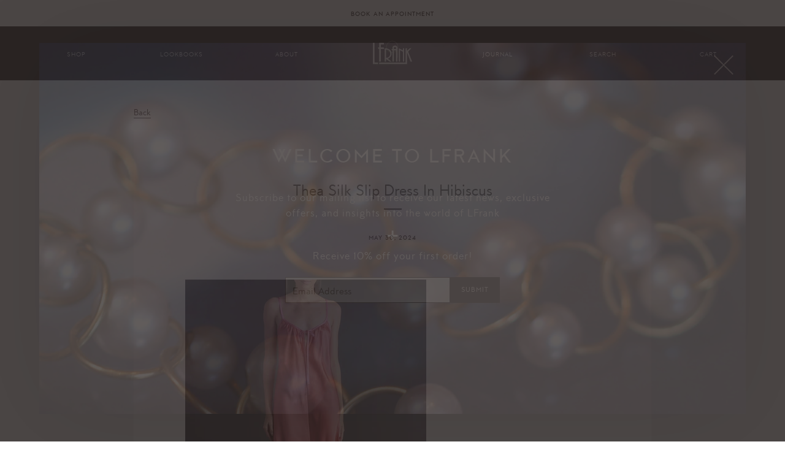

--- FILE ---
content_type: text/html; charset=utf-8
request_url: https://www.lfrankjewelry.com/blogs/storyboard/thea-silk-slip-dress-in-hibiscus
body_size: 16993
content:
<!doctype html>
<!--[if lt IE 7]><html class="no-js lt-ie9 lt-ie8 lt-ie7" lang="en"> <![endif]-->
<!--[if IE 7]><html class="no-js lt-ie9 lt-ie8" lang="en"> <![endif]-->
<!--[if IE 8]><html class="no-js lt-ie9" lang="en"> <![endif]-->
<!--[if IE 9 ]><html class="ie9 no-js"> <![endif]-->
<!--[if (gt IE 9)|!(IE)]><!--> <html class="no-touch no-js"> <!--<![endif]-->
<head>

  <!-- Basic page needs ================================================== -->
  <meta charset="utf-8">
  <meta http-equiv="X-UA-Compatible" content="IE=edge,chrome=1">

  <link rel="shortcut icon" href="//www.lfrankjewelry.com/cdn/shop/t/25/assets/favicon.ico?v=90304997777238021121758681940" type="image/x-icon" />

  <!-- Title and description ================================================== -->
  <title>
  Thea Silk Slip Dress in Hibiscus &ndash; LFrank
  </title>


  
    <meta name="description" content="">
  

  <!-- Product meta ================================================== -->
  

  <meta property="og:type" content="article">
  <meta property="og:title" content="Thea Silk Slip Dress in Hibiscus">
  <meta property="og:url" content="https://www.lfrankjewelry.com/blogs/storyboard/thea-silk-slip-dress-in-hibiscus">
  


  
    <meta property="og:description" content="">
  

  <meta property="og:site_name" content="LFrank">

  


<meta name="twitter:card" content="summary">


  <meta name="twitter:title" content="Thea Silk Slip Dress in Hibiscus">
  <meta name="twitter:description" content="">
  



  <!-- Helpers ================================================== -->
  <link rel="canonical" href="https://www.lfrankjewelry.com/blogs/storyboard/thea-silk-slip-dress-in-hibiscus">
  <meta name="viewport" content="width=device-width,initial-scale=1.0,minimum-scale=1.0,maximum-scale=1.0,user-scalable=no">

  <!-- Ajaxify Cart Plugin ================================================== -->
  <link href="//www.lfrankjewelry.com/cdn/shop/t/25/assets/css_ajaxify.scss.css?v=85917975555532778161758682027" rel="stylesheet" type="text/css" media="all" />

  <!-- CSS ================================================== -->


  

  
  <link href="//www.lfrankjewelry.com/cdn/shop/t/25/assets/css_default-skin.css?v=75500161745031285451758681937" rel="stylesheet" type="text/css" media="all" />
  
  <link href="//www.lfrankjewelry.com/cdn/shop/t/25/assets/css_photoswipe.scss.css?v=31669199233577837681758682027" rel="stylesheet" type="text/css" media="all" />

  
  <link href="//www.lfrankjewelry.com/cdn/shop/t/25/assets/css_main_v2.css?v=180341938614783364731764718947" rel="stylesheet" type="text/css" media="all" />


  <!-- Header hook for plugins ================================================== -->
  <script>window.performance && window.performance.mark && window.performance.mark('shopify.content_for_header.start');</script><meta id="shopify-digital-wallet" name="shopify-digital-wallet" content="/14188332/digital_wallets/dialog">
<meta name="shopify-checkout-api-token" content="6d3777ddb3b8d32cdbba043d4d6d521a">
<link rel="alternate" type="application/atom+xml" title="Feed" href="/blogs/storyboard.atom" />
<script async="async" src="/checkouts/internal/preloads.js?locale=en-US"></script>
<link rel="preconnect" href="https://shop.app" crossorigin="anonymous">
<script async="async" src="https://shop.app/checkouts/internal/preloads.js?locale=en-US&shop_id=14188332" crossorigin="anonymous"></script>
<script id="apple-pay-shop-capabilities" type="application/json">{"shopId":14188332,"countryCode":"US","currencyCode":"USD","merchantCapabilities":["supports3DS"],"merchantId":"gid:\/\/shopify\/Shop\/14188332","merchantName":"LFrank","requiredBillingContactFields":["postalAddress","email","phone"],"requiredShippingContactFields":["postalAddress","email","phone"],"shippingType":"shipping","supportedNetworks":["visa","masterCard","amex","discover","elo","jcb"],"total":{"type":"pending","label":"LFrank","amount":"1.00"},"shopifyPaymentsEnabled":true,"supportsSubscriptions":true}</script>
<script id="shopify-features" type="application/json">{"accessToken":"6d3777ddb3b8d32cdbba043d4d6d521a","betas":["rich-media-storefront-analytics"],"domain":"www.lfrankjewelry.com","predictiveSearch":true,"shopId":14188332,"locale":"en"}</script>
<script>var Shopify = Shopify || {};
Shopify.shop = "lfrank.myshopify.com";
Shopify.locale = "en";
Shopify.currency = {"active":"USD","rate":"1.0"};
Shopify.country = "US";
Shopify.theme = {"name":"LFrank Prod CSS 4.1.1","id":144793272480,"schema_name":null,"schema_version":null,"theme_store_id":null,"role":"main"};
Shopify.theme.handle = "null";
Shopify.theme.style = {"id":null,"handle":null};
Shopify.cdnHost = "www.lfrankjewelry.com/cdn";
Shopify.routes = Shopify.routes || {};
Shopify.routes.root = "/";</script>
<script type="module">!function(o){(o.Shopify=o.Shopify||{}).modules=!0}(window);</script>
<script>!function(o){function n(){var o=[];function n(){o.push(Array.prototype.slice.apply(arguments))}return n.q=o,n}var t=o.Shopify=o.Shopify||{};t.loadFeatures=n(),t.autoloadFeatures=n()}(window);</script>
<script>
  window.ShopifyPay = window.ShopifyPay || {};
  window.ShopifyPay.apiHost = "shop.app\/pay";
  window.ShopifyPay.redirectState = null;
</script>
<script id="shop-js-analytics" type="application/json">{"pageType":"article"}</script>
<script defer="defer" async type="module" src="//www.lfrankjewelry.com/cdn/shopifycloud/shop-js/modules/v2/client.init-shop-cart-sync_DtuiiIyl.en.esm.js"></script>
<script defer="defer" async type="module" src="//www.lfrankjewelry.com/cdn/shopifycloud/shop-js/modules/v2/chunk.common_CUHEfi5Q.esm.js"></script>
<script type="module">
  await import("//www.lfrankjewelry.com/cdn/shopifycloud/shop-js/modules/v2/client.init-shop-cart-sync_DtuiiIyl.en.esm.js");
await import("//www.lfrankjewelry.com/cdn/shopifycloud/shop-js/modules/v2/chunk.common_CUHEfi5Q.esm.js");

  window.Shopify.SignInWithShop?.initShopCartSync?.({"fedCMEnabled":true,"windoidEnabled":true});

</script>
<script>
  window.Shopify = window.Shopify || {};
  if (!window.Shopify.featureAssets) window.Shopify.featureAssets = {};
  window.Shopify.featureAssets['shop-js'] = {"shop-cart-sync":["modules/v2/client.shop-cart-sync_DFoTY42P.en.esm.js","modules/v2/chunk.common_CUHEfi5Q.esm.js"],"init-fed-cm":["modules/v2/client.init-fed-cm_D2UNy1i2.en.esm.js","modules/v2/chunk.common_CUHEfi5Q.esm.js"],"init-shop-email-lookup-coordinator":["modules/v2/client.init-shop-email-lookup-coordinator_BQEe2rDt.en.esm.js","modules/v2/chunk.common_CUHEfi5Q.esm.js"],"shop-cash-offers":["modules/v2/client.shop-cash-offers_3CTtReFF.en.esm.js","modules/v2/chunk.common_CUHEfi5Q.esm.js","modules/v2/chunk.modal_BewljZkx.esm.js"],"shop-button":["modules/v2/client.shop-button_C6oxCjDL.en.esm.js","modules/v2/chunk.common_CUHEfi5Q.esm.js"],"init-windoid":["modules/v2/client.init-windoid_5pix8xhK.en.esm.js","modules/v2/chunk.common_CUHEfi5Q.esm.js"],"avatar":["modules/v2/client.avatar_BTnouDA3.en.esm.js"],"init-shop-cart-sync":["modules/v2/client.init-shop-cart-sync_DtuiiIyl.en.esm.js","modules/v2/chunk.common_CUHEfi5Q.esm.js"],"shop-toast-manager":["modules/v2/client.shop-toast-manager_BYv_8cH1.en.esm.js","modules/v2/chunk.common_CUHEfi5Q.esm.js"],"pay-button":["modules/v2/client.pay-button_FnF9EIkY.en.esm.js","modules/v2/chunk.common_CUHEfi5Q.esm.js"],"shop-login-button":["modules/v2/client.shop-login-button_CH1KUpOf.en.esm.js","modules/v2/chunk.common_CUHEfi5Q.esm.js","modules/v2/chunk.modal_BewljZkx.esm.js"],"init-customer-accounts-sign-up":["modules/v2/client.init-customer-accounts-sign-up_aj7QGgYS.en.esm.js","modules/v2/client.shop-login-button_CH1KUpOf.en.esm.js","modules/v2/chunk.common_CUHEfi5Q.esm.js","modules/v2/chunk.modal_BewljZkx.esm.js"],"init-shop-for-new-customer-accounts":["modules/v2/client.init-shop-for-new-customer-accounts_NbnYRf_7.en.esm.js","modules/v2/client.shop-login-button_CH1KUpOf.en.esm.js","modules/v2/chunk.common_CUHEfi5Q.esm.js","modules/v2/chunk.modal_BewljZkx.esm.js"],"init-customer-accounts":["modules/v2/client.init-customer-accounts_ppedhqCH.en.esm.js","modules/v2/client.shop-login-button_CH1KUpOf.en.esm.js","modules/v2/chunk.common_CUHEfi5Q.esm.js","modules/v2/chunk.modal_BewljZkx.esm.js"],"shop-follow-button":["modules/v2/client.shop-follow-button_CMIBBa6u.en.esm.js","modules/v2/chunk.common_CUHEfi5Q.esm.js","modules/v2/chunk.modal_BewljZkx.esm.js"],"lead-capture":["modules/v2/client.lead-capture_But0hIyf.en.esm.js","modules/v2/chunk.common_CUHEfi5Q.esm.js","modules/v2/chunk.modal_BewljZkx.esm.js"],"checkout-modal":["modules/v2/client.checkout-modal_BBxc70dQ.en.esm.js","modules/v2/chunk.common_CUHEfi5Q.esm.js","modules/v2/chunk.modal_BewljZkx.esm.js"],"shop-login":["modules/v2/client.shop-login_hM3Q17Kl.en.esm.js","modules/v2/chunk.common_CUHEfi5Q.esm.js","modules/v2/chunk.modal_BewljZkx.esm.js"],"payment-terms":["modules/v2/client.payment-terms_CAtGlQYS.en.esm.js","modules/v2/chunk.common_CUHEfi5Q.esm.js","modules/v2/chunk.modal_BewljZkx.esm.js"]};
</script>
<script id="__st">var __st={"a":14188332,"offset":-28800,"reqid":"9900e820-c199-40f3-96cc-b3a4a9b86b8c-1767323431","pageurl":"www.lfrankjewelry.com\/blogs\/storyboard\/thea-silk-slip-dress-in-hibiscus","s":"articles-561593057440","u":"207b406a74e5","p":"article","rtyp":"article","rid":561593057440};</script>
<script>window.ShopifyPaypalV4VisibilityTracking = true;</script>
<script id="captcha-bootstrap">!function(){'use strict';const t='contact',e='account',n='new_comment',o=[[t,t],['blogs',n],['comments',n],[t,'customer']],c=[[e,'customer_login'],[e,'guest_login'],[e,'recover_customer_password'],[e,'create_customer']],r=t=>t.map((([t,e])=>`form[action*='/${t}']:not([data-nocaptcha='true']) input[name='form_type'][value='${e}']`)).join(','),a=t=>()=>t?[...document.querySelectorAll(t)].map((t=>t.form)):[];function s(){const t=[...o],e=r(t);return a(e)}const i='password',u='form_key',d=['recaptcha-v3-token','g-recaptcha-response','h-captcha-response',i],f=()=>{try{return window.sessionStorage}catch{return}},m='__shopify_v',_=t=>t.elements[u];function p(t,e,n=!1){try{const o=window.sessionStorage,c=JSON.parse(o.getItem(e)),{data:r}=function(t){const{data:e,action:n}=t;return t[m]||n?{data:e,action:n}:{data:t,action:n}}(c);for(const[e,n]of Object.entries(r))t.elements[e]&&(t.elements[e].value=n);n&&o.removeItem(e)}catch(o){console.error('form repopulation failed',{error:o})}}const l='form_type',E='cptcha';function T(t){t.dataset[E]=!0}const w=window,h=w.document,L='Shopify',v='ce_forms',y='captcha';let A=!1;((t,e)=>{const n=(g='f06e6c50-85a8-45c8-87d0-21a2b65856fe',I='https://cdn.shopify.com/shopifycloud/storefront-forms-hcaptcha/ce_storefront_forms_captcha_hcaptcha.v1.5.2.iife.js',D={infoText:'Protected by hCaptcha',privacyText:'Privacy',termsText:'Terms'},(t,e,n)=>{const o=w[L][v],c=o.bindForm;if(c)return c(t,g,e,D).then(n);var r;o.q.push([[t,g,e,D],n]),r=I,A||(h.body.append(Object.assign(h.createElement('script'),{id:'captcha-provider',async:!0,src:r})),A=!0)});var g,I,D;w[L]=w[L]||{},w[L][v]=w[L][v]||{},w[L][v].q=[],w[L][y]=w[L][y]||{},w[L][y].protect=function(t,e){n(t,void 0,e),T(t)},Object.freeze(w[L][y]),function(t,e,n,w,h,L){const[v,y,A,g]=function(t,e,n){const i=e?o:[],u=t?c:[],d=[...i,...u],f=r(d),m=r(i),_=r(d.filter((([t,e])=>n.includes(e))));return[a(f),a(m),a(_),s()]}(w,h,L),I=t=>{const e=t.target;return e instanceof HTMLFormElement?e:e&&e.form},D=t=>v().includes(t);t.addEventListener('submit',(t=>{const e=I(t);if(!e)return;const n=D(e)&&!e.dataset.hcaptchaBound&&!e.dataset.recaptchaBound,o=_(e),c=g().includes(e)&&(!o||!o.value);(n||c)&&t.preventDefault(),c&&!n&&(function(t){try{if(!f())return;!function(t){const e=f();if(!e)return;const n=_(t);if(!n)return;const o=n.value;o&&e.removeItem(o)}(t);const e=Array.from(Array(32),(()=>Math.random().toString(36)[2])).join('');!function(t,e){_(t)||t.append(Object.assign(document.createElement('input'),{type:'hidden',name:u})),t.elements[u].value=e}(t,e),function(t,e){const n=f();if(!n)return;const o=[...t.querySelectorAll(`input[type='${i}']`)].map((({name:t})=>t)),c=[...d,...o],r={};for(const[a,s]of new FormData(t).entries())c.includes(a)||(r[a]=s);n.setItem(e,JSON.stringify({[m]:1,action:t.action,data:r}))}(t,e)}catch(e){console.error('failed to persist form',e)}}(e),e.submit())}));const S=(t,e)=>{t&&!t.dataset[E]&&(n(t,e.some((e=>e===t))),T(t))};for(const o of['focusin','change'])t.addEventListener(o,(t=>{const e=I(t);D(e)&&S(e,y())}));const B=e.get('form_key'),M=e.get(l),P=B&&M;t.addEventListener('DOMContentLoaded',(()=>{const t=y();if(P)for(const e of t)e.elements[l].value===M&&p(e,B);[...new Set([...A(),...v().filter((t=>'true'===t.dataset.shopifyCaptcha))])].forEach((e=>S(e,t)))}))}(h,new URLSearchParams(w.location.search),n,t,e,['guest_login'])})(!0,!0)}();</script>
<script integrity="sha256-4kQ18oKyAcykRKYeNunJcIwy7WH5gtpwJnB7kiuLZ1E=" data-source-attribution="shopify.loadfeatures" defer="defer" src="//www.lfrankjewelry.com/cdn/shopifycloud/storefront/assets/storefront/load_feature-a0a9edcb.js" crossorigin="anonymous"></script>
<script crossorigin="anonymous" defer="defer" src="//www.lfrankjewelry.com/cdn/shopifycloud/storefront/assets/shopify_pay/storefront-65b4c6d7.js?v=20250812"></script>
<script data-source-attribution="shopify.dynamic_checkout.dynamic.init">var Shopify=Shopify||{};Shopify.PaymentButton=Shopify.PaymentButton||{isStorefrontPortableWallets:!0,init:function(){window.Shopify.PaymentButton.init=function(){};var t=document.createElement("script");t.src="https://www.lfrankjewelry.com/cdn/shopifycloud/portable-wallets/latest/portable-wallets.en.js",t.type="module",document.head.appendChild(t)}};
</script>
<script data-source-attribution="shopify.dynamic_checkout.buyer_consent">
  function portableWalletsHideBuyerConsent(e){var t=document.getElementById("shopify-buyer-consent"),n=document.getElementById("shopify-subscription-policy-button");t&&n&&(t.classList.add("hidden"),t.setAttribute("aria-hidden","true"),n.removeEventListener("click",e))}function portableWalletsShowBuyerConsent(e){var t=document.getElementById("shopify-buyer-consent"),n=document.getElementById("shopify-subscription-policy-button");t&&n&&(t.classList.remove("hidden"),t.removeAttribute("aria-hidden"),n.addEventListener("click",e))}window.Shopify?.PaymentButton&&(window.Shopify.PaymentButton.hideBuyerConsent=portableWalletsHideBuyerConsent,window.Shopify.PaymentButton.showBuyerConsent=portableWalletsShowBuyerConsent);
</script>
<script data-source-attribution="shopify.dynamic_checkout.cart.bootstrap">document.addEventListener("DOMContentLoaded",(function(){function t(){return document.querySelector("shopify-accelerated-checkout-cart, shopify-accelerated-checkout")}if(t())Shopify.PaymentButton.init();else{new MutationObserver((function(e,n){t()&&(Shopify.PaymentButton.init(),n.disconnect())})).observe(document.body,{childList:!0,subtree:!0})}}));
</script>
<link id="shopify-accelerated-checkout-styles" rel="stylesheet" media="screen" href="https://www.lfrankjewelry.com/cdn/shopifycloud/portable-wallets/latest/accelerated-checkout-backwards-compat.css" crossorigin="anonymous">
<style id="shopify-accelerated-checkout-cart">
        #shopify-buyer-consent {
  margin-top: 1em;
  display: inline-block;
  width: 100%;
}

#shopify-buyer-consent.hidden {
  display: none;
}

#shopify-subscription-policy-button {
  background: none;
  border: none;
  padding: 0;
  text-decoration: underline;
  font-size: inherit;
  cursor: pointer;
}

#shopify-subscription-policy-button::before {
  box-shadow: none;
}

      </style>

<script>window.performance && window.performance.mark && window.performance.mark('shopify.content_for_header.end');</script>

  

<!--[if lt IE 9]>
<script src="//cdnjs.cloudflare.com/ajax/libs/html5shiv/3.7.2/html5shiv.min.js" type="text/javascript"></script>
<script src="//www.lfrankjewelry.com/cdn/shop/t/25/assets/js_respond.min.js?v=52248677837542619231758681960" type="text/javascript"></script>
<link href="//www.lfrankjewelry.com/cdn/shop/t/25/assets/js_respond-proxy.html" id="respond-proxy" rel="respond-proxy" />
<link href="//www.lfrankjewelry.com/search?q=1a87d5bc0ed90ddca0df38557d6a4138" id="respond-redirect" rel="respond-redirect" />
<script src="//www.lfrankjewelry.com/search?q=1a87d5bc0ed90ddca0df38557d6a4138" type="text/javascript"></script>
<![endif]-->
<!--[if (lte IE 9) ]><script src="//www.lfrankjewelry.com/cdn/shop/t/25/assets/js_match-media.min.js?v=159635276924582161481758681957" type="text/javascript"></script><![endif]-->


  
  


  <script>
    window.lazySizesConfig = window.lazySizesConfig || {};
    window.lazySizesConfig.expand = 900;
    lazySizesConfig.preloadAfterLoad = true;  // Download not-in-view images inside of a lazy queue  // default false
    
  </script>
  
  
  <script src="//www.lfrankjewelry.com/cdn/shop/t/25/assets/js_lazysizes.2.0.2.min.js?v=66653656964283824711758681956" async></script>
  <script src="//www.lfrankjewelry.com/cdn/shop/t/25/assets/js_lazysizes.unveilhooks.min.js?v=110156129980943797251758681956" async></script>
  
  
  <script src="//www.lfrankjewelry.com/cdn/shop/t/25/assets/js_jquery.1.12.0.min.js?v=180303338299147220221758681955" type="text/javascript"></script>


  
  <link href="https://assets.calendly.com/assets/external/widget.css" rel="stylesheet">
  <script src="https://assets.calendly.com/assets/external/widget.js" type="text/javascript"></script>
    

  

  
  
  
  
  <script src="//www.lfrankjewelry.com/cdn/shop/t/25/assets/js_modernizr.js?v=78585601286523021021758681958" type="text/javascript"></script>

<meta property="og:image" content="https://cdn.shopify.com/s/files/1/1418/8332/files/ui_lfrank_logo_on_white_1200x740_e6732b1b-b742-44f0-a092-07b5ce9bc16c.gif?height=628&pad_color=fff&v=1613520582&width=1200" />
<meta property="og:image:secure_url" content="https://cdn.shopify.com/s/files/1/1418/8332/files/ui_lfrank_logo_on_white_1200x740_e6732b1b-b742-44f0-a092-07b5ce9bc16c.gif?height=628&pad_color=fff&v=1613520582&width=1200" />
<meta property="og:image:width" content="1200" />
<meta property="og:image:height" content="628" />
<link href="https://monorail-edge.shopifysvc.com" rel="dns-prefetch">
<script>(function(){if ("sendBeacon" in navigator && "performance" in window) {try {var session_token_from_headers = performance.getEntriesByType('navigation')[0].serverTiming.find(x => x.name == '_s').description;} catch {var session_token_from_headers = undefined;}var session_cookie_matches = document.cookie.match(/_shopify_s=([^;]*)/);var session_token_from_cookie = session_cookie_matches && session_cookie_matches.length === 2 ? session_cookie_matches[1] : "";var session_token = session_token_from_headers || session_token_from_cookie || "";function handle_abandonment_event(e) {var entries = performance.getEntries().filter(function(entry) {return /monorail-edge.shopifysvc.com/.test(entry.name);});if (!window.abandonment_tracked && entries.length === 0) {window.abandonment_tracked = true;var currentMs = Date.now();var navigation_start = performance.timing.navigationStart;var payload = {shop_id: 14188332,url: window.location.href,navigation_start,duration: currentMs - navigation_start,session_token,page_type: "article"};window.navigator.sendBeacon("https://monorail-edge.shopifysvc.com/v1/produce", JSON.stringify({schema_id: "online_store_buyer_site_abandonment/1.1",payload: payload,metadata: {event_created_at_ms: currentMs,event_sent_at_ms: currentMs}}));}}window.addEventListener('pagehide', handle_abandonment_event);}}());</script>
<script id="web-pixels-manager-setup">(function e(e,d,r,n,o){if(void 0===o&&(o={}),!Boolean(null===(a=null===(i=window.Shopify)||void 0===i?void 0:i.analytics)||void 0===a?void 0:a.replayQueue)){var i,a;window.Shopify=window.Shopify||{};var t=window.Shopify;t.analytics=t.analytics||{};var s=t.analytics;s.replayQueue=[],s.publish=function(e,d,r){return s.replayQueue.push([e,d,r]),!0};try{self.performance.mark("wpm:start")}catch(e){}var l=function(){var e={modern:/Edge?\/(1{2}[4-9]|1[2-9]\d|[2-9]\d{2}|\d{4,})\.\d+(\.\d+|)|Firefox\/(1{2}[4-9]|1[2-9]\d|[2-9]\d{2}|\d{4,})\.\d+(\.\d+|)|Chrom(ium|e)\/(9{2}|\d{3,})\.\d+(\.\d+|)|(Maci|X1{2}).+ Version\/(15\.\d+|(1[6-9]|[2-9]\d|\d{3,})\.\d+)([,.]\d+|)( \(\w+\)|)( Mobile\/\w+|) Safari\/|Chrome.+OPR\/(9{2}|\d{3,})\.\d+\.\d+|(CPU[ +]OS|iPhone[ +]OS|CPU[ +]iPhone|CPU IPhone OS|CPU iPad OS)[ +]+(15[._]\d+|(1[6-9]|[2-9]\d|\d{3,})[._]\d+)([._]\d+|)|Android:?[ /-](13[3-9]|1[4-9]\d|[2-9]\d{2}|\d{4,})(\.\d+|)(\.\d+|)|Android.+Firefox\/(13[5-9]|1[4-9]\d|[2-9]\d{2}|\d{4,})\.\d+(\.\d+|)|Android.+Chrom(ium|e)\/(13[3-9]|1[4-9]\d|[2-9]\d{2}|\d{4,})\.\d+(\.\d+|)|SamsungBrowser\/([2-9]\d|\d{3,})\.\d+/,legacy:/Edge?\/(1[6-9]|[2-9]\d|\d{3,})\.\d+(\.\d+|)|Firefox\/(5[4-9]|[6-9]\d|\d{3,})\.\d+(\.\d+|)|Chrom(ium|e)\/(5[1-9]|[6-9]\d|\d{3,})\.\d+(\.\d+|)([\d.]+$|.*Safari\/(?![\d.]+ Edge\/[\d.]+$))|(Maci|X1{2}).+ Version\/(10\.\d+|(1[1-9]|[2-9]\d|\d{3,})\.\d+)([,.]\d+|)( \(\w+\)|)( Mobile\/\w+|) Safari\/|Chrome.+OPR\/(3[89]|[4-9]\d|\d{3,})\.\d+\.\d+|(CPU[ +]OS|iPhone[ +]OS|CPU[ +]iPhone|CPU IPhone OS|CPU iPad OS)[ +]+(10[._]\d+|(1[1-9]|[2-9]\d|\d{3,})[._]\d+)([._]\d+|)|Android:?[ /-](13[3-9]|1[4-9]\d|[2-9]\d{2}|\d{4,})(\.\d+|)(\.\d+|)|Mobile Safari.+OPR\/([89]\d|\d{3,})\.\d+\.\d+|Android.+Firefox\/(13[5-9]|1[4-9]\d|[2-9]\d{2}|\d{4,})\.\d+(\.\d+|)|Android.+Chrom(ium|e)\/(13[3-9]|1[4-9]\d|[2-9]\d{2}|\d{4,})\.\d+(\.\d+|)|Android.+(UC? ?Browser|UCWEB|U3)[ /]?(15\.([5-9]|\d{2,})|(1[6-9]|[2-9]\d|\d{3,})\.\d+)\.\d+|SamsungBrowser\/(5\.\d+|([6-9]|\d{2,})\.\d+)|Android.+MQ{2}Browser\/(14(\.(9|\d{2,})|)|(1[5-9]|[2-9]\d|\d{3,})(\.\d+|))(\.\d+|)|K[Aa][Ii]OS\/(3\.\d+|([4-9]|\d{2,})\.\d+)(\.\d+|)/},d=e.modern,r=e.legacy,n=navigator.userAgent;return n.match(d)?"modern":n.match(r)?"legacy":"unknown"}(),u="modern"===l?"modern":"legacy",c=(null!=n?n:{modern:"",legacy:""})[u],f=function(e){return[e.baseUrl,"/wpm","/b",e.hashVersion,"modern"===e.buildTarget?"m":"l",".js"].join("")}({baseUrl:d,hashVersion:r,buildTarget:u}),m=function(e){var d=e.version,r=e.bundleTarget,n=e.surface,o=e.pageUrl,i=e.monorailEndpoint;return{emit:function(e){var a=e.status,t=e.errorMsg,s=(new Date).getTime(),l=JSON.stringify({metadata:{event_sent_at_ms:s},events:[{schema_id:"web_pixels_manager_load/3.1",payload:{version:d,bundle_target:r,page_url:o,status:a,surface:n,error_msg:t},metadata:{event_created_at_ms:s}}]});if(!i)return console&&console.warn&&console.warn("[Web Pixels Manager] No Monorail endpoint provided, skipping logging."),!1;try{return self.navigator.sendBeacon.bind(self.navigator)(i,l)}catch(e){}var u=new XMLHttpRequest;try{return u.open("POST",i,!0),u.setRequestHeader("Content-Type","text/plain"),u.send(l),!0}catch(e){return console&&console.warn&&console.warn("[Web Pixels Manager] Got an unhandled error while logging to Monorail."),!1}}}}({version:r,bundleTarget:l,surface:e.surface,pageUrl:self.location.href,monorailEndpoint:e.monorailEndpoint});try{o.browserTarget=l,function(e){var d=e.src,r=e.async,n=void 0===r||r,o=e.onload,i=e.onerror,a=e.sri,t=e.scriptDataAttributes,s=void 0===t?{}:t,l=document.createElement("script"),u=document.querySelector("head"),c=document.querySelector("body");if(l.async=n,l.src=d,a&&(l.integrity=a,l.crossOrigin="anonymous"),s)for(var f in s)if(Object.prototype.hasOwnProperty.call(s,f))try{l.dataset[f]=s[f]}catch(e){}if(o&&l.addEventListener("load",o),i&&l.addEventListener("error",i),u)u.appendChild(l);else{if(!c)throw new Error("Did not find a head or body element to append the script");c.appendChild(l)}}({src:f,async:!0,onload:function(){if(!function(){var e,d;return Boolean(null===(d=null===(e=window.Shopify)||void 0===e?void 0:e.analytics)||void 0===d?void 0:d.initialized)}()){var d=window.webPixelsManager.init(e)||void 0;if(d){var r=window.Shopify.analytics;r.replayQueue.forEach((function(e){var r=e[0],n=e[1],o=e[2];d.publishCustomEvent(r,n,o)})),r.replayQueue=[],r.publish=d.publishCustomEvent,r.visitor=d.visitor,r.initialized=!0}}},onerror:function(){return m.emit({status:"failed",errorMsg:"".concat(f," has failed to load")})},sri:function(e){var d=/^sha384-[A-Za-z0-9+/=]+$/;return"string"==typeof e&&d.test(e)}(c)?c:"",scriptDataAttributes:o}),m.emit({status:"loading"})}catch(e){m.emit({status:"failed",errorMsg:(null==e?void 0:e.message)||"Unknown error"})}}})({shopId: 14188332,storefrontBaseUrl: "https://www.lfrankjewelry.com",extensionsBaseUrl: "https://extensions.shopifycdn.com/cdn/shopifycloud/web-pixels-manager",monorailEndpoint: "https://monorail-edge.shopifysvc.com/unstable/produce_batch",surface: "storefront-renderer",enabledBetaFlags: ["2dca8a86","a0d5f9d2"],webPixelsConfigList: [{"id":"69664928","eventPayloadVersion":"v1","runtimeContext":"LAX","scriptVersion":"1","type":"CUSTOM","privacyPurposes":["MARKETING"],"name":"Meta pixel (migrated)"},{"id":"125796512","eventPayloadVersion":"v1","runtimeContext":"LAX","scriptVersion":"1","type":"CUSTOM","privacyPurposes":["ANALYTICS"],"name":"Google Analytics tag (migrated)"},{"id":"shopify-app-pixel","configuration":"{}","eventPayloadVersion":"v1","runtimeContext":"STRICT","scriptVersion":"0450","apiClientId":"shopify-pixel","type":"APP","privacyPurposes":["ANALYTICS","MARKETING"]},{"id":"shopify-custom-pixel","eventPayloadVersion":"v1","runtimeContext":"LAX","scriptVersion":"0450","apiClientId":"shopify-pixel","type":"CUSTOM","privacyPurposes":["ANALYTICS","MARKETING"]}],isMerchantRequest: false,initData: {"shop":{"name":"LFrank","paymentSettings":{"currencyCode":"USD"},"myshopifyDomain":"lfrank.myshopify.com","countryCode":"US","storefrontUrl":"https:\/\/www.lfrankjewelry.com"},"customer":null,"cart":null,"checkout":null,"productVariants":[],"purchasingCompany":null},},"https://www.lfrankjewelry.com/cdn","da62cc92w68dfea28pcf9825a4m392e00d0",{"modern":"","legacy":""},{"shopId":"14188332","storefrontBaseUrl":"https:\/\/www.lfrankjewelry.com","extensionBaseUrl":"https:\/\/extensions.shopifycdn.com\/cdn\/shopifycloud\/web-pixels-manager","surface":"storefront-renderer","enabledBetaFlags":"[\"2dca8a86\", \"a0d5f9d2\"]","isMerchantRequest":"false","hashVersion":"da62cc92w68dfea28pcf9825a4m392e00d0","publish":"custom","events":"[[\"page_viewed\",{}]]"});</script><script>
  window.ShopifyAnalytics = window.ShopifyAnalytics || {};
  window.ShopifyAnalytics.meta = window.ShopifyAnalytics.meta || {};
  window.ShopifyAnalytics.meta.currency = 'USD';
  var meta = {"page":{"pageType":"article","resourceType":"article","resourceId":561593057440,"requestId":"9900e820-c199-40f3-96cc-b3a4a9b86b8c-1767323431"}};
  for (var attr in meta) {
    window.ShopifyAnalytics.meta[attr] = meta[attr];
  }
</script>
<script class="analytics">
  (function () {
    var customDocumentWrite = function(content) {
      var jquery = null;

      if (window.jQuery) {
        jquery = window.jQuery;
      } else if (window.Checkout && window.Checkout.$) {
        jquery = window.Checkout.$;
      }

      if (jquery) {
        jquery('body').append(content);
      }
    };

    var hasLoggedConversion = function(token) {
      if (token) {
        return document.cookie.indexOf('loggedConversion=' + token) !== -1;
      }
      return false;
    }

    var setCookieIfConversion = function(token) {
      if (token) {
        var twoMonthsFromNow = new Date(Date.now());
        twoMonthsFromNow.setMonth(twoMonthsFromNow.getMonth() + 2);

        document.cookie = 'loggedConversion=' + token + '; expires=' + twoMonthsFromNow;
      }
    }

    var trekkie = window.ShopifyAnalytics.lib = window.trekkie = window.trekkie || [];
    if (trekkie.integrations) {
      return;
    }
    trekkie.methods = [
      'identify',
      'page',
      'ready',
      'track',
      'trackForm',
      'trackLink'
    ];
    trekkie.factory = function(method) {
      return function() {
        var args = Array.prototype.slice.call(arguments);
        args.unshift(method);
        trekkie.push(args);
        return trekkie;
      };
    };
    for (var i = 0; i < trekkie.methods.length; i++) {
      var key = trekkie.methods[i];
      trekkie[key] = trekkie.factory(key);
    }
    trekkie.load = function(config) {
      trekkie.config = config || {};
      trekkie.config.initialDocumentCookie = document.cookie;
      var first = document.getElementsByTagName('script')[0];
      var script = document.createElement('script');
      script.type = 'text/javascript';
      script.onerror = function(e) {
        var scriptFallback = document.createElement('script');
        scriptFallback.type = 'text/javascript';
        scriptFallback.onerror = function(error) {
                var Monorail = {
      produce: function produce(monorailDomain, schemaId, payload) {
        var currentMs = new Date().getTime();
        var event = {
          schema_id: schemaId,
          payload: payload,
          metadata: {
            event_created_at_ms: currentMs,
            event_sent_at_ms: currentMs
          }
        };
        return Monorail.sendRequest("https://" + monorailDomain + "/v1/produce", JSON.stringify(event));
      },
      sendRequest: function sendRequest(endpointUrl, payload) {
        // Try the sendBeacon API
        if (window && window.navigator && typeof window.navigator.sendBeacon === 'function' && typeof window.Blob === 'function' && !Monorail.isIos12()) {
          var blobData = new window.Blob([payload], {
            type: 'text/plain'
          });

          if (window.navigator.sendBeacon(endpointUrl, blobData)) {
            return true;
          } // sendBeacon was not successful

        } // XHR beacon

        var xhr = new XMLHttpRequest();

        try {
          xhr.open('POST', endpointUrl);
          xhr.setRequestHeader('Content-Type', 'text/plain');
          xhr.send(payload);
        } catch (e) {
          console.log(e);
        }

        return false;
      },
      isIos12: function isIos12() {
        return window.navigator.userAgent.lastIndexOf('iPhone; CPU iPhone OS 12_') !== -1 || window.navigator.userAgent.lastIndexOf('iPad; CPU OS 12_') !== -1;
      }
    };
    Monorail.produce('monorail-edge.shopifysvc.com',
      'trekkie_storefront_load_errors/1.1',
      {shop_id: 14188332,
      theme_id: 144793272480,
      app_name: "storefront",
      context_url: window.location.href,
      source_url: "//www.lfrankjewelry.com/cdn/s/trekkie.storefront.8f32c7f0b513e73f3235c26245676203e1209161.min.js"});

        };
        scriptFallback.async = true;
        scriptFallback.src = '//www.lfrankjewelry.com/cdn/s/trekkie.storefront.8f32c7f0b513e73f3235c26245676203e1209161.min.js';
        first.parentNode.insertBefore(scriptFallback, first);
      };
      script.async = true;
      script.src = '//www.lfrankjewelry.com/cdn/s/trekkie.storefront.8f32c7f0b513e73f3235c26245676203e1209161.min.js';
      first.parentNode.insertBefore(script, first);
    };
    trekkie.load(
      {"Trekkie":{"appName":"storefront","development":false,"defaultAttributes":{"shopId":14188332,"isMerchantRequest":null,"themeId":144793272480,"themeCityHash":"15617209140514993981","contentLanguage":"en","currency":"USD","eventMetadataId":"9089859b-b830-4a22-8c84-124c4cdc7142"},"isServerSideCookieWritingEnabled":true,"monorailRegion":"shop_domain","enabledBetaFlags":["65f19447"]},"Session Attribution":{},"S2S":{"facebookCapiEnabled":false,"source":"trekkie-storefront-renderer","apiClientId":580111}}
    );

    var loaded = false;
    trekkie.ready(function() {
      if (loaded) return;
      loaded = true;

      window.ShopifyAnalytics.lib = window.trekkie;

      var originalDocumentWrite = document.write;
      document.write = customDocumentWrite;
      try { window.ShopifyAnalytics.merchantGoogleAnalytics.call(this); } catch(error) {};
      document.write = originalDocumentWrite;

      window.ShopifyAnalytics.lib.page(null,{"pageType":"article","resourceType":"article","resourceId":561593057440,"requestId":"9900e820-c199-40f3-96cc-b3a4a9b86b8c-1767323431","shopifyEmitted":true});

      var match = window.location.pathname.match(/checkouts\/(.+)\/(thank_you|post_purchase)/)
      var token = match? match[1]: undefined;
      if (!hasLoggedConversion(token)) {
        setCookieIfConversion(token);
        
      }
    });


        var eventsListenerScript = document.createElement('script');
        eventsListenerScript.async = true;
        eventsListenerScript.src = "//www.lfrankjewelry.com/cdn/shopifycloud/storefront/assets/shop_events_listener-3da45d37.js";
        document.getElementsByTagName('head')[0].appendChild(eventsListenerScript);

})();</script>
  <script>
  if (!window.ga || (window.ga && typeof window.ga !== 'function')) {
    window.ga = function ga() {
      (window.ga.q = window.ga.q || []).push(arguments);
      if (window.Shopify && window.Shopify.analytics && typeof window.Shopify.analytics.publish === 'function') {
        window.Shopify.analytics.publish("ga_stub_called", {}, {sendTo: "google_osp_migration"});
      }
      console.error("Shopify's Google Analytics stub called with:", Array.from(arguments), "\nSee https://help.shopify.com/manual/promoting-marketing/pixels/pixel-migration#google for more information.");
    };
    if (window.Shopify && window.Shopify.analytics && typeof window.Shopify.analytics.publish === 'function') {
      window.Shopify.analytics.publish("ga_stub_initialized", {}, {sendTo: "google_osp_migration"});
    }
  }
</script>
<script
  defer
  src="https://www.lfrankjewelry.com/cdn/shopifycloud/perf-kit/shopify-perf-kit-2.1.2.min.js"
  data-application="storefront-renderer"
  data-shop-id="14188332"
  data-render-region="gcp-us-central1"
  data-page-type="article"
  data-theme-instance-id="144793272480"
  data-theme-name=""
  data-theme-version=""
  data-monorail-region="shop_domain"
  data-resource-timing-sampling-rate="10"
  data-shs="true"
  data-shs-beacon="true"
  data-shs-export-with-fetch="true"
  data-shs-logs-sample-rate="1"
  data-shs-beacon-endpoint="https://www.lfrankjewelry.com/api/collect"
></script>
</head>

<body id="thea-silk-slip-dress-in-hibiscus" class="template-article" >

  <div id="main_wrapper">

    
    



  <div id="top_banner">
    <p id="top_banner_message" class="uppercase_link"><a class="" href="" onclick="Calendly.initPopupWidget({url: 'https://calendly.com/lfrankappointments/lfrank-appointment?hide_event_type_details=1&text_color=494040&primary_color=2b2423'});return false;">Book An Appointment</a></p>
    
  </div>




    

    

<style>
@media (min-width: 768px) {
  /* Make the H4-as-link inherit the original H4 styling */
  /* H4 category links (JEWELRY, WARDROBE, LHR, ET CETERA) */
  #nav_dsk_menu h4.cat_title a {
    /* existing visual inheritance */
    color: inherit;                /* inherits #786d5f */
    text-decoration: none;
    background: transparent;
    border: 0;
    display: inline-block;         /* so padding applies */
    line-height: inherit;
    letter-spacing: inherit;
    transition: color 910ms ease;  /* slow hover-out; keep your values */

    /* fix cursor flicker + bring link above fading layers */
    position: relative;            /* enables z-index */
    z-index: 130;                  /* > 120 used on dropdown during fade */
    cursor: pointer;

    /* bigger hit area without shifting layout */
    padding-top:    11px;
    margin-top:    -11px; /* counter the padding */
    padding-bottom:  9px;
    margin-bottom:  -9px; /* counter the padding */
  }

  /* Hover/focus: lighten text only (no background fill) */
  #nav_dsk_menu h4.cat_title a:hover,
  #nav_dsk_menu h4.cat_title a:focus {
    color:rgb(161, 147, 131);                /* ~lighter than #786d5f; adjust if needed */
    transition: color 430ms ease;  /* FAST hover-in to new color */
  }

  /* Keep submenu links stable on dark background (guard against global link rules) */
  #nav_dsk_menu .nav_dsk_drop_down ul li a {
    background: transparent;
    text-decoration: none;
    opacity: 1;
    transition: color 490ms ease;  /* SLOW hover-out back to base color */
  }

  #nav_dsk_menu .nav_dsk_drop_down ul li a:hover,
  #nav_dsk_menu .nav_dsk_drop_down ul li a:focus,
  #nav_dsk_menu .nav_dsk_drop_down ul li a:focus-visible {
    color: #fff;                   /* matches your existing hover color */
    outline: none;
    transition: color 150ms ease;  /* FAST hover-in to white */
  }

  /* Keep active item from brightening on hover */
  #nav_dsk_menu .nav_dsk_drop_down ul li a.active,
  #nav_dsk_menu .nav_dsk_drop_down ul li a.active:hover {
    color: #e1d6d3;
  }

  /* Preserve 4-column spacing; ensure the last column has no extra right margin */
  #nav_dsk_menu .nav_block_placer > .nav_block_elmt {
    margin-right: 72px;
  }
  #nav_dsk_menu .nav_block_placer > .nav_block_elmt:last-of-type { 
    margin-right: 0 !important;
  }
  /* Top-level toggles with NO href: no pointer, no color change */
  #nav_dsk_menu li.link_w_drop > a.nav_dsk_menu_link:not([href]) {
    cursor: default;
    color: inherit;
    transition: none;
  }
  #nav_dsk_menu li.link_w_drop > a.nav_dsk_menu_link:not([href]):hover,
  #nav_dsk_menu li.link_w_drop > a.nav_dsk_menu_link:not([href]):focus {
    color: inherit;
  }

  /* H4 category links inside the desktop dropdown */
  #nav_dsk_menu .nav_dsk_drop_down h4.cat_title a {
    position: relative;      /* needed for z-index to apply */
    z-index: 130;            /* > 120 used on the dropdown during fade */
    cursor: pointer;         /* keep pointer, no flicker */
    display: inline-block;   /* so padding applies to the link */

    /* bigger hit area without moving anything */
    padding-top: 12px;
    padding-bottom: 11px;
    margin-top: -12px;       /* counter the padding -> no layout shift */
    margin-bottom: -11px;
  }

  /* default: non-active panels don't catch the cursor */
  #nav_dsk_menu .nav_dsk_drop_down { pointer-events: none; }

  /* active path: when the top item is hovered OR you're inside the dropdown,
     allow interaction so the menu doesn't close on entry */
  #nav_dsk_menu .nav_dsk_item:hover + .nav_dsk_drop_down,
  #nav_dsk_menu .nav_dsk_drop_down:hover {
    pointer-events: auto;
  }



} /* end desktop only */

</style>


<!-- * * * DESKTOP NAVIGATION * * * -->
<div id="nav_dsk" class="hide-on-mobile">
  <ul id="nav_dsk_menu">

    <!-- * Shop link and drop down * -->
    <li class="nav_dsk_item link_w_drop">
      <a class="nav_dsk_menu_link">Shop</a>
    </li>

    <div id="nav_dsk_1" class="nav_dsk_drop_down">

      <div class="close"><span>Close</span></div>

      <div class="nav_block_cntr">
        <div class="nav_block_placer">

          <!-- Collection Navigation -->
          <div class="nav_block_elmt">
            <ul>
              <h4 class="cat_title">
                <a href="/pages/the-lfrank-jewelry-collection">Jewelry</a>
              </h4>
              
                <li>
                  <a href="/collections/rings">Rings</a>
                </li>
              
                <li>
                  <a href="/collections/bracelets">Bracelets</a>
                </li>
              
                <li>
                  <a href="/collections/earrings">Earrings</a>
                </li>
              
                <li>
                  <a href="/collections/necklaces">Necklaces</a>
                </li>
              
                <li>
                  <a href="/collections/gentleman-jewelry">Gentleman</a>
                </li>
              
                <li>
                  <a href="/collections/sterling">Sterling</a>
                </li>
              
            </ul>
          </div>

          <div class="nav_block_elmt">
            <ul>
              <h4 class="cat_title">
                <a href="/pages/the-lfrank-wardrobe-collection">Wardrobe</a>
              </h4>
              
                <li>
                  <a href="/collections/robes">Robes</a>
                </li>
              
                <li>
                  <a href="/collections/underpinnings">Underpinnings</a>
                </li>
              
                <li>
                  <a href="/collections/resortwear">Resortwear</a>
                </li>
              
                <li>
                  <a href="/collections/dresses">Dresses</a>
                </li>
              
                <li>
                  <a href="/collections/separates">Separates</a>
                </li>
              
                <li>
                  <a href="/collections/gentleman-wardrobe">Gentleman</a>
                </li>
              
            </ul>
          </div>

          <div class="nav_block_elmt">
            <ul>
              <h4 class="cat_title">
                <a href="/pages/the-lfrank-love-honor-respect-collection">Love, Honor + Respect</a>
              </h4>
              
                <li>
                  <a href="/collections/engagement-rings">Engagement Rings</a>
                </li>
              
                <li>
                  <a href="/collections/wedding-bands">Wedding Bands</a>
                </li>
              
                <li>
                  <a href="/collections/bridal-jewelry">Bridal Jewelry</a>
                </li>
              
                <li>
                  <a href="/collections/bridal-trousseau">Bridal Trousseau</a>
                </li>
              
            </ul>
          </div>

          <div class="nav_block_elmt">
            <ul>
              <h4 class="cat_title">
                <a href="/pages/the-lfrank-et-cetera-collection">Et Cetera</a>
              </h4>
              
                <li>
                  <a href="/collections/sleep-masks">Sleep Masks</a>
                </li>
              
                <li>
                  <a href="/collections/scarves">Scarves</a>
                </li>
              
                <li>
                  <a href="/collections/candles">Candles</a>
                </li>
              
                <li>
                  <a href="/collections/essentials">Essentials</a>
                </li>
              
                <li>
                  <a href="/collections/handbags">Handbags</a>
                </li>
              
            </ul>
          </div>

        </div><!-- .nav_block_placer -->
      </div><!-- .nav_block_cntr -->
    </div><!-- .nav_dsk_drop_down -->

    <!-- * Lookbooks link and drop down * -->
    <li class="nav_dsk_item link_w_drop">
      <a class="nav_dsk_menu_link">Lookbooks</a>
    </li>
    <div id="nav_dsk_2" class="nav_dsk_drop_down">
      <div class="close"><span>Close</span></div>
      <div class="nav_block_cntr">
        <div class="nav_block_placer">
          <ul>
            
              <li><a href="/pages/love-honor-respect-jewelry">Love, Honor + Respect Jewelry</a></li>
            
              <li><a href="/pages/love-as-one">Love As One</a></li>
            
              <li><a href="/pages/persona-obscura">Persona Obscura</a></li>
            
              <li><a href="/pages/sleep-in-the-night">Sleep In The Night</a></li>
            
              <li><a href="/pages/the-sudden-blush">The Sudden Blush</a></li>
            
              <li><a href="/pages/gentleman-sleepwear">Gentleman Sleepwear</a></li>
            
          </ul>
        </div><!-- .nav_block_placer -->
      </div><!-- .nav_block_cntr -->
    </div><!-- .nav_dsk_drop_down -->

    <!-- * About link and drop down * -->
    <li class="nav_dsk_item link_w_drop">
      <a class="nav_dsk_menu_link">About</a>
    </li>
    <div id="nav_dsk_3" class="nav_dsk_drop_down">
      <div class="close"><span>Close</span></div>
      <div class="nav_block_cntr">
        <div class="nav_block_placer">
          <ul>
            
              <li><a href="/pages/about-the-store">The Store</a></li>
            
              <li><a href="/pages/about-jewelry">LFrank Jewelry</a></li>
            
              <li><a href="/pages/about-wardrobe">LFrank Wardrobe</a></li>
            
              <li><a href="/pages/about-biography">Biography</a></li>
            
              <li><a href="/blogs/press">Press</a></li>
            
          </ul>        
        </div><!-- .nav_block_placer -->
      </div><!-- .nav_block_cntr -->
    </div><!-- .nav_dsk_drop_down -->


    <!-- * * * * * *  L O G O  (Desktop) * * * * * *   -->
    <li class="nav_dsk_item link_without_drop">
      <div>
        <h1 class="logo_desktop" itemscope itemtype="http://schema.org/Organization">
                   
          <meta itemprop="logo" content="//www.lfrankjewelry.com/cdn/shop/t/25/assets/ui_lfrank_logo_on_white_1200x740.png?v=47593137379202611661758682017"/>
          <a href="/"><span>LFrank</span></a>
        </h1>
      </div>
    </li>
    
    <!-- * * * * * *  L O G O (end) * * * * * *   -->


    <!-- * Journal link and drop down * -->
    <li class="nav_dsk_item link_w_drop">
      <a class="nav_dsk_menu_link">Journal</a>
    </li>
    <div id="nav_dsk_4" class="nav_dsk_drop_down">
      <div class="close"><span>Close</span></div>
      <div class="nav_block_cntr">
        <div class="nav_block_placer">
          <ul>
            
              <li><a href="/blogs/storyboard" class="active">Storyboard</a></li>
            
              <li><a href="/blogs/notebook">Notebook</a></li>
            
          </ul>
        </div><!-- .nav_block_placer -->
      </div><!-- .nav_block_cntr -->
    </div><!-- .nav_dsk_drop_down -->

    <!-- * Search link and drop down * -->
    <li class="nav_dsk_item link_w_drop">
      <a id="nav_dsk_search_link" class="nav_dsk_menu_link" href="#">Search</a>
    </li>
    <div id="nav_dsk_5" class="nav_dsk_drop_down">
      <div class="close"><span>Close</span></div>
      <div class="nav_block_cntr">
        <div class="nav_block_placer">

          

<form id="nav_search_form" action="/search" method="get" class="search-bar" role="search">
	<div id="nav_search_form_elements">

	  <input type="hidden" name="type" value="product">

	  <input type="search" name="q" value="" placeholder="Search" aria-label="Search" class="text_area"><!--noGapHere--><span class="nav_submit_search_cntr"><button type="submit" id="nav_submit_search"></button></span>

	</div>
</form>







        </div><!-- .nav_block_placer -->
      </div><!-- .nav_block_cntr -->
    </div><!-- .nav_dsk_drop_down -->

    <!-- * Cart link and drop down * -->
    <li class="nav_dsk_item link_w_drop">

      
      
      
      <a href="#" class="nav_dsk_menu_link cart-toggle">
        Cart <div class="count_parentheses hidden-par">( </div><span class="cart-count hidden-count">0</span><div class="count_parentheses hidden-par"> )</div>
      </a>
       

    </li>
    <div id="nav_dsk_6" class="nav_dsk_drop_down">
      <div class="close"><span>Close</span></div>
      <div class="nav_block_cntr">
        <div class="nav_block_placer">
          <div class="nav_cart_cntr" id="ajaxCartCtnr">
            <!-- ajax cart goes here -->
          </div>
        </div><!-- .nav_block_placer -->
      </div><!-- .nav_block_cntr -->
    </div><!-- .nav_dsk_drop_down -->

  </ul><!-- #nav_dsk_menu -->
</div><!-- #nav-desktop -->



    

<style>
@media (max-width: 767px) {
  /* Keep LI default; anchor chevron to the H4 so it stays aligned when the drawer opens */
  #nav-mobile .accordion li.open_drawer_heading { 
    position: static; 
  }

  /* H4 is the positioning context; no extra right padding so centered text doesn't shift */
  #nav-mobile .accordion li.open_drawer_heading h4 {
    position: relative;
    padding-right: 0;
  }

  /* Chevron link: absolute at far right, ~2× size, larger tap target */
  #nav-mobile .accordion li.open_drawer_heading h4 .h4-chevron {
    position: absolute;
    top: 50%;
    right: 10px;
    transform: translateY(-50%);
    display: block;
    z-index: 3;
    -webkit-tap-highlight-color: transparent;

    /*   * * * * Size options * * * *
    Smaller than 1.6em × 1.2em
       width: 1.5em; height: 1.125em;
       width: 1.4em; height: 1.05em;
       width: 1.3em; height: 0.975em;
       width: 1.2em; height: 0.9em;
       width: 1.1em; height: 0.825em;
    Larger than 1.6em × 1.2em
       width: 1.7em; height: 1.275em;
       width: 1.8em; height: 1.35em;
       width: 1.9em; height: 1.425em;
       width: 2.0em; height: 1.5em;
       width: 2.1em; height: 1.575em;
    */
    width: 1.3em;
    height: 0.975em;
    background-size: 1.3em 0.975em;
    background-image: url('//www.lfrankjewelry.com/cdn/shop/t/25/assets/ui_arrow_right_white_small.svg?v=16892117625039347861758725753');
    background-repeat: no-repeat;
    background-position: center;
    /* bigger tap target around the icon */
    padding: 16px 18px;   /*  were 12 and 14 */
    min-width: 44px;      /* guards minimums without scaling the icon */
    min-height: 44px;     /* same guards */

    /* JS adds class to trigger fade-in */
    /* Search "js_main.js.liquid" for: "chevron animation timing config" */
    opacity: 0;                       /* default hidden */
    transition: opacity 2010ms ease;  /* smooth fade - keep at 2010ms */
  }
  /* Rresting (visible) state - Controlled by JS toggle */
  /* "chevron-visible" class added via JS */
  #nav-mobile .accordion li.open_drawer_heading h4 .h4-chevron.chevron-visible {
    opacity: 0.775; /* this gives that nice color */
  }
  /* Once chevron tapped, it brightens */
  #nav-mobile .accordion li.open_drawer_heading h4 .h4-chevron:hover,
  #nav-mobile .accordion li.open_drawer_heading h4 .h4-chevron:focus {
    opacity: 1;
    transition: opacity 140ms ease;
  }

   /* Remove the extra dark line above the CART row only */
  #nav-mobile .accordion li.open_drawer_heading--cart {
    border-top: 0 !important;
  } 
}  /* close max-width: 767px */



</style>


<!-- * * * MOBILE NAVIGATION * * * -->
<div id="nav-mobile">
  <div id="nav-mobile_header"><!-- * * * class added via js * * * -->

    <div class="left_nav_mobile">
      
      <a id="accordion_button_shop" href="#">
        Shop <div class="count_parentheses hidden-par">( </div><span class="cart-count hidden-count">0</span><div class="count_parentheses hidden-par"> )</div>
      </a>

    </div>

    <div class="right_nav_mobile">
      <a id="accordion_button_explore" href="#">Explore</a>
    </div>

    <!-- * * * * * *  L O G O  (Mobile) * * * * * *   -->
    <div class="logo_mobile_container">
      <h1 class="logo_mobile" itemscope itemtype="http://schema.org/Organization">
                 
        <meta itemprop="logo" content="//www.lfrankjewelry.com/cdn/shop/t/25/assets/ui_lfrank_logo_on_white_1200x740.png?v=47593137379202611661758682017" />
        <a href="/"><span>LFrank</span></a>
      </h1>
    </div>

  </div><!-- .nav-mobile_header -->

  <div id="accordion_container_shop" class="accordion_ctnr">
    <div class="accordion">
      <ul>
        <!-- Collection Navigation -->

        
        <li class="main_cat_heading open_drawer_heading">
          <h4>
            Jewelry
            <a class="h4-chevron" href="/pages/the-lfrank-jewelry-collection" aria-label="Jewelry landing"></a>
          </h4>
          <ul>
            
              <li><a href="/collections/rings">Rings</a></li>
            
              <li><a href="/collections/bracelets">Bracelets</a></li>
            
              <li><a href="/collections/earrings">Earrings</a></li>
            
              <li><a href="/collections/necklaces">Necklaces</a></li>
            
              <li><a href="/collections/gentleman-jewelry">Gentleman</a></li>
            
              <li><a href="/collections/sterling">Sterling</a></li>
            
          </ul>
        </li>

        <li class="open_drawer_heading">
          <h4>
            Wardrobe
            <a class="h4-chevron" href="/pages/the-lfrank-wardrobe-collection" aria-label="Wardrobe landing"></a>
          </h4>
          <ul>
            
              <li><a href="/collections/robes">Robes</a></li>
            
              <li><a href="/collections/underpinnings">Underpinnings</a></li>
            
              <li><a href="/collections/resortwear">Resortwear</a></li>
            
              <li><a href="/collections/dresses">Dresses</a></li>
            
              <li><a href="/collections/separates">Separates</a></li>
            
              <li><a href="/collections/gentleman-wardrobe">Gentleman</a></li>
            
          </ul>
        </li>

        <li class="open_drawer_heading">
          <h4>
            Love, Honor + Respect
            <a class="h4-chevron" href="/pages/the-lfrank-love-honor-respect-collection" aria-label="Love, Honor + Respect landing"></a>
          </h4>
          <ul>
            
              <li><a href="/collections/engagement-rings">Engagement Rings</a></li>
            
              <li><a href="/collections/wedding-bands">Wedding Bands</a></li>
            
              <li><a href="/collections/bridal-jewelry">Bridal Jewelry</a></li>
            
              <li><a href="/collections/bridal-trousseau">Bridal Trousseau</a></li>
            
          </ul>
        </li>

        <li class="open_drawer_heading last_menu_item_mobile">
          <h4>
            Et Cetera
            <a class="h4-chevron" href="/pages/the-lfrank-et-cetera-collection" aria-label="Et Cetera landing"></a>
          </h4>
          <ul>
            
              <li><a href="/collections/sleep-masks">Sleep Masks</a></li>
            
              <li><a href="/collections/scarves">Scarves</a></li>
            
              <li><a href="/collections/candles">Candles</a></li>
            
              <li><a href="/collections/essentials">Essentials</a></li>
            
              <li><a href="/collections/handbags">Handbags</a></li>
            
          </ul>
        </li>

        <li class="open_drawer_heading open_drawer_heading--cart">
          
          

          <a href="/cart" class="mobile_cart_link ">
            <div class="count_parentheses hidden-par">View </div>Cart <div class="count_parentheses hidden-par">( </div><span class="cart-count hidden-count">0</span><div class="count_parentheses hidden-par"> )</div>
          </a>

          

        </li>

        <li class="open_drawer_heading last_menu_item_mobile">
          <!-- Mobile Search -->
          

<form id="mobile_search_form" action="/search" method="get" class="search-bar" role="search">
	<div id="mobile_search_form_elements">

	  <input type="hidden" name="type" value="product">

	  <input type="search" name="q" value="" placeholder="Search" aria-label="Search"><!--noGapHere--><span id="mobile_submit_search_cntr"><button type="submit" id="mobile_submit_search" class=""></button></span>

	</div>
</form>
        </li>
      </ul>
      <a class="close_btn" href="#">Close</a>
    </div><!-- .accordion -->
  </div><!-- #accordion_container_shop -->

  <div id="accordion_container_explore" class="accordion_ctnr">
    <div class="accordion">
      <ul>
        <li class="main_cat_heading open_drawer_heading">
          <h4>Lookbooks</h4>
          <ul>
            
              <li><a href="/pages/love-honor-respect-jewelry">Love, Honor + Respect Jewelry</a></li>
            
              <li><a href="/pages/love-as-one">Love As One</a></li>
            
              <li><a href="/pages/persona-obscura">Persona Obscura</a></li>
            
              <li><a href="/pages/sleep-in-the-night">Sleep In The Night</a></li>
            
              <li><a href="/pages/the-sudden-blush">The Sudden Blush</a></li>
            
              <li><a href="/pages/gentleman-sleepwear">Gentleman Sleepwear</a></li>
            
          </ul>
        </li>
        <li class="open_drawer_heading">
          <h4>About</h4>
          <ul>
            
              <li><a href="/pages/about-the-store">The Store</a></li>
            
              <li><a href="/pages/about-jewelry">LFrank Jewelry</a></li>
            
              <li><a href="/pages/about-wardrobe">LFrank Wardrobe</a></li>
            
              <li><a href="/pages/about-biography">Biography</a></li>
            
              <li><a href="/blogs/press">Press</a></li>
            
          </ul>
        </li>
        <li class="open_drawer_heading last_menu_item_mobile">
          <h4>Journal</h4>
          <ul>
            
              <li><a href="/blogs/storyboard" class="active">Storyboard</a></li>
            
              <li><a href="/blogs/notebook">Notebook</a></li>
            
          </ul>
        </li>
      </ul>
      <a class="close_btn" href="#">Close</a>
    </div><!-- .accordion -->
  </div><!-- #accordion_container_explore --> 
</div><!-- #nav-mobile -->




    
    
    








    

<span id="hiden_cart_count_value" style="display: none;">
  cart_is_empty
</span>
    
    







<style type="text/css">
#subsc_popup_ctnr.popup_10off p#subscription-result-popup {
	font-size: 18px;
	font-family: "font_medium", Futura, "Century Gothic", CenturyGothic, AppleGothic, "Trebuchet MS", Arial, sans-serif;
  	font-weight: normal;
}
/* Mobile media  */
@media only screen and (max-width: 767px)  {
	#subsc_popup_ctnr.popup_10off p#subscription-result-popup {
		font-size: 19px;
	}
}
/* override shadow */
#subsc_popup_ctnr.popup_10off p#subscription-result-popup {
text-shadow:
		1px 3px 90px rgba(0,0,0,    0.920),
		0 0 10px     rgba(0,0,0,    0.904),
		0 1px 3px    rgba(40,40,40, 0.289) !important;
}
#subsc_popup_ctnr p {
	width: 90%;  /* was 70% */
}
@media only screen and (max-width: 960px)  {
	#subsc_popup_ctnr p {
		width: 95%; /* was 85% */
	}
}




  .mc_form_hp {
    position: absolute !important;
	top: 0 !important; 
	left: 0 !important;
	width: 1px !important;
	height: 1px !important;
	margin: -1px; 
	padding: 0 !important; 
	border: 0 !important;
	overflow: hidden !important;
	clip: rect(0, 0, 0, 0) !important; /* Legacy clipping for 2015-era + Safari 12 */
	white-space: nowrap !important;   /* prevents wrapping from affecting intrinsic size */
  	pointer-events: none !important;  /* avoids accidental interaction */
  }
</style>












 








<div id="subsc_popup_ctnr" class="popup_10off">
  
	<div class="table-wrapper popup_wrap">

	  <i class="close_pop_up"><span>close</span></i>

		<div class="table-div">
	  	<div class="table-cell-div">

			<!-- <div class="fullspacerfix popup_top_spacer"></div> -->
			<h2>Welcome To LFrank</h2>
			<p class="part_one">Subscribe to our mailing list to receive our latest news, exclusive offers, and insights into the world of LFrank</p>
			<p class="part_two_plus">+</p>
			<p class="part_three">Receive 10% off your first order!</p>

			<div class="fullspacerfix popup_middle_spacer"></div><form id="popup_signup_form" action="https://lfrankjewelry.us4.list-manage.com/subscribe/post-json?u=8e337236d4b904c83d280634a&amp;id=35970d0898&amp;f_id=00ed22eaf0&amp;MMERGE28=website_10percentpopup_2025" method="get">
				<div id="pop_signup_form_elements" class="input-group">

					<div class="mc_form_hp">
						<label for="first_name_hp_pu" id="first_name_hp_pu_label">First Name</label>
						<input type="text"
								name="b_8e337236d4b904c83d280634a_35970d0898"
								id="first_name_hp_pu"
								tabindex="-1"
								autocomplete="off"
								value="">
					</div>
					<input type="hidden" name="MMERGE28" value="website_10percentpopup_2025">
					
					<input placeholder="Email Address" type="email" maxlength="254" name="EMAIL" value="" id="pop_input_signup" class="input-group-field">

					<span class="input-group-btn">
						<input type="submit" value="Submit" name="subscribe" id="pop_submit_signup">
					</span>
				</div>

				<div class="subscribe_mc_feedback">
					<p id="subscription-result-popup"></p>
				</div>
			</form>


  
		



				
				






			  




			</div><!-- .table-cell-div -->
		</div><!-- .table-div -->
	</div><!-- .table-wrapper -->
</div><!--#subsc_popup_ctnr-->


    


<div id="popup_message" class="">
  
	<div class="table-wrapper popup_wrap">

	  <i class="close_pop_up"><span>close</span></i>

		<div class="table-div">
	  	<div class="table-cell-div">

				<div class="message_container">
				  <h2>Promotional Code Applied</h2>
				  <p class="code_message">Code automatically applied at checkout</p>
				  <p class="code_disclaimer">*code not applicable to sale merchandise</p>
				  <div class="fullspacerfix popup_middle_spacer"></div>
					<p class="ctn_shop_link"><a href="/collections/rings" class="btn">Start Browsing</a></p>	 
				</div><!-- .message_container -->

			</div><!-- .table-cell-div -->
		</div><!-- .table-div -->

	</div><!-- .table-wrapper -->

</div><!--#popup_message-->



    
    <span id="continue_shopping_url" style="display: none; visibility: hidden; opacity: 0; height: 0;">https://www.lfrankjewelry.com/collections/rings</span>

    <noscript class="no_js_msg"><p>To view the contents of this website, please turn on Javascript.</p></noscript>

    <main class="wrapper main-content" role="main">

      <div id="main">
        












<div class="centered_large_ctnr ">
  
  
    <p class="back_btn text-left"><a href="window.history.back()">Back</a></p>
  

  <div class="article_ctnr">
    <div class="grid">
      <div class="grid-item">

        
        
          <div class="article_title text-center">
            
            <h1 class="h3">Thea Silk Slip Dress in Hibiscus</h1>
          </div>
        

        <p class="article_date uppercase_text_nolink text-center">
          

          May 30, 2024
        </p>
        <div class="rte">
          <img src="https://cdn.shopify.com/s/files/1/1418/8332/files/Screenshot_2024-06-12_at_2.04.29_PM_480x480.png?v=1718226304" alt="" data-mce-fragment="1" data-mce-src="https://cdn.shopify.com/s/files/1/1418/8332/files/Screenshot_2024-06-12_at_2.04.29_PM_480x480.png?v=1718226304">
        </div>
      </div>
    </div>
  </div><!-- .article_ctnr -->

  
  
    <p class="back_btn_btm text-left"><a href="window.history.back()">Back</a></p>
  

</div><!-- .centered_large_ctnr -->





      </div><!-- #main -->

    </main>

    

<div id="footer">

	<div id="footer_signup_cntr">
	  



<style type="text/css">
  #footer_signup_form #subscription-result {
	font-size: 16px;
	font-family: "font_medium", Futura, "Century Gothic", CenturyGothic, AppleGothic, "Trebuchet MS", Arial, sans-serif;
  	font-weight: normal;
  }
  /* Mobile media  */
  @media only screen and (max-width: 767px)  {
    #footer_signup_form #subscription-result {
		font-size: 18px;
	}
  }
  
  .mc_form_hp {
    position: absolute !important;
	top: 0 !important; 
	left: 0 !important;
	width: 1px !important;
	height: 1px !important;
	margin: -1px; 
	padding: 0 !important; 
	border: 0 !important;
	overflow: hidden !important;
	clip: rect(0, 0, 0, 0) !important; /* Legacy clipping for 2015-era + Safari 12 */
	white-space: nowrap !important;   /* prevents wrapping from affecting intrinsic size */
  	pointer-events: none !important;  /* avoids accidental interaction */
  }
</style>










 



<form id="footer_signup_form" action="https://lfrankjewelry.us4.list-manage.com/subscribe/post-json?u=8e337236d4b904c83d280634a&amp;id=35970d0898&amp;f_id=00ed22eaf0&amp;MMERGE28=website_footer_2025" method="get">

	<div id="ftr_signup_form_elements"><div class="mc_form_hp">
			<label for="first_name_hp" id="first_name_hp_label">First Name</label>
			<input type="text"
					name="b_8e337236d4b904c83d280634a_35970d0898"
					id="first_name_hp"
					tabindex="-1"
					autocomplete="off"
					value="">
		</div>
		<input type="hidden" name="MMERGE28" value="website_footer_2025">
		<input placeholder="Subscribe To Our Mailing List" type="email" maxlength="254" name="EMAIL" value="" class="text_area"><!--noGapHere--><span id="ftr_submit_signup_cntr"><button type="submit" name="subscribe" id="ftr_submit_signup" class="uppercase_link">Submit</button></span>
	</div>
	<p id="subscription-result"></p>
</form>










	</div>

 	<div id="footer_nav">

		<div class="footer_col col1">
			<ul>
				
			  <li><a href="/pages/contact" class="uppercase_link anim_anchor_on_wht">Contact</a></li>

			  
			  	
	        	<li><a href="/account/register" class="uppercase_link anim_anchor_on_wht">My Account</a></li>
	          
			  
			  
			  <li><a href="/pages/stockists" class="uppercase_link anim_anchor_on_wht">Stockists</a></li>

			  

      </ul>
 		</div>
		<div class="footer_col col2">
			<ul>
				
		     	<li><a href="/pages/customer-service" class="uppercase_link anim_anchor_on_wht ">Customer Service</a></li>
		    
		     	<li><a href="/pages/privacy-security" class="uppercase_link anim_anchor_on_wht ">Privacy & Security</a></li>
		    
		     	<li><a href="/pages/terms-of-service" class="uppercase_link anim_anchor_on_wht ">Terms Of Service</a></li>
		    
      </ul>
 		</div>
		<div class="footer_col col3">
			<ul>
				
		     	<li><a href="/pages/about-the-store" class="uppercase_link anim_anchor_on_wht ">Visit LFrank</a></li>
		    
		     	<li><a href="/pages/about-the-store" class="uppercase_link anim_anchor_on_wht ">226 Main Street Venice</a></li>
		    
		     	<li><a href="tel:1-310-452-0771" class="uppercase_link anim_anchor_on_wht ">310 452 0771</a></li>
		    
      </ul>
 		</div>

	</div><!-- #footer_nav -->


	<div class="footer_search">
	  

<form id="ftr_search_form" action="/search" method="get" class="search-bar" role="search">
	<div id="ftr_search_form_elements">

	  <input type="hidden" name="type" value="product">

	  <input type="search" name="q" value="" placeholder="Search" aria-label="Search" class="text_area"><!--noGapHere--><span id="ftr_submit_search_cntr"><button type="submit" id="ftr_submit_search"></button></span>

	</div>
</form>
	</div>

	<div class="footer_social">
		<ul class="btm_social_icons">
	 		<li>
				<a class="icon_facebook vector_logos anim_anchor_on_wht" href="https://www.facebook.com/LFrankJewelry" target="_blank">
					<span>Facebook</span>
				</a>
			</li>
	 		<li>
				<a class="icon_pinterest vector_logos anim_anchor_on_wht" href="https://www.pinterest.com/lfrankjewelry/" target="_blank">
					<span>Pinterest</span>
				</a>
			</li>
	 		<li>
	 			<a class="icon_instagram vector_logos anim_anchor_on_wht" href="https://instagram.com/lfrankjewelry/" target="_blank">
					<span>Instagram</span>
				</a>
			</li>
		</ul>
  </div>

	<div class="copyright clearfix">	
		&copy; 2026 LFrank Jewelry &middot; All Rights Reserved		
	</div>
	<div class="spacer">	
		<p>&nbsp;</p>		
	</div>

</div><!-- #footer -->


  </div><!-- #main_wrapper -->



  <!--  * * *   E N D    H T M L   * * *  -->

  <!-- Scripts directly above closing body tag-->

  <script src="//www.lfrankjewelry.com/cdn/shop/t/25/assets/js_isotope.2.0.pkgd.min.js?v=50278611712892327101758681954" type="text/javascript"></script>

  

  
  

  <script src="//www.lfrankjewelry.com/cdn/shop/t/25/assets/js_swiper.js?v=137644607479759450931758681960" type="text/javascript"></script>
  <script src="//www.lfrankjewelry.com/cdn/shop/t/25/assets/js_photoswipe-ui-default.min.js?v=160891119641900135171758681958" type="text/javascript"></script>
  <script src="//www.lfrankjewelry.com/cdn/shop/t/25/assets/js_photoswipe.min.js?v=19871469180141739531758681959" type="text/javascript"></script>

  
  
  <script src="//www.lfrankjewelry.com/cdn/shop/t/25/assets/js_main.js?v=20802743567333758331758734825" type="text/javascript"></script>



  


  <script>
    var moneyFormat = '${{amount}}';
  </script>

  <script src="//www.lfrankjewelry.com/cdn/shop/t/25/assets/js_handlebars.min.js?v=79044469952368397291758681954" type="text/javascript"></script>
  



  <script id="cartTemplate" type="text/template">
           

  

  

  
    <form action="/cart" method="post" class="cart-form" novalidate>
      <div class="ajaxifyCart--products np-grid float-right max-width-1920">
        {{#items}}
        <div class="ajaxifyCart--product np-grid-item right-to-left ">
          <div class="ajaxifyCart--row" data-line="{{line}}"> 
            <div class="grid cart-item-ctnr">
              <div class="grid-item two-fifths cart-img-ctnr">
                <a href="{{url}}" class="ajaxCart--product-image"><img src="{{img}}" alt=""></a>
              </div>
              <div class="grid-item three-fifths text-left prod-info">
                <a href="{{url}}" class="uppercase_link_on_dark">{{name}}</a>
                <p class="uppercase_text_nolink item-variant">{{variation}}</p>
                <p class="uppercase_text_nolink item-line-price">{{price}}</p>
                <div class="grid">
                  <div class="grid-item three-quarters qty-ctnr">
                    <span class="uppercase_text_nolink qty-text">Qty :</span>
                    <span class="ajaxifyCart--qty">
                      <input type="text" name="updates[]" class="ajaxifyCart--num" value="{{itemQty}}" min="0" data-line="{{line}}" aria-label="quantity" pattern="[0-9]*">
                      <span class="ajaxifyCart--qty-adjuster ajaxifyCart--add" data-line="{{line}}" data-qty="{{itemAdd}}">+</span>
                      <span class="ajaxifyCart--qty-adjuster ajaxifyCart--minus" data-line="{{line}}" data-qty="{{itemMinus}}">-</span>
                    </span>
                  </div>
                  <div class="grid-item one-quarter remove_btn">
                    <a href="/cart/change?line={{line}}&amp;quantity=0" class="ajaxifyCart--remove" data-line="{{line}}"><span>Remove</span></a>
                  </div>
                </div>
              </div>
            </div>        
          </div>
        </div>
        {{/items}}
      </div>
      <div class="grid">
        <div class="grid-item">
          <div class="ajaxifyCart--row ajax-cart-footer">
            <div class="clearfix">
              <span class="subtotal-text uppercase_text_nolink">Subtotal</span><span class="total-price uppercase_text_nolink">{{totalPrice}}</span>
            </div>
            <div class="clearfix checkout_btns">
  
    

  
  

    
  
              <a class="button_highlight_outline special-requests" href="/cart">Special Requests</a>
              <input type="submit" class="button_light_outline checkout" name="checkout" value="Checkout">          
  
    

     

    
  
            </div><!-- .checkout_btns -->
          </div>
        </div>
      </div>          
    </form>
  

  </script>
  <script id="drawerTemplate" type="text/template">
  
    <div id="ajaxifyDrawer" class="ajaxify-drawer">
      <div id="ajaxifyCart" class="ajaxifyCart--content {{wrapperClass}}"></div>
    </div>
  
  </script>
  <script id="modalTemplate" type="text/template">
  
    <div id="ajaxifyModal" class="ajaxify-modal">
      <div id="ajaxifyCart" class="ajaxifyCart--content"></div>
    </div>
  
  </script>
  <script id="ajaxifyQty" type="text/template">
  
    <div class="ajaxifyCart--qty">
      <input type="text" class="ajaxifyCart--num" value="{{itemQty}}" min="0" data-line="{{line}}" aria-label="quantity" pattern="[0-9]*">
      <span class="ajaxifyCart--qty-adjuster ajaxifyCart--add" data-line="{{line}}" data-qty="{{itemAdd}}">+</span>
      <span class="ajaxifyCart--qty-adjuster ajaxifyCart--minus" data-line="{{line}}" data-qty="{{itemMinus}}">-</span>
    </div>
  
  </script>
  <script id="jsQty" type="text/template">
  
    <div class="js-qty">
      <input type="text" class="js--num" value="{{itemQty}}" min="1" data-id="{{id}}" aria-label="quantity" pattern="[0-9]*" name="{{inputName}}" id="{{inputId}}">
      <span class="js--qty-adjuster js--add" data-id="{{id}}" data-qty="{{itemAdd}}">+</span>
      <span class="js--qty-adjuster js--minus" data-id="{{id}}" data-qty="{{itemMinus}}">-</span>
    </div>
  
  </script>

  <script src="//www.lfrankjewelry.com/cdn/shop/t/25/assets/js_ajaxify.js?v=87977179984664653131758682027" type="text/javascript"></script>
  <script>
  jQuery(function($) {
    ajaxifyShopify.init({
      moneyFormat: "${{amount}}"
      
    });
  });
  </script>





  
</body>
</html>


--- FILE ---
content_type: text/css
request_url: https://www.lfrankjewelry.com/cdn/shop/t/25/assets/css_main_v2.css?v=180341938614783364731764718947
body_size: 25868
content:
.np-grid{list-style:none;margin:0;padding:0}.max-width-1920{max-width:1920px}.max-width-2250{width:100%;max-width:2250px;margin:0 auto}.np-grid.float-right{float:right;width:100%;margin:0}.np-grid:after{content:"";display:table;clear:both}.np-grid-item{float:left;width:20%;vertical-align:top;list-style:none;-webkit-box-sizing:border-box;-moz-box-sizing:border-box;box-sizing:border-box;padding-left:30px;padding-bottom:60px}.np-grid-item:nth-child(5n+1){clear:both}.np-grid-item.right-to-left{float:right;text-align:left}.np-grid-item.full-width{padding-left:0}.np-grid.related-grid-override .np-grid-item{width:25%}.np-grid.related-grid-override .np-grid-item:nth-child(5n+1){clear:none}.np-grid.related-grid-override .np-grid-item:nth-child(4n+1){clear:both}.ajaxifyCart--product.np-grid-item{padding-bottom:30px}@font-face{font-family:font_regular;src:url(//www.lfrankjewelry.com/cdn/shop/t/25/assets/font_regular.eot?v=79052198588775646691758681942);src:url(//www.lfrankjewelry.com/cdn/shop/t/25/assets/font_regular.eot?v=79052198588775646691758681942#iefix) format("embedded-opentype"),url(//www.lfrankjewelry.com/cdn/shop/t/25/assets/font_regular.woff2?v=107221359126447809731758681944) format("woff2"),url(//www.lfrankjewelry.com/cdn/shop/t/25/assets/font_regular.woff?v=73666091344519823171758681943) format("woff"),url(//www.lfrankjewelry.com/cdn/shop/t/25/assets/font_regular.ttf?v=29303047556141601261758681943) format("truetype"),url(//www.lfrankjewelry.com/cdn/shop/t/25/assets/font_regular.svg?v=113022448761526996641758681943#font_regular) format("svg");font-weight:400;font-style:normal}@font-face{font-family:font_medium;src:url(//www.lfrankjewelry.com/cdn/shop/t/25/assets/font_medium.eot?v=1085874729947090221758681940);src:url(//www.lfrankjewelry.com/cdn/shop/t/25/assets/font_medium.eot?v=1085874729947090221758681940#iefix) format("embedded-opentype"),url(//www.lfrankjewelry.com/cdn/shop/t/25/assets/font_medium.woff2?v=44835066278072766401758681942) format("woff2"),url(//www.lfrankjewelry.com/cdn/shop/t/25/assets/font_medium.woff?v=91582815556846856531758681941) format("woff"),url(//www.lfrankjewelry.com/cdn/shop/t/25/assets/font_medium.ttf?v=14480586154462573301758681941) format("truetype"),url(//www.lfrankjewelry.com/cdn/shop/t/25/assets/font_medium.svg?v=84301135192857891351758681940#font_medium) format("svg");font-weight:400;font-style:normal}@font-face{font-family:icons;src:url(//www.lfrankjewelry.com/cdn/shop/t/25/assets/icons.eot?v=48783075433179214151758681945);src:url(//www.lfrankjewelry.com/cdn/shop/t/25/assets/icons.eot?v=48783075433179214151758681945#iefix) format("embedded-opentype"),url(//www.lfrankjewelry.com/cdn/shop/t/25/assets/icons.woff?v=151225262558292798111758681947) format("woff"),url(//www.lfrankjewelry.com/cdn/shop/t/25/assets/icons.ttf?v=111104061567241564071758681946) format("truetype"),url(//www.lfrankjewelry.com/cdn/shop/t/25/assets/icons.svg?v=128703325934087874431758681946#timber-icons) format("svg");font-weight:400;font-style:normal}.fullspacerfix{width:100%;height:10px;clear:both;float:none;display:block}.fullspacerfix:after{content:"";display:table;clear:both}.full_clear{clear:both;float:none}.full_clear:after{content:"";display:table;clear:both}.clearfix:after{content:"";display:table;clear:both}article,aside,details,figcaption,figure,footer,header,hgroup,main,nav,section,summary{display:block}audio,canvas,progress,video{display:inline-block;vertical-align:baseline}input[type=number]::-webkit-inner-spin-button,input[type=number]::-webkit-outer-spin-button{height:auto}input[type=search]::-webkit-search-cancel-button,input[type=search]::-webkit-search-decoration{-webkit-appearance:none}.grid:after,.grid--rev:after,.grid--full:after,.grid-uniform:after{content:"";display:table;clear:both}.grid-item.clear{clear:both}.grid,.grid--rev,.grid--full,.grid-uniform{list-style:none;padding:0;margin:0 0 0 -30px}.grid-item{float:left;padding-left:30px;vertical-align:top;width:100%;-webkit-box-sizing:border-box;-moz-box-sizing:border-box;box-sizing:border-box}.grid--rev{direction:rtl;text-align:left}.grid--rev>.grid-item{direction:ltr;text-align:left;float:right}.grid--full{margin-left:0}.grid--full>.grid-item{padding-left:0}.one-whole{width:100%}.one-half,.two-quarters,.three-sixths,.four-eighths,.five-tenths,.six-twelfths{width:50%}.one-third,.two-sixths,.four-twelfths{width:33.333%}.two-thirds,.four-sixths,.eight-twelfths{width:66.666%}.one-quarter,.two-eighths,.three-twelfths{width:25%}.three-quarters,.six-eighths,.nine-twelfths{width:75%}.one-fifth,.two-tenths{width:20%}.two-fifths,.four-tenths{width:40%}.three-fifths,.six-tenths{width:60%}.four-fifths,.eight-tenths{width:80%}.one-sixth,.two-twelfths{width:16.666%}.five-sixths,.ten-twelfths{width:83.333%}.one-eighth{width:12.5%}.three-eighths{width:37.5%}.five-eighths{width:62.5%}.seven-eighths{width:87.5%}.one-tenth{width:10%}.three-tenths{width:30%}.seven-tenths{width:70%}.nine-tenths{width:90%}.one-twelfth{width:8.333%}.five-twelfths{width:41.666%}.seven-twelfths{width:58.333%}.eleven-twelfths{width:91.666%}.show{display:block!important}.hide{display:none!important}.text-left{text-align:left!important}.text-right{text-align:right!important}.text-center{text-align:center!important}.left{float:left!important}.right{float:right!important}@media only screen and (max-width: 480px){.small--one-whole{width:100%}.small--one-half,.small--two-quarters,.small--three-sixths,.small--four-eighths,.small--five-tenths,.small--six-twelfths{width:50%}.small--one-third,.small--two-sixths,.small--four-twelfths{width:33.333%}.small--two-thirds,.small--four-sixths,.small--eight-twelfths{width:66.666%}.small--one-quarter,.small--two-eighths,.small--three-twelfths{width:25%}.small--three-quarters,.small--six-eighths,.small--nine-twelfths{width:75%}.small--one-fifth,.small--two-tenths{width:20%}.small--two-fifths,.small--four-tenths{width:40%}.small--three-fifths,.small--six-tenths{width:60%}.small--four-fifths,.small--eight-tenths{width:80%}.small--one-sixth,.small--two-twelfths{width:16.666%}.small--five-sixths,.small--ten-twelfths{width:83.333%}.small--one-eighth{width:12.5%}.small--three-eighths{width:37.5%}.small--five-eighths{width:62.5%}.small--seven-eighths{width:87.5%}.small--one-tenth{width:10%}.small--three-tenths{width:30%}.small--seven-tenths{width:70%}.small--nine-tenths{width:90%}.small--one-twelfth{width:8.333%}.small--five-twelfths{width:41.666%}.small--seven-twelfths{width:58.333%}.small--eleven-twelfths{width:91.666%}.small--show{display:block!important}.small--hide{display:none!important}.small--text-left{text-align:left!important}.small--text-right{text-align:right!important}.small--text-center{text-align:center!important}.small--left{float:left!important}.small--right{float:right!important}.grid-uniform .small--one-half:nth-child(odd),.grid-uniform .small--two-quarters:nth-child(odd),.grid-uniform .small--three-sixths:nth-child(odd),.grid-uniform .small--four-eighths:nth-child(odd),.grid-uniform .small--five-tenths:nth-child(odd),.grid-uniform .small--six-twelfths:nth-child(odd),.grid-uniform .small--one-third:nth-child(3n+1),.grid-uniform .small--two-sixths:nth-child(3n+1),.grid-uniform .small--four-twelfths:nth-child(3n+1),.grid-uniform .small--one-quarter:nth-child(4n+1),.grid-uniform .small--two-eighths:nth-child(4n+1),.grid-uniform .small--three-twelfths:nth-child(4n+1),.grid-uniform .small--one-fifth:nth-child(5n+1),.grid-uniform .small--two-tenths:nth-child(5n+1),.grid-uniform .small--one-sixth:nth-child(6n+1),.grid-uniform .small--two-twelfths:nth-child(6n+1),.grid-uniform .small--one-twelfth:nth-child(12n+1){clear:both}}@media only screen and (min-width: 481px) and (max-width: 767px){.medium--one-whole{width:100%}.medium--one-half,.medium--two-quarters,.medium--three-sixths,.medium--four-eighths,.medium--five-tenths,.medium--six-twelfths{width:50%}.medium--one-third,.medium--two-sixths,.medium--four-twelfths{width:33.333%}.medium--two-thirds,.medium--four-sixths,.medium--eight-twelfths{width:66.666%}.medium--one-quarter,.medium--two-eighths,.medium--three-twelfths{width:25%}.medium--three-quarters,.medium--six-eighths,.medium--nine-twelfths{width:75%}.medium--one-fifth,.medium--two-tenths{width:20%}.medium--two-fifths,.medium--four-tenths{width:40%}.medium--three-fifths,.medium--six-tenths{width:60%}.medium--four-fifths,.medium--eight-tenths{width:80%}.medium--one-sixth,.medium--two-twelfths{width:16.666%}.medium--five-sixths,.medium--ten-twelfths{width:83.333%}.medium--one-eighth{width:12.5%}.medium--three-eighths{width:37.5%}.medium--five-eighths{width:62.5%}.medium--seven-eighths{width:87.5%}.medium--one-tenth{width:10%}.medium--three-tenths{width:30%}.medium--seven-tenths{width:70%}.medium--nine-tenths{width:90%}.medium--one-twelfth{width:8.333%}.medium--five-twelfths{width:41.666%}.medium--seven-twelfths{width:58.333%}.medium--eleven-twelfths{width:91.666%}.medium--show{display:block!important}.medium--hide{display:none!important}.medium--text-left{text-align:left!important}.medium--text-right{text-align:right!important}.medium--text-center{text-align:center!important}.medium--left{float:left!important}.medium--right{float:right!important}.grid-uniform .medium--one-half:nth-child(odd),.grid-uniform .medium--two-quarters:nth-child(odd),.grid-uniform .medium--three-sixths:nth-child(odd),.grid-uniform .medium--four-eighths:nth-child(odd),.grid-uniform .medium--five-tenths:nth-child(odd),.grid-uniform .medium--six-twelfths:nth-child(odd),.grid-uniform .medium--one-third:nth-child(3n+1),.grid-uniform .medium--two-sixths:nth-child(3n+1),.grid-uniform .medium--four-twelfths:nth-child(3n+1),.grid-uniform .medium--one-quarter:nth-child(4n+1),.grid-uniform .medium--two-eighths:nth-child(4n+1),.grid-uniform .medium--three-twelfths:nth-child(4n+1),.grid-uniform .medium--one-fifth:nth-child(5n+1),.grid-uniform .medium--two-tenths:nth-child(5n+1),.grid-uniform .medium--one-sixth:nth-child(6n+1),.grid-uniform .medium--two-twelfths:nth-child(6n+1),.grid-uniform .medium--one-twelfth:nth-child(12n+1){clear:both}}@media only screen and (max-width: 767px){.medium-down--one-whole{width:100%}.medium-down--one-half,.medium-down--two-quarters,.medium-down--three-sixths,.medium-down--four-eighths,.medium-down--five-tenths,.medium-down--six-twelfths{width:50%}.medium-down--one-third,.medium-down--two-sixths,.medium-down--four-twelfths{width:33.333%}.medium-down--two-thirds,.medium-down--four-sixths,.medium-down--eight-twelfths{width:66.666%}.medium-down--one-quarter,.medium-down--two-eighths,.medium-down--three-twelfths{width:25%}.medium-down--three-quarters,.medium-down--six-eighths,.medium-down--nine-twelfths{width:75%}.medium-down--one-fifth,.medium-down--two-tenths{width:20%}.medium-down--two-fifths,.medium-down--four-tenths{width:40%}.medium-down--three-fifths,.medium-down--six-tenths{width:60%}.medium-down--four-fifths,.medium-down--eight-tenths{width:80%}.medium-down--one-sixth,.medium-down--two-twelfths{width:16.666%}.medium-down--five-sixths,.medium-down--ten-twelfths{width:83.333%}.medium-down--one-eighth{width:12.5%}.medium-down--three-eighths{width:37.5%}.medium-down--five-eighths{width:62.5%}.medium-down--seven-eighths{width:87.5%}.medium-down--one-tenth{width:10%}.medium-down--three-tenths{width:30%}.medium-down--seven-tenths{width:70%}.medium-down--nine-tenths{width:90%}.medium-down--one-twelfth{width:8.333%}.medium-down--five-twelfths{width:41.666%}.medium-down--seven-twelfths{width:58.333%}.medium-down--eleven-twelfths{width:91.666%}.medium-down--show{display:block!important}.medium-down--hide{display:none!important}.medium-down--text-left{text-align:left!important}.medium-down--text-right{text-align:right!important}.medium-down--text-center{text-align:center!important}.medium-down--left{float:left!important}.medium-down--right{float:right!important}.grid-uniform .medium-down--one-half:nth-child(odd),.grid-uniform .medium-down--two-quarters:nth-child(odd),.grid-uniform .medium-down--three-sixths:nth-child(odd),.grid-uniform .medium-down--four-eighths:nth-child(odd),.grid-uniform .medium-down--five-tenths:nth-child(odd),.grid-uniform .medium-down--six-twelfths:nth-child(odd),.grid-uniform .medium-down--one-third:nth-child(3n+1),.grid-uniform .medium-down--two-sixths:nth-child(3n+1),.grid-uniform .medium-down--four-twelfths:nth-child(3n+1),.grid-uniform .medium-down--one-quarter:nth-child(4n+1),.grid-uniform .medium-down--two-eighths:nth-child(4n+1),.grid-uniform .medium-down--three-twelfths:nth-child(4n+1),.grid-uniform .medium-down--one-fifth:nth-child(5n+1),.grid-uniform .medium-down--two-tenths:nth-child(5n+1),.grid-uniform .medium-down--one-sixth:nth-child(6n+1),.grid-uniform .medium-down--two-twelfths:nth-child(6n+1),.grid-uniform .medium-down--one-twelfth:nth-child(12n+1){clear:both}}@media only screen and (min-width: 768px){.large--one-whole{width:100%}.large--one-half,.large--two-quarters,.large--three-sixths,.large--four-eighths,.large--five-tenths,.large--six-twelfths{width:50%}.large--one-third,.large--two-sixths,.large--four-twelfths{width:33.333%}.large--two-thirds,.large--four-sixths,.large--eight-twelfths{width:66.666%}.large--one-quarter,.large--two-eighths,.large--three-twelfths{width:25%}.large--three-quarters,.large--six-eighths,.large--nine-twelfths{width:75%}.large--one-fifth,.large--two-tenths{width:20%}.large--two-fifths,.large--four-tenths{width:40%}.large--three-fifths,.large--six-tenths{width:60%}.large--four-fifths,.large--eight-tenths{width:80%}.large--one-sixth,.large--two-twelfths{width:16.666%}.large--five-sixths,.large--ten-twelfths{width:83.333%}.large--one-eighth{width:12.5%}.large--three-eighths{width:37.5%}.large--five-eighths{width:62.5%}.large--seven-eighths{width:87.5%}.large--one-tenth{width:10%}.large--three-tenths{width:30%}.large--seven-tenths{width:70%}.large--nine-tenths{width:90%}.large--one-twelfth{width:8.333%}.large--five-twelfths{width:41.666%}.large--seven-twelfths{width:58.333%}.large--eleven-twelfths{width:91.666%}.large--show{display:block!important}.large--hide{display:none!important}.large--text-left{text-align:left!important}.large--text-right{text-align:right!important}.large--text-center{text-align:center!important}.large--left{float:left!important}.large--right{float:right!important}.grid-uniform .large--one-half:nth-child(odd),.grid-uniform .large--two-quarters:nth-child(odd),.grid-uniform .large--three-sixths:nth-child(odd),.grid-uniform .large--four-eighths:nth-child(odd),.grid-uniform .large--five-tenths:nth-child(odd),.grid-uniform .large--six-twelfths:nth-child(odd),.grid-uniform .large--one-third:nth-child(3n+1),.grid-uniform .large--two-sixths:nth-child(3n+1),.grid-uniform .large--four-twelfths:nth-child(3n+1),.grid-uniform .large--one-quarter:nth-child(4n+1),.grid-uniform .large--two-eighths:nth-child(4n+1),.grid-uniform .large--three-twelfths:nth-child(4n+1),.grid-uniform .large--one-fifth:nth-child(5n+1),.grid-uniform .large--two-tenths:nth-child(5n+1),.grid-uniform .large--one-sixth:nth-child(6n+1),.grid-uniform .large--two-twelfths:nth-child(6n+1),.grid-uniform .large--one-twelfth:nth-child(12n+1){clear:both}}[class*=push--]{position:relative}.push--one-whole{left:100%}.push--one-half,.push--two-quarters,.push--three-sixths,.push--four-eighths,.push--five-tenths,.push--six-twelfths{left:50%}.push--one-third,.push--two-sixths,.push--four-twelfths{left:33.333%}.push--two-thirds,.push--four-sixths,.push--eight-twelfths{left:66.666%}.push--one-quarter,.push--two-eighths,.push--three-twelfths{left:25%}.push--three-quarters,.push--six-eighths,.push--nine-twelfths{left:75%}.push--one-fifth,.push--two-tenths{left:20%}.push--two-fifths,.push--four-tenths{left:40%}.push--three-fifths,.push--six-tenths{left:60%}.push--four-fifths,.push--eight-tenths{left:80%}.push--one-sixth,.push--two-twelfths{left:16.666%}.push--five-sixths,.push--ten-twelfths{left:83.333%}.push--one-eighth{left:12.5%}.push--three-eighths{left:37.5%}.push--five-eighths{left:62.5%}.push--seven-eighths{left:87.5%}.push--one-tenth{left:10%}.push--three-tenths{left:30%}.push--seven-tenths{left:70%}.push--nine-tenths{left:90%}.push--one-twelfth{left:8.333%}.push--five-twelfths{left:41.666%}.push--seven-twelfths{left:58.333%}.push--eleven-twelfths{left:91.666%}@media only screen and (min-width: 481px) and (max-width: 767px){.push--medium--one-whole{left:100%}.push--medium--one-half,.push--medium--two-quarters,.push--medium--three-sixths,.push--medium--four-eighths,.push--medium--five-tenths,.push--medium--six-twelfths{left:50%}.push--medium--one-third,.push--medium--two-sixths,.push--medium--four-twelfths{left:33.333%}.push--medium--two-thirds,.push--medium--four-sixths,.push--medium--eight-twelfths{left:66.666%}.push--medium--one-quarter,.push--medium--two-eighths,.push--medium--three-twelfths{left:25%}.push--medium--three-quarters,.push--medium--six-eighths,.push--medium--nine-twelfths{left:75%}.push--medium--one-fifth,.push--medium--two-tenths{left:20%}.push--medium--two-fifths,.push--medium--four-tenths{left:40%}.push--medium--three-fifths,.push--medium--six-tenths{left:60%}.push--medium--four-fifths,.push--medium--eight-tenths{left:80%}.push--medium--one-sixth,.push--medium--two-twelfths{left:16.666%}.push--medium--five-sixths,.push--medium--ten-twelfths{left:83.333%}.push--medium--one-eighth{left:12.5%}.push--medium--three-eighths{left:37.5%}.push--medium--five-eighths{left:62.5%}.push--medium--seven-eighths{left:87.5%}.push--medium--one-tenth{left:10%}.push--medium--three-tenths{left:30%}.push--medium--seven-tenths{left:70%}.push--medium--nine-tenths{left:90%}.push--medium--one-twelfth{left:8.333%}.push--medium--five-twelfths{left:41.666%}.push--medium--seven-twelfths{left:58.333%}.push--medium--eleven-twelfths{left:91.666%}}@media only screen and (max-width: 767px){.push--medium-down--one-whole{left:100%}.push--medium-down--one-half,.push--medium-down--two-quarters,.push--medium-down--three-sixths,.push--medium-down--four-eighths,.push--medium-down--five-tenths,.push--medium-down--six-twelfths{left:50%}.push--medium-down--one-third,.push--medium-down--two-sixths,.push--medium-down--four-twelfths{left:33.333%}.push--medium-down--two-thirds,.push--medium-down--four-sixths,.push--medium-down--eight-twelfths{left:66.666%}.push--medium-down--one-quarter,.push--medium-down--two-eighths,.push--medium-down--three-twelfths{left:25%}.push--medium-down--three-quarters,.push--medium-down--six-eighths,.push--medium-down--nine-twelfths{left:75%}.push--medium-down--one-fifth,.push--medium-down--two-tenths{left:20%}.push--medium-down--two-fifths,.push--medium-down--four-tenths{left:40%}.push--medium-down--three-fifths,.push--medium-down--six-tenths{left:60%}.push--medium-down--four-fifths,.push--medium-down--eight-tenths{left:80%}.push--medium-down--one-sixth,.push--medium-down--two-twelfths{left:16.666%}.push--medium-down--five-sixths,.push--medium-down--ten-twelfths{left:83.333%}.push--medium-down--one-eighth{left:12.5%}.push--medium-down--three-eighths{left:37.5%}.push--medium-down--five-eighths{left:62.5%}.push--medium-down--seven-eighths{left:87.5%}.push--medium-down--one-tenth{left:10%}.push--medium-down--three-tenths{left:30%}.push--medium-down--seven-tenths{left:70%}.push--medium-down--nine-tenths{left:90%}.push--medium-down--one-twelfth{left:8.333%}.push--medium-down--five-twelfths{left:41.666%}.push--medium-down--seven-twelfths{left:58.333%}.push--medium-down--eleven-twelfths{left:91.666%}}@media only screen and (min-width: 768px){.push--large--one-whole{left:100%}.push--large--one-half,.push--large--two-quarters,.push--large--three-sixths,.push--large--four-eighths,.push--large--five-tenths,.push--large--six-twelfths{left:50%}.push--large--one-third,.push--large--two-sixths,.push--large--four-twelfths{left:33.333%}.push--large--two-thirds,.push--large--four-sixths,.push--large--eight-twelfths{left:66.666%}.push--large--one-quarter,.push--large--two-eighths,.push--large--three-twelfths{left:25%}.push--large--three-quarters,.push--large--six-eighths,.push--large--nine-twelfths{left:75%}.push--large--one-fifth,.push--large--two-tenths{left:20%}.push--large--two-fifths,.push--large--four-tenths{left:40%}.push--large--three-fifths,.push--large--six-tenths{left:60%}.push--large--four-fifths,.push--large--eight-tenths{left:80%}.push--large--one-sixth,.push--large--two-twelfths{left:16.666%}.push--large--five-sixths,.push--large--ten-twelfths{left:83.333%}.push--large--one-eighth{left:12.5%}.push--large--three-eighths{left:37.5%}.push--large--five-eighths{left:62.5%}.push--large--seven-eighths{left:87.5%}.push--large--one-tenth{left:10%}.push--large--three-tenths{left:30%}.push--large--seven-tenths{left:70%}.push--large--nine-tenths{left:90%}.push--large--one-twelfth{left:8.333%}.push--large--five-twelfths{left:41.666%}.push--large--seven-twelfths{left:58.333%}.push--large--eleven-twelfths{left:91.666%}}.lt-ie9 .grid-uniform{text-align:left;margin-left:0}.lt-ie9 .grid-uniform .grid-item{display:inline-block;float:none;padding:0;margin-left:-3px}html,body{padding:0;margin:0;background-color:#fff;height:100%}.wrapper{max-width:2560px;margin:0 auto;padding:0}.wrapper:after{content:"";display:table;clear:both}@media screen and (min-width: 481px){.wrapper{padding:0 30px}}.main-content{display:block;padding:0;min-height:700px}.grid-border>.grid-item{padding-top:30px}@media screen and (min-width: 768px){.grid-border--right{border-right:1px solid #2b2423}.grid-border--left{border-left:1px solid #2b2423}}.left{float:left}.right{float:right}.center{margin-left:auto;margin-right:auto}.text-center{text-align:center}.text-right{text-align:right}.hidden{display:none}.padding_side{padding-left:30px;padding-right:30px}.display-table{display:table;table-layout:fixed;width:100%}.display-table-cell{display:table-cell;vertical-align:middle;float:none}@media screen and (min-width: 768px){.large--display-table{display:table;table-layout:fixed;width:100%}.large--display-table-cell{display:table-cell;vertical-align:middle;float:none}}.visually-hidden{clip:rect(0 0 0 0);clip:rect(0,0,0,0);overflow:hidden;position:absolute;height:1px;width:1px}.border--top{border-top:1px solid #2b2423}.border--top.light{border-color:#e5e3e3}.border--bottom{border-bottom:1px solid #2b2423}.border--bottom.light{border-color:#e5e3e3}.border--bottom.med-color{border-color:#a1a0a0}body,input,textarea,button,select{font-size:14px;font-family:font_regular,Futura,Century Gothic,CenturyGothic,AppleGothic,Trebuchet MS,Arial,sans-serif;color:#2b2423;font-weight:400;-webkit-font-smoothing:antialiased;-webkit-text-size-adjust:100%}body,input,textarea{line-height:1.6}h1,.h1,#shopify-product-reviews .spr-header-title,h2,.h2{display:block;margin:0 0 .5em;line-height:1.4;font-family:font_medium,Futura,Century Gothic,CenturyGothic,AppleGothic,Trebuchet MS,Arial,sans-serif;font-weight:400}h1 a,.h1 a,#shopify-product-reviews .spr-header-title a,h2 a,.h2 a{text-decoration:none;font-weight:inherit}h3,.h3,h4,.h4,h5,.h5,h6,.h6{font-family:font_medium,Futura,Century Gothic,CenturyGothic,AppleGothic,Trebuchet MS,Arial,sans-serif}h1,.h1,#shopify-product-reviews .spr-header-title{font-size:1.733em;margin-bottom:30px}.main-content h1,.main-content .h1,.main-content #shopify-product-reviews .spr-header-title,#shopify-product-reviews .main-content .spr-header-title,.main-content h2,.main-content .h2,.main-content h3,.main-content .h3,.main-content h4,.main-content .h4,.main-content h5,.main-content .h5{color:#2b2423}.sidebar h2,.sidebar .h2,.sidebar h3,.sidebar .h3,.sidebar h4,.sidebar .h4,.sidebar h5,.sidebar .h5{margin-top:4px}p{margin:0 0 15px}p img{margin:0}em{font-style:italic}b,strong{font-weight:700}small{font-size:80%}sup,sub{position:relative;font-size:60%;vertical-align:baseline}sup{top:-.5em}sub{bottom:-.5em}.text-light,s{color:#2b2423}::-moz-selection{color:#f6f6f6;background:#433d3c}::selection{color:#f6f6f6;background:#433d3c}blockquote,q{quotes:none}blockquote:before,blockquote:after,q:before,q:after{content:none}code,pre{background-color:#faf7f5;font-family:Consolas,monospace;font-size:1em;border:0 none;padding:0 2px;color:#51ab62}pre{overflow:auto;padding:.5em;margin:0 0 1em}hr{clear:both;border-top:solid #a1a0a0;border-width:1px 0 0;margin:30px 0;height:0}hr.hr--small{margin:15px 0}hr.hr--clear{border-top-color:transparent;border:none;border:0}footer hr{border-top-color:#f2f2f2}@media screen and (min-width: 768px){hr.hr--offset-left{margin-left:-30px}}.section-header{margin-bottom:20px}.section-header--title{margin-bottom:12px}@media screen and (min-width: 768px){.section-header{display:table;width:100%}.section-header--left{display:table-cell;vertical-align:middle;margin-bottom:0}.section-header--left h1,.section-header--left .h1,.section-header--left #shopify-product-reviews .spr-header-title,#shopify-product-reviews .section-header--left .spr-header-title,.section-header--left h2,.section-header--left .h2,.section-header--left h3,.section-header--left .h3,.section-header--left h4,.section-header--left .h4{margin-bottom:0}.section-header--right{display:table-cell;vertical-align:middle;text-align:left;width:335px}}@media screen and (min-width: 768px) and (max-width: 767px){.section-header--right{margin-bottom:30px}}.section-header--right .form-horizontal{display:inline-block;vertical-align:middle}@media screen and (min-width: 481px){.section-header--right label+select,.section-header--right .collection-view{margin-left:15px}}.collection-view{display:none;border:1px solid #2b2423;border-radius:0;padding:11px;height:39px;vertical-align:middle}.lt-ie9 .collection-view{display:none}@media screen and (min-width: 768px){.collection-view{display:inline-block}}.collection-view a{color:#2b2423;display:block;float:left;opacity:.7;cursor:pointer;line-height:100%;-webkit-transition:opacity .15s ease-out;-moz-transition:opacity .15s ease-out;-ms-transition:opacity .15s ease-out;-o-transition:opacity .15s ease-out;transition:opacity .15s ease-out}.collection-view a+a{margin-left:10px}.collection-view a:hover{opacity:.9;-webkit-transition:opacity .05s ease-in;-moz-transition:opacity .05s ease-in;-ms-transition:opacity .05s ease-in;-o-transition:opacity .05s ease-in;transition:opacity .05s ease-in}.collection-view a.collection-view--active{opacity:1;cursor:default}.collection-view img{display:block;opacity:inherit}.rte{margin-bottom:15px}.rte img{max-width:100%;height:auto}.rte h1,.rte .h1,.rte #shopify-product-reviews .spr-header-title,#shopify-product-reviews .rte .spr-header-title,.rte h2,.rte .h2,.rte h3,.rte .h3,.rte h4,.rte .h4,.rte h5,.rte .h5,.rte h6,.rte .h6{margin-top:.5em}.rte h1:first-child,.rte .h1:first-child,.rte #shopify-product-reviews .spr-header-title:first-child,#shopify-product-reviews .rte .spr-header-title:first-child,.rte h2:first-child,.rte .h2:first-child,.rte h3:first-child,.rte .h3:first-child,.rte h4:first-child,.rte .h4:first-child,.rte h5:first-child,.rte .h5:first-child,.rte h6:first-child,.rte .h6:first-child{margin-top:0}.rte>div{margin-bottom:15px}.rte ul,.rte ol{margin-left:35px}.rte ul ul{list-style:circle outside}.rte li{margin-bottom:.4em}.rte table{table-layout:fixed}.rte--header{margin-bottom:0}a{color:#2b2423;text-decoration:none;background:transparent}a:hover,a:focus{color:#2b2423}button{overflow:visible}button[disabled],html input[disabled]{cursor:default}.btn,.btn-secondary,input.btn-secondary,input[type=submit]{color:#e1d6d3;background-color:#2b2423;display:block;text-align:center;padding:14px 27px 11px;margin:0 auto;width:100%;max-width:736px;border:solid 2px #2b2423;letter-spacing:1px;text-transform:uppercase;text-decoration:none;-webkit-box-sizing:border-box;-moz-box-sizing:border-box;box-sizing:border-box;-webkit-appearance:none;-moz-appearance:none;border-radius:0;vertical-align:middle;white-space:nowrap;cursor:pointer;-webkit-transition:background-color .6s,color .8s;-moz-transition:background-color .6s,color .8s;-o-transition:background-color .6s,color .8s;transition:background-color .6s,color .8s;-webkit-user-select:none;-moz-user-select:none;-ms-user-select:none;-o-user-select:none;user-select:none;font-family:font_medium,Futura,Century Gothic,CenturyGothic,AppleGothic,Trebuchet MS,Arial,sans-serif;font-weight:400;font-size:10px}.btn:hover,.btn-secondary:hover,input[type=submit]:hover{opacity:1!important;color:#2b2423;background-color:#fff}.btn.btn--small,.btn--small.btn-secondary,input.btn--small[type=submit]{width:auto;padding:12px 11px 9px;font-size:10px}.btn.btn--full,.btn--full.btn-secondary,input.btn--full[type=submit]{width:100%}.btn:active,.btn-secondary:active,input[type=submit]:active{background-color:#2b2423;color:#e1d6d3}.btn[disabled],[disabled].btn-secondary,input[disabled][type=submit],.btn.disabled,.disabled.btn-secondary,input.disabled[type=submit],.btn[disabled]:hover,[disabled].btn-secondary:hover,input[disabled][type=submit]:hover,.btn.disabled:hover,.disabled.btn-secondary:hover,input.disabled[type=submit]:hover{cursor:default!important;color:#2b2423!important;background-color:#fff!important;border:solid 1px #2b2423!important}.btn-secondary,input.btn-secondary,.btn-secondary:hover,input.btn-secondary:hover,.btn-secondary:active,input.btn-secondary:active{background-color:#2b2423;color:#e1d6d3}.text-link{display:inline;border:0 none;background:none;padding:0;margin:0}ul,ol{margin:0 0 1em;padding:0}ul{list-style:none outside}ol{list-style:decimal}ol,ul.square,.rte ul ul ul,ul.disc,.rte ul{margin-left:20px}ul.square,.rte ul ul ul{list-style:square outside}ul.disc,.rte ul{list-style:disc outside}ol.alpha{list-style:lower-alpha outside}ul ul,ul ol,ol ol,ol ul{margin:4px 0 5px 20px}li{margin-bottom:.25em}.inline-list li{display:inline-block;margin-bottom:0}table{border-collapse:collapse;border-spacing:0;min-width:50%}table.full{width:100%;margin-bottom:15px}th{font-weight:700}th,td{text-align:left;padding:15px;border-bottom:1px solid #a1a0a0}.media,.media-flex{overflow:hidden;_overflow:visible;zoom:1}.media-img{float:left;margin-right:30px}.media-img-right{float:right;margin-left:30px}.media-img img,.media-img-right img{display:block}img{border:0 none}svg:not(:root){overflow:hidden}img.auto,.grid-item img:not(.pswp__img),.grid-item iframe{max-width:100%}.video-wrapper{position:relative;overflow:hidden;max-width:100%;padding-bottom:56.25%;height:0;height:auto}.video-wrapper iframe{position:absolute;top:0;left:0;width:100%;height:100%}form{margin-bottom:30px}button,input[type=text],input[type=search],input[type=password],input[type=email],input[type=file],input[type=number],input[type=tel],input[type=submit],textarea{-webkit-appearance:none;-moz-appearance:none;appearance:none;-webkit-font-smoothing:subpixel-antialiased}input,textarea,select,fieldset{border-radius:0;max-width:100%}input.input-full,textarea.input-full,select.input-full,fieldset.input-full{width:100%}input,select,textarea{font-size:1em;padding:12px 11px 9px;background:transparent}@media screen and (-webkit-min-device-pixel-ratio: 0){input,select,textarea{font-size:16px}}input[type=text],input[type=password],input[type=email],input[type=number],input[type=tel],textarea{padding:8px 11px 4px}fieldset{border:1px solid #2b2423;padding:15px 0}legend{border:0;padding:0}optgroup{font-weight:700}input{display:inline-block;width:auto}button,input[type=submit]{cursor:pointer}input[type=text],input[type=search],input[type=password],input[type=email],input[type=file],input[type=number],input[type=tel],textarea,select{border:1px solid #2b2423;width:100%;max-width:100%;display:block;margin:0 0 20px}input[type=text]:focus,input[type=search]:focus,input[type=password]:focus,input[type=email]:focus,input[type=file]:focus,input[type=number]:focus,input[type=tel]:focus,textarea:focus,select:focus{border:1px solid #0f0c0c}input[type=text][disabled],input[type=text].disabled,input[type=search][disabled],input[type=search].disabled,input[type=password][disabled],input[type=password].disabled,input[type=email][disabled],input[type=email].disabled,input[type=file][disabled],input[type=file].disabled,input[type=number][disabled],input[type=number].disabled,input[type=tel][disabled],input[type=tel].disabled,textarea[disabled],textarea.disabled,select[disabled],select.disabled{cursor:default;background-color:#fff;border-color:#2b2423}@media screen and (min-width: 480px){input[type=number]{width:50%}}textarea{min-height:100px}input[type=checkbox],input[type=radio]{display:inline;margin:0;padding:0}select{-webkit-appearance:none;-moz-appearance:none;appearance:none;background-position:right center;background-image:url(//www.lfrankjewelry.com/cdn/shop/t/25/assets/ui_arrow-down.svg?v=84499507166665440321758682009);background-repeat:no-repeat;background-position:right 10px center;background-color:#fff;padding-right:28px;text-indent:.01px;text-overflow:"";cursor:pointer}.ie9 select,.lt-ie9 select{padding-right:10px;background-image:none}select::-ms-expand{display:none}label,legend{display:block;margin-bottom:6px;font-size:14px}label.inline,legend.inline{display:inline}.form-horizontal label.hidden-label,label.hidden-label,.form-horizontal legend.hidden-label,legend.hidden-label{height:0;width:0;margin-bottom:0;overflow:hidden}.ie9 .form-horizontal label.hidden-label,.lt-ie9 .form-horizontal label.hidden-label,.ie9 label.hidden-label,.lt-ie9 label.hidden-label,.ie9 .form-horizontal legend.hidden-label,.lt-ie9 .form-horizontal legend.hidden-label,.ie9 legend.hidden-label,.lt-ie9 legend.hidden-label{height:auto;margin-bottom:2px;overflow:visible}input[type=checkbox]+label,input[type=radio]+label{font-weight:400}label[for]{cursor:pointer}.label-hint{color:#999}form.form-horizontal,.form-horizontal{margin-bottom:0}form.form-horizontal input[type=text],form.form-horizontal input[type=search],form.form-horizontal input[type=password],form.form-horizontal input[type=email],form.form-horizontal input[type=file],form.form-horizontal input[type=number],form.form-horizontal input[type=tel],form.form-horizontal textarea,form.form-horizontal select,form.form-horizontal label,.form-horizontal input[type=text],.form-horizontal input[type=search],.form-horizontal input[type=password],.form-horizontal input[type=email],.form-horizontal input[type=file],.form-horizontal input[type=number],.form-horizontal input[type=tel],.form-horizontal textarea,.form-horizontal select,.form-horizontal label{display:inline-block;margin-bottom:0;width:auto}input[type=text].error,input[type=search].error,input[type=password].error,input[type=email].error,input[type=file].error,input[type=number].error,input[type=tel].error,textarea.error{border-color:#2b2423;background-color:#f6f6f6;color:#2b2423}label.error{color:#2b2423}.input-group{position:relative;display:table;border-collapse:separate}.input-group .input-group-field:first-child,.input-group .input-group-btn:first-child,.input-group .input-group-btn:first-child>.btn,.input-group .input-group-btn:first-child>.btn-secondary,.input-group .input-group-btn:first-child>input[type=submit],.input-group input[type=hidden]:first-child+.input-group-field,.input-group input[type=hidden]:first-child+.input-group-btn>.btn,.input-group input[type=hidden]:first-child+.input-group-btn>.btn-secondary,.input-group input[type=hidden]:first-child+.input-group-btn>input[type=submit]{border-radius:0;border-right:none}.input-group .input-group-field:last-child,.input-group .input-group-btn:last-child>.btn,.input-group .input-group-btn:last-child>.btn-secondary,.input-group .input-group-btn:last-child>input[type=submit]{border-radius:0}.input-group input::-moz-focus-inner{border:0;padding:0;margin-top:-1px;margin-bottom:-1px}.input-group-field,.input-group-btn{display:table-cell;vertical-align:middle;margin:0}.input-group .btn,.input-group .btn-secondary,.input-group input[type=submit],.input-group .input-group-field{height:42px}.input-group .input-group-field{width:100%;margin-bottom:0}.input-group-btn{position:relative;white-space:nowrap;width:1%;padding:0}.form-spacer{margin:0 15px}.icon-fallback-text .icon{display:none}.supports-fontface .icon-fallback-text .icon{display:inline-block}.supports-fontface .icon-fallback-text .fallback-text{clip:rect(0 0 0 0);overflow:hidden;position:absolute;height:1px;width:1px}.icon:before{display:none}.supports-fontface .icon:before{display:inline;font-family:icons;text-decoration:none;speak:none;font-style:normal;font-weight:400;font-variant:normal;text-transform:none;line-height:1;-webkit-font-smoothing:antialiased;-moz-osx-font-smoothing:grayscale}.icon-amazon_payments:before{content:"\e800"}.icon-american_express:before{content:"A"}.icon-arrow-down:before{content:"4"}.icon-arrow-left:before{content:"\e900"}.icon-arrow-right:before{content:"\e901"}.icon-bitcoin:before{content:"B"}.icon-cart:before{content:"["}.icon-cirrus:before{content:"C"}.icon-collection-view-grid:before{content:"\e902"}.icon-collection-view-list:before{content:"\e903"}.icon-dankort:before{content:"d"}.icon-diners_club:before{content:"c"}.icon-discover:before{content:"D"}.icon-dogecoin:before{content:"\e905"}.icon-dwolla:before{content:"\e906"}.icon-facebook:before{content:"f"}.icon-fancy:before{content:"F"}.icon-forbrugsforeningen:before{content:"\e907"}.icon-google_plus:before{content:"\e90a"}.icon-share_email:before{content:"\e902"}.icon-hamburger:before{content:"\e904"}.icon-instagram:before{content:"\e908"}.icon-interac:before{content:"I"}.icon-jcb:before{content:"J"}.icon-litecoin:before{content:"\e909"}.icon-maestro:before{content:"m"}.icon-master:before{content:"M"}.icon-paypal:before{content:"P"}.icon-pinterest:before{content:"p"}.icon-rss:before{content:"r"}.icon-search:before{content:"s"}.icon-stripe:before{content:"S"}.icon-tumblr:before{content:"t"}.icon-twitter:before{content:"T"}.icon-vimeo:before{content:"v"}.icon-visa:before{content:"V"}.icon-x:before{content:"x"}.icon-youtube:before{content:"y"}.icon-cart{line-height:0}.icon-cart:before{position:relative;top:-2px;font-size:19px;line-height:12px;vertical-align:middle;margin-right:6px}.social-icons li{margin:0 10px 10px;vertical-align:middle}@media screen and (min-width: 481px){.social-icons li{margin-left:0}}.social-icons li .icon{font-size:30px;line-height:26px}.social-icons li a{color:#2b2423;-webkit-transition:color .2s ease-out;-moz-transition:color .2s ease-out;-ms-transition:color .2s ease-out;-o-transition:color .2s ease-out;transition:color .2s ease-out}.social-icons li a:hover{color:#554745;-webkit-transition:color .05s ease-in;-moz-transition:color .05s ease-in;-ms-transition:color .05s ease-in;-o-transition:color .05s ease-in;transition:color .05s ease-in}.social-sharing{font-family:HelveticaNeue,Helvetica Neue,Helvetica,Arial,sans-serif;padding-top:15px}.social-sharing a{display:inline-block;color:#fff;border-radius:0;margin:0 10px 10px 0;height:22px;line-height:22px;text-decoration:none;font-weight:400}.social-sharing a:hover{color:#fff}.social-sharing span{display:inline-block;vertical-align:top;height:22px;line-height:22px;font-size:12px}.social-sharing .icon{padding:0 5px 0 10px}.social-sharing .icon:before{line-height:22px}.social-sharing.is-large a{height:44px;line-height:44px}.social-sharing.is-large a span{height:44px;line-height:44px;font-size:18px}.social-sharing.is-large a .icon{padding:0 10px 0 18px}.social-sharing.is-large a .icon:before{line-height:44px}.share-title{font-size:12px;padding-right:10px}.is-large .share-title{padding-right:16px}.share-facebook{background-color:#3b5998}.share-facebook:hover{background-color:#2d4373}.share-twitter{background-color:#00aced}.share-twitter:hover{background-color:#0087ba}.share-pinterest{background-color:#cb2027}.share-pinterest:hover{background-color:#9f191f}.share-fancy{background-color:#4999dc}.share-fancy:hover{background-color:#2780cb}.share-google{background-color:#dd4b39}.share-google:hover{background-color:#c23321}.share-email{background-color:#2b2423}.share-email:hover{background-color:#473c3a}.share-count{position:relative;background-color:#fff;padding:0 8px;margin-right:-2px;font-size:14px;line-height:20px;color:#333;border-radius:0;border:1px solid #ececec;opacity:0;-webkit-transition:opacity .2s ease-in;-moz-transition:opacity .2s ease-in;-ms-transition:opacity .2s ease-in;-o-transition:opacity .2s ease-in;transition:opacity .2s ease-in}.share-count.is-loaded{opacity:1}.share-count:before,.share-count:after{content:"";display:block;position:absolute;top:50%;margin-top:-6px;width:0;height:0;border-top:6px solid transparent;border-bottom:6px solid transparent;border-right:6px solid}.share-count:before{left:-6px;border-right-color:#ececec}.share-count:after{left:-5px;border-right-color:#fff}a:hover .share-count{background-color:#f5f5f5}a:hover .share-count:after{border-right-color:#f5f5f5}.is-large .share-count{font-size:18px;padding:0 14px}.social-sharing.is-clean a{background-color:#fff;border:1px solid #ececec;color:#333;height:30px;line-height:30px}.social-sharing.is-clean a span{height:30px;line-height:30px;font-size:13px}.social-sharing.is-clean a:hover{background-color:#f9f9f9}.social-sharing.is-clean a:hover .share-count{background-color:#fff}.social-sharing.is-clean a:hover .share-count:after{border-right-color:#fff}.social-sharing.is-clean a .share-title{font-weight:400}.social-sharing.is-clean .share-count{top:-1px}.social-sharing.is-clean .icon-facebook,.social-sharing.is-clean .icon-twitter,.social-sharing.is-clean .icon-pinterest,.social-sharing.is-clean .icon-fancy,.social-sharing.is-clean .icon-google_plus,.social-sharing.is-clean .icon-share_email{color:#2b2423}.social_sharing_ctnr{display:inline-block;vertical-align:middle;width:50%;float:left}@media only screen and (max-width: 960px){.social_sharing_ctnr{width:100%;float:none;clear:both;margin:24px auto 0}}.social-sharing.lfj-custom{display:table;margin:0 0 0 18px;padding:0}.social-sharing.lfj-custom div.share_copy{display:inline-block;margin-right:22px;text-align:left;vertical-align:middle}.social-sharing.lfj-custom a{background-color:#fff;border:0;padding:0;margin:0 18px 0 0;text-align:center;vertical-align:middle}.social-sharing.lfj-custom a:last-of-type{margin-right:0}.social-sharing.lfj-custom a span{display:none}.social-sharing.lfj-custom a .icon,.social-sharing.lfj-custom a .share-title{display:none;padding:0}.social-sharing.lfj-custom .share-count{display:none}.pagination-custom{display:inline-block;padding-left:0;margin:80px 0 30px}.pagination-custom>li{display:inline}.pagination-custom>li>a,.pagination-custom>li>span{position:relative;float:left;padding:5px 7px;margin-left:-1px;line-height:1.42;text-decoration:none}.pagination-custom>li:first-child>a,.pagination-custom>li:first-child>span{margin-left:0}.pagination-custom>.active>a,.pagination-custom>.active>span,.pagination-custom>.active>a:hover,.pagination-custom>.active>span:hover,.pagination-custom>.active>a:focus,.pagination-custom>.active>span:focus{z-index:2;cursor:default;color:#2b2423;opacity:.5}.pagination-custom>.disabled>span,.pagination-custom>.disabled>a,.pagination-custom>.disabled>a:hover,.pagination-custom>.disabled>a:focus{color:#999;cursor:not-allowed}.pagination-custom-lg>li>a,.pagination-custom-lg>li>span{padding:10px 16px;font-size:18px}.pagination-custom-sm>li>a,.pagination-custom-sm>li>span{padding:5px 10px;font-size:.75em}.cart-count{color:#e1d6d3}.cart-count.hidden-count{display:none}div.count_parentheses{display:inline}div.count_parentheses.hidden-par{display:none}.row-negative-bottom{margin-bottom:-30px}.badge{display:none;position:absolute;top:50%;width:100%;margin-top:-15px;text-align:center;z-index:5}.badge-label{display:inline-block;margin:0 auto;padding:5px;font-size:13px;font-weight:700;color:#fff;background-color:#2b2423;text-transform:uppercase;border-radius:0}.sold-out .badge--sold-out{display:block}@media screen and (max-width: 767px){.product-list-item .spr-badge{clear:both}}@media screen and (min-width: 768px){.product-list-item .grid,.product-list-item .grid--rev,.product-list-item .grid--full{display:table;table-layout:fixed;width:100%}.product-list-item .grid-item{display:table-cell}}.product-grid-image{display:table;table-layout:fixed;width:78%;max-width:78%;min-width:78%;margin:0 auto 12px}.product-grid-image img{display:block;margin:0 auto;max-width:100%}.product-list-image{display:block;margin:0 auto}.product-grid-image--centered{display:table-cell;vertical-align:top;position:relative}.product-grid-image--centered img.top_main{position:absolute;left:0;top:0;-webkit-transition:opacity .8s .2s ease-in-out;-moz-transition:opacity .8s .2s ease-in-out;-o-transition:opacity .8s .2s ease-in-out;transition:opacity .8s .2s ease-in-out}.product-grid-image--centered img.top_main:hover{opacity:0}#main_wrapper h1.col_title,#main_wrapper .col_title.h1,#main_wrapper #shopify-product-reviews .col_title.spr-header-title,#shopify-product-reviews #main_wrapper .col_title.spr-header-title{margin:105px auto 52px!important}body.template-collection .np-grid-item{padding-bottom:70px}.touchevents .product-grid-image--centered img.top_main:hover{opacity:1!important}a.product-grid-item,.product-grid-item{display:block;color:#2b2423;margin-bottom:45px}a.product-grid-item:hover,.product-grid-item:hover{opacity:1!important}@media screen and (min-width: 768px){a.product-grid-item,.product-grid-item{margin-bottom:75px}.template-list-collections a.product-grid-item,.template-list-collections .product-grid-item{margin-bottom:0}}a.product-grid-item{max-width:420px;margin:0 auto}.prod_name_on_col{max-width:184px;margin:0 auto 2px}.prod_name_on_col:after{content:"";display:table;clear:both}.product-item--price:after{content:"";display:table;clear:both}.product-item--price .main_price{margin-bottom:15px}.product-item--price span{line-height:22px}.product-item--price small{white-space:nowrap}.featured-box{position:relative;display:block;padding:15px 0;margin-bottom:30px}.featured-box:after{content:"";position:absolute;top:0;left:0;width:100%;height:100%;background-color:#00000005;z-index:5}.featured-box img{-webkit-transition:opacity .1s ease-in-out;-moz-transition:opacity .1s ease-in-out;-ms-transition:opacity .1s ease-in-out;-o-transition:opacity .1s ease-in-out;transition:opacity .1s ease-in-out;-webkit-backface-visibility:hidden;-moz-backface-visibility:hidden;-ms-backface-visibility:hidden;-o-backface-visibility:hidden;backface-visibility:hidden;padding:0 15px}.featured-box:hover img{opacity:.9}.featured-box--inner{display:table;margin:0 auto}.featured-box--image{display:table-cell;vertical-align:middle}.featured-box--image img{width:100%}.featured-box--title{position:relative;display:block;color:#2b2423;font-family:font_medium,Futura,Century Gothic,CenturyGothic,AppleGothic,Trebuchet MS,Arial,sans-serif;font-weight:400;padding-top:15px;line-height:1;z-index:10}.filters_cntr{margin:0;padding:0;width:100%;z-index:1}.overflow_ctnr{display:none;position:fixed;top:133px;left:0;height:100%;z-index:2;width:100%;padding:0!important;overflow-y:auto;max-height:100%}.overflow_ctnr.is_displayed{display:block}.filter_list{padding-top:60px;max-width:1000px;margin:0 auto;padding-bottom:60px;padding-left:120px}.list_of_all_collection_tags{padding:22px 30px 12px 23px;background-color:#f4f0ec;max-width:780px}.list_of_all_collection_tags h4,.list_of_all_collection_tags .h4{text-transform:uppercase;font-size:14px}.list_of_all_collection_tags h5,.list_of_all_collection_tags .h5{text-transform:capitalize;letter-spacing:1px;font-size:14px}.list_of_all_collection_tags p{letter-spacing:0;font-size:11px;line-height:1.4em}#collectionFilters{position:absolute;display:none;background:#fff;text-align:left;top:0;width:100%;overflow:scroll;padding:0!important}#collectionFilters .filter_group_h4{text-align:left;margin:0 0 20px;padding-left:18px}#collectionFilters .adv_filter_ctnr{padding-left:0}#collectionFilters .filter_list.one_filter_realign .adv_filter_ctnr .filter_group_h4,#collectionFilters .filter_list.one_filter_realign .adv_filter_ctnr ul.advanced-filters{text-align:center;max-width:125px;margin-left:auto;margin-right:auto;white-space:nowrap;padding:0}#collectionFilters .filter_list.one_filter_realign .adv_filter_ctnr ul.advanced-filters li{margin-left:auto;margin-right:auto;padding:0}#collectionFilters .filter_list.one_filter_realign .list_of_all_collection_tags{text-align:center;padding-left:0;padding-right:0;max-width:550px;margin-left:auto;margin-right:auto}.filter_list.one_filter_realign .adv_filter_ctnr{margin-left:auto;margin-right:auto;padding:0}.filter_list.one_filter_realign .advanced-filters a{padding-left:0}.filter_list.three_filters_realign{max-width:800px!important;padding-left:135px}.filter_list.two_filters_realign{max-width:650px!important;padding-left:154px}.filter_list.one_filter_realign{padding-left:0}div.filterButton{position:fixed;top:88px;left:0;height:45px;overflow:hidden;padding:0!important;background:#fff;text-align:center;z-index:3}a.clear_btn{position:absolute;top:0;right:.6%;float:right;text-align:right;color:#2b2423;background-color:#fff;padding:0 17px 0 15px}a#toggleFilters,a.clear_btn{line-height:44px;display:block;padding-top:1px!important;cursor:pointer!important}a.clear_sort_and_filter{display:none!important}a.clear_sort_and_filter.show_this_btn{display:block!important}a.clear_only_filters.hide_this_btn{display:none!important}a#toggleFilters{color:#2b2423;background-color:#fff;display:block;width:90px;margin:0 auto;white-space:nowrap}body.opened_filter{overflow:hidden}#collectionFilters div.close{width:23px;height:23px;background:url(//www.lfrankjewelry.com/cdn/shop/t/25/assets/ui_close_button_dark.png?v=175518411638958451621758682012);background-image:url(//www.lfrankjewelry.com/cdn/shop/t/25/assets/ui_close_button_dark.svg?v=1752447707138907791758682012),none;-moz-background-size:23px 23px;-webkit-background-size:23px 23px;background-size:23px 23px;background-position:center;background-repeat:no-repeat;margin:18px 18px 0 0;display:block;position:absolute;right:.6%;top:10px;cursor:pointer}#collectionFilters div.close span{display:none}ul.advanced-filters{margin-bottom:15px}.advanced-filters a{display:block;position:relative;padding-left:20px;font-size:10px;color:#2b2423;text-transform:uppercase;letter-spacing:1px;text-decoration:none;cursor:pointer}.advanced-filters a:before,.advanced-filters a:after{text-transform:none;content:"";display:block;position:absolute}.advanced-filters a:before{top:2px;left:0;width:12px;height:12px;background-color:#fff}.advanced-filters a:after{top:5px;left:5px;width:6px;height:6px;background-color:transparent}.advanced-filter.active-filter{color:#867861}.advanced-filter.active-filter a:after{content:"x";top:2px;left:2px;width:12px;height:12px;background-color:#fff;font-size:8px;text-align:center;color:#2b2423;font-family:icons;line-height:12px;speak:none}.product-variants{display:none}.no-js .product-variants{display:block}.selector-wrapper{text-align:center;text-transform:capitalize}.two_by_two .selector-wrapper{width:49%;display:inline-block}.two_by_two .selector-wrapper:nth-child(odd){margin-right:1%}.two_by_two .selector-wrapper:nth-child(2n){margin-left:1%}.two_plus_one .selector-wrapper{display:inline-block}.two_plus_one .selector-wrapper:nth-child(1){width:49%;margin-right:1%}.two_plus_one .selector-wrapper:nth-child(2){width:49%;margin-left:1%}.two_plus_one .selector-wrapper:nth-child(3){width:100%;margin:0}.selector-wrapper label{display:none}.selector-wrapper select option{text-align:center;text-transform:capitalize}#addToCartForm{margin-bottom:0}#product_detail{margin-top:36px}#productPrice,#comparePrice{white-space:nowrap}.product-meta{margin-bottom:5px}div.product-description-full{display:none}div.product-description-full.visible{display:block!important}div.btn_txt_less{display:none;margin-top:26px}a.more_btn_prod{display:block;margin:0 0 38px}a.more_btn_prod:after{content:"";display:table;clear:both}@media only screen and (max-width: 960px){a.more_btn_prod{margin-bottom:44px}}a.more_btn_prod,.product-description div.btn_txt_more,.product-description div.btn_txt_less{text-align:left!important}.product-description-short{margin-bottom:15px!important}.product-description-short p:last-child{padding-bottom:0!important;margin-bottom:0!important}.product-description ul{margin-left:16px}.product-description ul li{text-align:left;list-style-position:outside;padding-left:8px}.size_guide_ctnr{text-align:center;margin-bottom:8px!important}div.short-description div.phantom{height:0;overflow:hidden}div.short-description span.l{display:none}div.short-description a{display:block;padding:1px 0 0}div.short-description a span{font-size:9px;letter-spacing:1px;display:inline-block;text-transform:uppercase}div.short-description a:hover span{color:#655546}div.short-description a{margin-top:6px}div.short-description.open a{margin-top:14px;margin-bottom:12px}body#lfrank-size-guide #main_wrapper .main-content,body#lfrank-wardrobe-size-guide #main_wrapper .main-content{margin-top:72px!important}div#sizeGuide{padding:0 60px;background:#fff;overflow:scroll;margin:0 auto 50px;color:#413735;max-width:860px}div#sizeGuide:after{content:"";display:table;clear:both}div#sizeGuideBanner{display:block;position:fixed;z-index:1;left:0;top:0;width:100%;height:78px;background:#ffffffe6}div#sizeGuide span{display:block;position:fixed;right:10px;top:10px;cursor:pointer;text-align:center;vertical-align:top;text-transform:uppercase;padding-left:20px;z-index:10}div#sizeGuide span a span{font-size:12px!important;letter-spacing:1px}div#sizeGuide span i{width:46px;height:46px;background:url(//www.lfrankjewelry.com/cdn/shop/t/25/assets/ui_close_button_dark.png?v=175518411638958451621758682012);background-image:url(//www.lfrankjewelry.com/cdn/shop/t/25/assets/ui_close_button_dark.svg?v=1752447707138907791758682012),none;-moz-background-size:46px 46px;-webkit-background-size:46px 46px;background-size:46px 46px;background-position:center;background-repeat:no-repeat;padding:0;margin:0 auto 3px;display:block;cursor:pointer;z-index:10}div#sizeGuide h3,div#sizeGuide .h3{text-align:center;padding:12px 0 8px}div#sizeGuide p{font-size:10px;padding:10px 0 0 10px}div#sizeGuide table{width:100%;margin:0 auto}div#sizeGuide table tr th{font-weight:700}div#sizeGuide table tr th,div#sizeGuide table tr td{text-align:center;white-space:nowrap;border:0;padding:0!important}div#sizeGuide table tr th.left,div#sizeGuide table tr td.left,div#sizeGuide table tr th.sg_heading{font-family:font_medium,Futura,Century Gothic,CenturyGothic,AppleGothic,Trebuchet MS,Arial,sans-serif;color:#2b2423}div#sizeGuide table tr th.left,div#sizeGuide table tr td.left{text-align:left;padding-right:2px;text-transform:uppercase;min-width:80px}div#sizeGuide table tr td.space{font-size:62px;height:62px}div#sizeGuide table tr td.space_btm{line-height:21px}div#sizeGuide table tr td.space_last{font-size:2px;height:2px}div#sizeGuide table tr td.subtitle{text-align:center;color:#2b2423;font-size:16px;padding-bottom:8px}div#sizeGuide table th,div#sizeGuide table td{padding-right:17px;padding-bottom:3px;line-height:30px}#main_wrapper #sizeGuide h3.lt_heading,#main_wrapper #sizeGuide .lt_heading.h3{margin:25px auto 18px}.variant-quantity{display:none;color:#2b2423;line-height:34px;padding:4px 15px}.variant-quantity.is-visible{display:inline-block}.product-photo-container{margin-bottom:30px;max-width:100%}.product-photo-container a,.product-photo-container img,.product-photo-thumbs a,.product-photo-thumbs img{display:block;margin:0 auto}.product-photo-container li,.product-photo-thumbs li{margin-bottom:30px}@media screen and (min-width: 768px){.image-zoom{display:inline-block;cursor:move}}.related_sep{border-top:1px solid #a1a0a0;margin-top:40px;margin-bottom:70px}body.template-product #main{margin:0 auto 65px}.affirm_cntr_prodpage .affirm-as-low-as{text-align:center;margin:-12px auto 28px}.affirm_cntr_prodpage .affirm-as-low-as a{border:none}.affirm_cntr_prodpage .affirm-as-low-as .__affirm-logo.__ligature__affirm_full_logo__,.affirm_cntr_prodpage .affirm-as-low-as .__affirm-logo.__affirm-logo-black,.affirm_cntr_prodpage .affirm-as-low-as .__affirm-logo.__affirm-logo-black.__ligature__affirm_full_logo__:after,.affirm_cntr_prodpage .affirm-as-low-as .__affirm-logo.__affirm-logo-black.__ligature__affirm_short_logo__:after{color:#2b2423!important;font-size:1.21em}@media only screen and (max-width: 960px){.affirm_cntr_prodpage .affirm-as-low-as .__affirm-logo.__ligature__affirm_full_logo__,.affirm_cntr_prodpage .affirm-as-low-as .__affirm-logo.__affirm-logo-black,.affirm_cntr_prodpage .affirm-as-low-as .__affirm-logo.__affirm-logo-black.__ligature__affirm_full_logo__:after,.affirm_cntr_prodpage .affirm-as-low-as .__affirm-logo.__affirm-logo-black.__ligature__affirm_short_logo__:after{font-size:1.18em}}.affirm_cntr_cartpage .affirm-as-low-as{text-align:right;margin:44px auto 2px}.affirm_cntr_cartpage .affirm-as-low-as a{border-bottom:1px solid #2b2423}.affirm-modal-trigger{white-space:nowrap}@media only screen and (min-width: 768px){.the_store_regular_hours a.calendly_trig{margin-top:-7px}}.cal_share_wrapper{margin:0;width:100%;height:100%}@media only screen and (max-width: 960px){.cal_share_wrapper{text-align:center}}.cal_anchor_wrapper{float:right;width:100%;height:100%;padding-right:19px}@media only screen and (max-width: 1024px){.cal_anchor_wrapper{padding-right:17px}}@media only screen and (max-width: 960px){.cal_anchor_wrapper{padding-right:0;width:100%}}.product-description{margin-bottom:10px}@media only screen and (max-width: 960px){.product-description{border-bottom:none;margin-bottom:0}}.calendly_ctnr{display:inline-block;vertical-align:middle;width:50%;float:left;border-right:1px solid #a1a0a0}.calendly_ctnr a.calendly_trig{border:none;color:#2b2423;text-align:right;line-height:23px;margin-top:0}@media only screen and (max-width: 960px){.calendly_ctnr{width:100%;clear:both;float:none;margin:0 auto;border-right:none}.calendly_ctnr a.calendly_trig{margin:2px;padding:12px 23px 9px;text-align:center;color:#2b2423;border:1px solid #2b2423}}.calendly-overlay{background-color:#2b2423d6!important}@media only screen and (max-width: 649px){.calendly-overlay{background-color:#2b2423f2!important}}@media only screen and (max-width: 649px){.calendly-overlay .calendly-popup{top:47px!important}}body.template-blog .main-content,body#press .main-content,body#storyboard .main-content,body#notebook .main-content,body.template-article .main-content{background:#f6f6f6}body.template-index #footer,body#slideshow-version-1 #footer,body#slideshow-version-2a #footer,body#alt-home-v2 #footer,body#alt-home-v3 #footer,body#alt-home-v4 #footer,body#alt-home-v5 #footer,body.lookbook_js_added #footer,body#contact #footer{border-top:0;padding-top:12px}body.template-blog #footer,body#press #footer,body#storyboard #footer,body#notebook #footer,body.template-article #footer,body#about-wardrobe #footer,body#about-jewelry #footer{border-top:0;padding-top:44px}body.template-blog #main,body#press #main,body#storyboard #main,body#notebook #main,body.template-article #main,body.template-index #main,body#alt-home-v2 #main,body#alt-home-v3 #main,body#alt-home-v4 #main,body#alt-home-v5 #main,body#about-lingerie #main,body#about-wardrobe #main,body.lookbook_js_added #main{margin-bottom:50px}.press_block,.storyboard_block,.notebook_block{background:#fff}.press_article .hidden_on_article_page{display:none!important}.notebook_date{margin:0 auto 43px}.notebook_block{margin-bottom:70px;padding:10%}.notebook_block:first-of-type{margin-top:100px}.notebook_post img{max-width:100%}.notebook_post p span img{margin-bottom:15px!important}img[class*=wp-image-]{margin-top:30px;margin-bottom:28px}img[class*=wp-image-]:last-of-type{margin-left:0;text-align:left;display:block;max-width:65%;clear:both}.notebook_post blockquote img{width:100%!important}@supports (selector(a:has(img))){.rte.notebook_post a:has(>img){border-bottom:0!important;text-decoration:none}}.feat_img_article{margin:30px auto 2px;max-width:226px}.feat_img_article:after{content:"";height:1px;width:29px;display:block;margin:13px auto 0;border-bottom:1px solid #494040}.post_feat_img{margin:40px auto 0;max-width:170px}.post_feat_img:after{content:"";height:1px;width:29px;display:block;margin:30px auto 0;border-bottom:1px solid #494040}.new_win_ctnr{position:relative}.new_win_ctnr .new_window{width:10px;height:10px;background:url(//www.lfrankjewelry.com/cdn/shop/t/25/assets/ui_new_window.png?v=131220921320367832181758682018);background-image:url(//www.lfrankjewelry.com/cdn/shop/t/25/assets/ui_new_window.svg?v=28188792285502530351758682018),none;-moz-background-size:10px 10px;-webkit-background-size:10px 10px;background-size:10px 10px;background-position:center;background-repeat:no-repeat;display:block;position:absolute;right:-21px;top:-1px;opacity:0;-webkit-transition:opacity .6s ease-in-out;-moz-transition:opacity .6s ease-in-out;-ms-transition:opacity .6s ease-in-out;-o-transition:opacity .6s ease-in-out;transition:opacity .6s ease-in-out}.new_win_ctnr:hover .new_window{opacity:1}.touchevents .new_win_ctnr .new_window,.touchevents .new_win_ctnr:hover{opacity:.6!important}div.link_ctnr{margin:29px auto 72px}.article_date{margin:19px auto 60px}.article_ctnr{padding:10%;background:#fff}p.back_btn{margin-top:43px;margin-bottom:18px}p.back_btn_btm{margin-top:13px;margin-bottom:80px}.storyboard_date{margin:36px auto 16px}.storyboard_date:after{content:"";height:1px;width:26px;display:block;margin:13px auto 0;border-bottom:1px solid #494040}#main_wrapper .notebook_block .article_title h1,#main_wrapper .notebook_block .article_title .h1,#main_wrapper .notebook_block .article_title #shopify-product-reviews .spr-header-title,#shopify-product-reviews #main_wrapper .notebook_block .article_title .spr-header-title{max-width:350px;margin:3px auto 20px}.storyboard_block .article_title{margin-bottom:37px;padding-left:7%;padding-right:7%}.storyboard_block .post_img{margin-bottom:0}.note,.errors{margin-bottom:25px}.note ul,.note ol,.errors ul,.errors ol{margin-top:0;margin-bottom:0}.note li:last-child,.errors li:last-child{margin-bottom:0}.note p,.errors p{margin-bottom:0}.errors ul{list-style:disc outside;margin-left:20px}.cart-row{margin-top:30px;padding-top:30px;border-top:1px solid #2b2423}.cart-row:first-child{margin-top:0}.cart-row:first-child{padding-top:0;border-top:0 none}.cart-row a,.cart-row a:hover{color:#2b2423}.cart-row input[type=image]{padding:15px 0}.cart-row .additional-checkout-buttons>*:not(script){padding:10px 0 0 10px;vertical-align:top;line-height:1}.cart-row .additional-checkout-buttons>*:not(script):first-child,.cart-row .additional-checkout-buttons>*:not(script):empty{padding-left:0}.cart-image,.cart-image img{display:block;width:100%;max-height:inherit;height:inherit}@media screen and (max-width: 767px){.cart-image{margin-bottom:15px}}.cart-subtotal{margin-bottom:30px}.cart-subtotal--price{margin:0 0 0 10px;display:inline}.cart-subtotal--savings,.cart-item--discount{display:block;padding-bottom:15px}.special-instructions label{text-align:left}.subtotal-cart-page{font-size:14px;margin-right:18px}.cart-subtotal__note,.affirm_cntr_cartpage .affirm-as-low-as{font-size:13px}.cart-subtotal__note{text-align:right;margin-top:14px;margin-bottom:36px}.cart-form .update-cart{width:auto;padding:11px 24px;margin-right:14px}.cart-form .checkout-cart-page{width:auto;min-width:185px;padding-left:35px;padding-right:35px}.ctn_shop_link{text-align:center;text-decoration:none;border:0!important;margin-top:92px;margin-bottom:0}.item_price_in_cart span{white-space:nowrap}.item-cart-info,.adjust-and-price-ctnr,a.remove{margin-top:7px}.qty-adjust-ctnr{margin-top:-6px}a.remove{width:19px;height:19px;background:url(//www.lfrankjewelry.com/cdn/shop/t/25/assets/ui_close_button_dark.png?v=175518411638958451621758682012);background-image:url(//www.lfrankjewelry.com/cdn/shop/t/25/assets/ui_close_button_dark.svg?v=1752447707138907791758682012),none;-moz-background-size:19px 19px;-webkit-background-size:19px 19px;background-size:19px 19px;background-position:center;background-repeat:no-repeat;display:block;position:absolute;right:0;top:0;cursor:pointer}a.remove span{display:none}.js-qty input.js--num{border:solid 1px #fff;-webkit-transition:all .5s;-moz-transition:all .5s;-ms-transition:all .5s;-o-transition:all .5s;transition:all .5s}.js-qty input.js--num:focus{border:solid 1px #2b2423}#ajaxifyDrawer .ajaxifyCart--content a.remove{color:#fff}p.empty_cart_ajax{font-size:12px;margin:11px 0 12px!important;color:#e1d6d3;text-align:right}p.holiday_message{margin:30px 0 0;padding:19px 23px 18px;color:#867861;border:1px solid #8a7759}.demo-image{display:block;text-align:center;padding:100px 0;color:#aaa;font-size:.875em;text-decoration:none}#shopify-product-reviews{margin:0}#shopify-product-reviews .spr-container{padding:0;border:0 none}#shopify-product-reviews .spr-summary{border-bottom:1px solid #2b2423;padding-bottom:15px;margin-bottom:30px}@media screen and (min-width: 768px){#shopify-product-reviews .spr-summary{float:left;border:1px solid #2b2423;width:30%;padding:10px}#shopify-product-reviews .spr-summary .spr-summary-starrating{display:block;margin:0}}#shopify-product-reviews .spr-summary-caption{font-size:14px}@media screen and (min-width: 768px){#shopify-product-reviews .spr-summary-caption{display:block;border-bottom:1px solid #2b2423;margin-bottom:10px;padding-bottom:10px}}#shopify-product-reviews .spr-summary-actions-newreview:after{content:" \203a";clear:none;display:inline}@media screen and (min-width: 768px){#shopify-product-reviews .spr-summary-actions-newreview{float:none}}#shopify-product-reviews .spr-header:after{clear:none}@media screen and (min-width: 768px){#shopify-product-reviews .spr-content{float:left;width:70%;padding-left:30px}}#shopify-product-reviews .spr-reviews{margin:0}#shopify-product-reviews .spr-review{padding:0;margin:0;border:0 none}#shopify-product-reviews .spr-review+.spr-review{margin-top:15px}#shopify-product-reviews .spr-review-content-body{font-size:inherit}#shopify-product-reviews .spr-review-content-body br{content:"";display:block;overflow:hidden;height:1px}#shopify-product-reviews .spr-review-header{margin-bottom:0}#shopify-product-reviews .spr-review-header:after{content:"";display:table;clear:both}#shopify-product-reviews .spr-review-header-title{margin-right:15px;font-family:font_regular,Futura,Century Gothic,CenturyGothic,AppleGothic,Trebuchet MS,Arial,sans-serif;font-weight:400;text-transform:uppercase;font-size:17px;line-height:20px;position:relative;top:2px}@media screen and (min-width: 768px){#shopify-product-reviews .spr-review-header-starratings,#shopify-product-reviews .spr-review-header-title{display:inline}#shopify-product-reviews .spr-review-header-title{float:left}}#shopify-product-reviews .spr-review-header-starratings{position:relative;top:-2px;margin:0 15px 10px 0}#shopify-product-reviews .spr-review-header-byline{position:relative;top:-2px;display:inline-block;margin:0}#shopify-product-reviews .spr-review-reportreview{display:none}#shopify-product-reviews .spr-form{border:0 none;border-bottom:1px solid #2b2423;margin:0 0 30px;padding:0 0 30px}.spr-badge-starrating{white-space:nowrap}.spr-badge-starrating,.spr-icon{color:#2b2423;font-size:inherit}.spr-badge-caption{display:inline-block;font-size:13px}.product-grid-item .spr-badge[data-rating="0.0"],.product-meta--review .spr-badge[data-rating="0.0"]{display:none}.swiper-container{margin:0 auto;position:relative;overflow:hidden;z-index:1}.swiper-container-no-flexbox .swiper-slide{float:left}.swiper-container-vertical>.swiper-wrapper{-webkit-box-orient:vertical;-moz-box-orient:vertical;-ms-flex-direction:column;-webkit-flex-direction:column;flex-direction:column}.swiper-wrapper{position:relative;width:100%;height:100%;z-index:1;display:-webkit-box;display:-moz-box;display:-ms-flexbox;display:-webkit-flex;display:flex;-webkit-transition-property:-webkit-transform;-moz-transition-property:-moz-transform;-o-transition-property:-o-transform;-ms-transition-property:-ms-transform;transition-property:transform;-webkit-box-sizing:content-box;-moz-box-sizing:content-box;box-sizing:content-box}.swiper-container-android .swiper-slide,.swiper-wrapper{-webkit-transform:translate3d(0,0,0);-moz-transform:translate3d(0,0,0);-o-transform:translate(0,0);-ms-transform:translate3d(0,0,0);transform:translateZ(0)}.swiper-container-multirow>.swiper-wrapper{-webkit-box-lines:multiple;-moz-box-lines:multiple;-ms-flex-wrap:wrap;-webkit-flex-wrap:wrap;flex-wrap:wrap}.swiper-container-free-mode>.swiper-wrapper{-webkit-transition-timing-function:ease-out;-moz-transition-timing-function:ease-out;-ms-transition-timing-function:ease-out;-o-transition-timing-function:ease-out;transition-timing-function:ease-out;margin:0 auto}.swiper-slide{-webkit-flex-shrink:0;-ms-flex:0 0 auto;flex-shrink:0;width:100%;height:100%;position:relative}.swiper-container-autoheight,.swiper-container-autoheight .swiper-slide{height:auto}.swiper-container-autoheight .swiper-wrapper{-webkit-box-align:start;-ms-flex-align:start;-webkit-align-items:flex-start;align-items:flex-start;-webkit-transition-property:-webkit-transform,height;-moz-transition-property:-moz-transform;-o-transition-property:-o-transform;-ms-transition-property:-ms-transform;transition-property:transform,height}.swiper-container .swiper-notification{position:absolute;left:0;top:0;pointer-events:none;opacity:0;z-index:-1000}.swiper-wp8-horizontal{-ms-touch-action:pan-y;touch-action:pan-y}.swiper-wp8-vertical{-ms-touch-action:pan-x;touch-action:pan-x}.swiper-button-next,.swiper-button-prev{position:absolute;top:50%;margin-top:-30px;z-index:10;cursor:pointer;width:28px;height:60px;-moz-background-size:28px 60px;-webkit-background-size:28px 60px;background-size:28px 60px;background-position:center;background-repeat:no-repeat}.swiper-button-next.swiper-button-disabled,.swiper-button-prev.swiper-button-disabled{opacity:.35;cursor:auto;pointer-events:none}.swiper-button-prev,.swiper-container-rtl .swiper-button-next{background:url(//www.lfrankjewelry.com/cdn/shop/t/25/assets/ui_arrow_left.png?v=181876767842678811301758682009);background-image:url(//www.lfrankjewelry.com/cdn/shop/t/25/assets/ui_arrow_left.svg?v=116105234364606946801758682010),none;background-repeat:no-repeat;left:15px;right:auto}.swiper-button-prev.swiper-button-black,.swiper-container-rtl .swiper-button-next.swiper-button-black{background-image:url("data:image/svg+xml;charset=utf-8,%3Csvg%20xmlns%3D'http%3A%2F%2Fwww.w3.org%2F2000%2Fsvg'%20viewBox%3D'0%200%2027%2044'%3E%3Cpath%20d%3D'M0%2C22L22%2C0l2.1%2C2.1L4.2%2C22l19.9%2C19.9L22%2C44L0%2C22L0%2C22L0%2C22z'%20fill%3D'%23000000'%2F%3E%3C%2Fsvg%3E")}.swiper-button-prev.swiper-button-white,.swiper-container-rtl .swiper-button-next.swiper-button-white{background-image:url("data:image/svg+xml;charset=utf-8,%3Csvg%20xmlns%3D'http%3A%2F%2Fwww.w3.org%2F2000%2Fsvg'%20viewBox%3D'0%200%2027%2044'%3E%3Cpath%20d%3D'M0%2C22L22%2C0l2.1%2C2.1L4.2%2C22l19.9%2C19.9L22%2C44L0%2C22L0%2C22L0%2C22z'%20fill%3D'%23ffffff'%2F%3E%3C%2Fsvg%3E")}.swiper-button-next,.swiper-container-rtl .swiper-button-prev{background:url(//www.lfrankjewelry.com/cdn/shop/t/25/assets/ui_arrow_right.png?v=89229918956383515021758682010);background-image:url(//www.lfrankjewelry.com/cdn/shop/t/25/assets/ui_arrow_right.svg?v=138849281416402444841758682011),none;background-repeat:no-repeat;right:15px;left:auto}.swiper-button-next.swiper-button-black,.swiper-container-rtl .swiper-button-prev.swiper-button-black{background-image:url("data:image/svg+xml;charset=utf-8,%3Csvg%20xmlns%3D'http%3A%2F%2Fwww.w3.org%2F2000%2Fsvg'%20viewBox%3D'0%200%2027%2044'%3E%3Cpath%20d%3D'M27%2C22L27%2C22L5%2C44l-2.1-2.1L22.8%2C22L2.9%2C2.1L5%2C0L27%2C22L27%2C22z'%20fill%3D'%23000000'%2F%3E%3C%2Fsvg%3E")}.swiper-button-next.swiper-button-white,.swiper-container-rtl .swiper-button-prev.swiper-button-white{background-image:url("data:image/svg+xml;charset=utf-8,%3Csvg%20xmlns%3D'http%3A%2F%2Fwww.w3.org%2F2000%2Fsvg'%20viewBox%3D'0%200%2027%2044'%3E%3Cpath%20d%3D'M27%2C22L27%2C22L5%2C44l-2.1-2.1L22.8%2C22L2.9%2C2.1L5%2C0L27%2C22L27%2C22z'%20fill%3D'%23ffffff'%2F%3E%3C%2Fsvg%3E")}.swiper-pagination{position:absolute;text-align:center;-webkit-transition:.3s;-moz-transition:.3s;-o-transition:.3s;transition:.3s;-webkit-transform:translate3d(0,0,0);-ms-transform:translate3d(0,0,0);-o-transform:translate3d(0,0,0);transform:translateZ(0);z-index:10}.swiper-pagination.swiper-pagination-hidden{opacity:0}.swiper-container-horizontal>.swiper-pagination-bullets,.swiper-pagination-custom,.swiper-pagination-fraction{bottom:-3px;left:0;width:100%}.swiper-pagination-bullet{width:8px;height:8px;display:inline-block;border-radius:100%;background:#000;opacity:.2}button.swiper-pagination-bullet{border:none;margin:0;padding:0;box-shadow:none;-moz-appearance:none;-ms-appearance:none;-webkit-appearance:none;appearance:none}.swiper-pagination-clickable .swiper-pagination-bullet{cursor:pointer}.swiper-pagination-white .swiper-pagination-bullet{background:#fff}.swiper-pagination-bullet-active{opacity:1;background:#2b2423}.swiper-pagination-white .swiper-pagination-bullet-active{background:#fff}.swiper-pagination-black .swiper-pagination-bullet-active{background:#000}.swiper-container-vertical>.swiper-pagination-bullets{right:10px;top:50%;-webkit-transform:translate3d(0,-50%,0);-moz-transform:translate3d(0,-50%,0);-o-transform:translate(0,-50%);-ms-transform:translate3d(0,-50%,0);transform:translate3d(0,-50%,0)}.swiper-container-vertical>.swiper-pagination-bullets .swiper-pagination-bullet{margin:5px 0;display:block}.swiper-container-horizontal>.swiper-pagination-bullets .swiper-pagination-bullet{margin:0 5px}.swiper-pagination-progress{background:#00000040;position:absolute}.swiper-pagination-progress .swiper-pagination-progressbar{background:#2b2423;position:absolute;left:0;top:0;width:100%;height:100%;-webkit-transform:scale(0);-ms-transform:scale(0);-o-transform:scale(0);transform:scale(0);-webkit-transform-origin:left top;-moz-transform-origin:left top;-ms-transform-origin:left top;-o-transform-origin:left top;transform-origin:left top}.swiper-container-rtl .swiper-pagination-progress .swiper-pagination-progressbar{-webkit-transform-origin:right top;-moz-transform-origin:right top;-ms-transform-origin:right top;-o-transform-origin:right top;transform-origin:right top}.swiper-container-horizontal>.swiper-pagination-progress{width:100%;height:4px;left:0;top:0}.swiper-container-vertical>.swiper-pagination-progress{width:4px;height:100%;left:0;top:0}.swiper-pagination-progress.swiper-pagination-white{background:#ffffff80}.swiper-pagination-progress.swiper-pagination-white .swiper-pagination-progressbar{background:#fff}.swiper-pagination-progress.swiper-pagination-black .swiper-pagination-progressbar{background:#000}.swiper-container-3d{-webkit-perspective:1200px;-moz-perspective:1200px;-o-perspective:1200px;perspective:1200px}.swiper-container-3d .swiper-cube-shadow,.swiper-container-3d .swiper-slide,.swiper-container-3d .swiper-slide-shadow-bottom,.swiper-container-3d .swiper-slide-shadow-left,.swiper-container-3d .swiper-slide-shadow-right,.swiper-container-3d .swiper-slide-shadow-top,.swiper-container-3d .swiper-wrapper{-webkit-transform-style:preserve-3d;-moz-transform-style:preserve-3d;-ms-transform-style:preserve-3d;transform-style:preserve-3d}.swiper-container-3d .swiper-slide-shadow-bottom,.swiper-container-3d .swiper-slide-shadow-left,.swiper-container-3d .swiper-slide-shadow-right,.swiper-container-3d .swiper-slide-shadow-top{position:absolute;left:0;top:0;width:100%;height:100%;pointer-events:none;z-index:10}.swiper-container-3d .swiper-slide-shadow-left{background-image:-webkit-gradient(linear,left top,right top,from(rgba(0,0,0,.5)),to(transparent));background-image:-webkit-linear-gradient(right,rgba(0,0,0,.5),transparent);background-image:-moz-linear-gradient(right,rgba(0,0,0,.5),transparent);background-image:-o-linear-gradient(right,rgba(0,0,0,.5),transparent);background-image:linear-gradient(to left,rgba(0,0,0,.5),transparent)}.swiper-container-3d .swiper-slide-shadow-right{background-image:-webkit-gradient(linear,right top,left top,from(rgba(0,0,0,.5)),to(transparent));background-image:-webkit-linear-gradient(left,rgba(0,0,0,.5),transparent);background-image:-moz-linear-gradient(left,rgba(0,0,0,.5),transparent);background-image:-o-linear-gradient(left,rgba(0,0,0,.5),transparent);background-image:linear-gradient(to right,rgba(0,0,0,.5),transparent)}.swiper-container-3d .swiper-slide-shadow-top{background-image:-webkit-gradient(linear,left top,left bottom,from(rgba(0,0,0,.5)),to(transparent));background-image:-webkit-linear-gradient(bottom,rgba(0,0,0,.5),transparent);background-image:-moz-linear-gradient(bottom,rgba(0,0,0,.5),transparent);background-image:-o-linear-gradient(bottom,rgba(0,0,0,.5),transparent);background-image:linear-gradient(to top,rgba(0,0,0,.5),transparent)}.swiper-container-3d .swiper-slide-shadow-bottom{background-image:-webkit-gradient(linear,left bottom,left top,from(rgba(0,0,0,.5)),to(transparent));background-image:-webkit-linear-gradient(top,rgba(0,0,0,.5),transparent);background-image:-moz-linear-gradient(top,rgba(0,0,0,.5),transparent);background-image:-o-linear-gradient(top,rgba(0,0,0,.5),transparent);background-image:linear-gradient(to bottom,rgba(0,0,0,.5),transparent)}.swiper-container-coverflow .swiper-wrapper,.swiper-container-flip .swiper-wrapper{-ms-perspective:1200px}.swiper-container-cube,.swiper-container-flip{overflow:visible}.swiper-container-cube .swiper-slide,.swiper-container-flip .swiper-slide{pointer-events:none;-webkit-backface-visibility:hidden;-moz-backface-visibility:hidden;-ms-backface-visibility:hidden;backface-visibility:hidden;z-index:1}.swiper-container-cube .swiper-slide .swiper-slide,.swiper-container-flip .swiper-slide .swiper-slide{pointer-events:none}.swiper-container-cube .swiper-slide-active,.swiper-container-cube .swiper-slide-active .swiper-slide-active,.swiper-container-flip .swiper-slide-active,.swiper-container-flip .swiper-slide-active .swiper-slide-active{pointer-events:auto}.swiper-container-cube .swiper-slide-shadow-bottom,.swiper-container-cube .swiper-slide-shadow-left,.swiper-container-cube .swiper-slide-shadow-right,.swiper-container-cube .swiper-slide-shadow-top,.swiper-container-flip .swiper-slide-shadow-bottom,.swiper-container-flip .swiper-slide-shadow-left,.swiper-container-flip .swiper-slide-shadow-right,.swiper-container-flip .swiper-slide-shadow-top{z-index:0;-webkit-backface-visibility:hidden;-moz-backface-visibility:hidden;-ms-backface-visibility:hidden;backface-visibility:hidden}.swiper-container-cube .swiper-slide{visibility:hidden;-webkit-transform-origin:0 0;-moz-transform-origin:0 0;-ms-transform-origin:0 0;transform-origin:0 0;width:100%;height:100%}.swiper-container-cube.swiper-container-rtl .swiper-slide{-webkit-transform-origin:100% 0;-moz-transform-origin:100% 0;-ms-transform-origin:100% 0;transform-origin:100% 0}.swiper-container-cube .swiper-slide-active,.swiper-container-cube .swiper-slide-next,.swiper-container-cube .swiper-slide-next+.swiper-slide,.swiper-container-cube .swiper-slide-prev{pointer-events:auto;visibility:visible}.swiper-container-cube .swiper-cube-shadow{position:absolute;left:0;bottom:0;width:100%;height:100%;background:#000;opacity:.6;-webkit-filter:blur(50px);filter:blur(50px);z-index:0}.swiper-container-fade.swiper-container-free-mode .swiper-slide{-webkit-transition-timing-function:ease-out;-moz-transition-timing-function:ease-out;-ms-transition-timing-function:ease-out;-o-transition-timing-function:ease-out;transition-timing-function:ease-out}.swiper-container-fade .swiper-slide{pointer-events:none;-webkit-transition-property:opacity;-moz-transition-property:opacity;-o-transition-property:opacity;transition-property:opacity}.swiper-container-fade .swiper-slide .swiper-slide{pointer-events:none}.swiper-container-fade .swiper-slide-active,.swiper-container-fade .swiper-slide-active .swiper-slide-active{pointer-events:auto}.swiper-scrollbar{position:relative;-ms-touch-action:none;background:#0000001a}.swiper-container-horizontal>.swiper-scrollbar{position:absolute;left:72px;right:72px;bottom:3px;z-index:50;height:7px;width:82%;margin:0 auto}.swiper-container-vertical>.swiper-scrollbar{position:absolute;right:3px;top:1%;z-index:50;width:5px;height:98%}.swiper-scrollbar-drag{height:100%;width:100%;position:relative;background:#00000080;left:0;top:0}.swiper-scrollbar-cursor-drag{cursor:move}.swiper-lazy-preloader{width:40px;height:40px;position:absolute;left:50%;top:50%;margin-left:-20px;margin-top:-20px;z-index:10;-webkit-animation:fadeIn 1s 2s;-moz-animation:fadeIn 1s 2s;-ms-animation:fadeIn 1s 2s;-o-animation:fadeIn 1s 2s;animation:fadeIn 1s 2s}.swiper-lazy-preloader:after{display:block;content:"";width:100%;height:100%;background-position:50%;-webkit-background-size:100%;background-size:100%;background-repeat:no-repeat;background-image:url(//www.lfrankjewelry.com/cdn/shop/t/25/assets/ui_lfj_preloader_dark_medium_thin.gif?v=142756027979572588731758682015)}@keyframes fadeIn{0%{opacity:0}to{opacity:1}}@-moz-keyframes fadeIn{0%{opacity:0}to{opacity:1}}@-webkit-keyframes fadeIn{0%{opacity:0}to{opacity:1}}@-ms-keyframes fadeIn{0%{opacity:0}to{opacity:1}}@-o-keyframes fadeIn{0%{opacity:0}to{opacity:1}}noscript.no_js_msg{position:absolute;top:88px;left:0;display:block;width:100%;background:#fff;text-align:center}.no_js_msg p{margin:15px auto 13px;text-align:center}img{background:#fff;color:#fff!important;border:none}#main{display:none}.white_text{color:#fff}.bg_white{background:#fff}.bg_light_grey{background:#f6f6f6}.ws_no_wrap{white-space:nowrap}a.smooth_hover{opacity:1;-webkit-transition:opacity .6s ease-in-out;-moz-transition:opacity .6s ease-in-out;-ms-transition:opacity .6s ease-in-out;-o-transition:opacity .6s ease-in-out;transition:opacity .6s ease-in-out}a.smooth_hover:hover,a.smooth_hover:active{opacity:.62}.content_cntr,.centered_small_ctnr,.content_medium_cntr,.centered_large_ctnr,.centered_extralarge_ctnr{margin:0 auto;padding:0 7%}.centered_small_ctnr.nopad,.content_medium_cntr.nopad,.centered_large_ctnr.nopad,.centered_extralarge_ctnr.nopad{padding:0}.content_cntr{max-width:500px;padding:0}.centered_small_ctnr{width:80%;max-width:650px}.content_medium_cntr{max-width:960px}.centered_large_ctnr{width:80%;max-width:1280px}.centered_extralarge_ctnr{width:90%;max-width:1440px}.centered_xxlarge_ctnr{width:96%;max-width:1920px;margin:0 auto}.prod_detail_ctnr{padding:0;width:100%;max-width:1300px;margin:0 auto;-webkit-transition:all .7s ease;-moz-transition:all .7s ease;-o-transition:all .7s ease;transition:all .7s ease}body#contact .centered_large_ctnr{width:100%}.col_grid_ctnr{width:100%;padding:0 14px}.full_width_ctnr{width:100%}.max-width-1024{max-width:1024px;margin:0 auto}input,button{outline:none;vertical-align:middle;-webkit-appearance:none;border-radius:0;-webkit-border-radius:0;box-shadow:none;-webkit-box-sizing:border-box;-moz-box-sizing:border-box;box-sizing:border-box}main p a{color:#2b2423;text-decoration:none;cursor:pointer;border-bottom:solid 1px #2b2423}.uppercase_link,.uppercase_link_on_dark{font-size:10px;line-height:16px;color:#2b2423;text-transform:uppercase;letter-spacing:1px;text-decoration:none;cursor:pointer;border:none}.uppercase_link_on_dark{color:#e1d6d3;-webkit-transition:color .4s ease-in-out;-moz-transition:color .4s ease-in-out;-ms-transition:color .4s ease-in-out;-o-transition:color .4s ease-in-out;transition:color .4s ease-in-out}.uppercase_link_on_dark:hover{color:#fff}a.anim_anchor_on_wht,.uppercase_link,main a{opacity:1;-webkit-transition:opacity .6s ease-in-out;-moz-transition:opacity .6s ease-in-out;-ms-transition:opacity .6s ease-in-out;-o-transition:opacity .6s ease-in-out;transition:opacity .6s ease-in-out}a.anim_anchor_on_wht:hover,.uppercase_link:hover,main a:hover{opacity:.62}.uppercase{text-transform:uppercase}.uppercase_text_nolink{font-size:10px;text-transform:uppercase;letter-spacing:1px;line-height:16px}#main_wrapper .white_anchor a{border-bottom:solid 1px #fff}*{margin:0;padding:0}*,input,:before,:after{-webkit-box-sizing:border-box;-moz-box-sizing:border-box;box-sizing:border-box}html{background-color:#fff!important}body{-webkit-font-smoothing:subpixel-antialiased;-webkit-text-size-adjust:100%;background:#fff}main .h3_as_page_title{margin-top:92px;margin-bottom:62px}.font_regular,body,main h3,main .h3,main span#productPrice,main span#productPrice span,div#nav_dsk_5 div.nav_block_placer form input.text_area.focused,form#footer_signup_form input.text_area,div.footer_search form input.text_area,form#mobile_search_form input,.social-sharing.lfj-custom{font-family:font_regular,Futura,Century Gothic,CenturyGothic,AppleGothic,Trebuchet MS,Arial,sans-serif}.font_medium,main h4,main .h4,#nav_dsk_menu h4.cat_title,#nav_dsk_menu .cat_title.h4,.uppercase_link,.uppercase_link_on_dark,.uppercase_text_nolink,main #prod_info button.add_to_cart,#flip-checkout,.btn .button_dark,.btn-secondary .button_dark,input[type=submit] .button_dark,.button_gold,.button_outline,.button_light_outline,.button_highlight_outline,.button_outline_mobile,button#ftr_submit_signup,button#ftr_submit_search,.form-success,.form-error,.errors,.note,div#sizeGuide table tr td.subtitle{font-family:font_medium,Futura,Century Gothic,CenturyGothic,AppleGothic,Trebuchet MS,Arial,sans-serif;-webkit-text-size-adjust:100%}main h4,main .h4,#nav_dsk_menu h4.cat_title,#nav_dsk_menu .cat_title.h4{letter-spacing:1px!important}form#footer_signup_form input::-webkit-input-placeholder{font-family:font_medium,Futura,Century Gothic,CenturyGothic,AppleGothic,Trebuchet MS,Arial,sans-serif!important}form#footer_signup_form input:-moz-placeholder{font-family:font_medium,Futura,Century Gothic,CenturyGothic,AppleGothic,Trebuchet MS,Arial,sans-serif!important}form#footer_signup_form input::-moz-placeholder{font-family:font_medium,Futura,Century Gothic,CenturyGothic,AppleGothic,Trebuchet MS,Arial,sans-serif!important}form#footer_signup_form input:-ms-input-placeholder{font-family:font_medium,Futura,Century Gothic,CenturyGothic,AppleGothic,Trebuchet MS,Arial,sans-serif!important}div.footer_search form input::-webkit-input-placeholder{font-family:font_medium,Futura,Century Gothic,CenturyGothic,AppleGothic,Trebuchet MS,Arial,sans-serif!important}div.footer_search form input:-moz-placeholder{font-family:font_medium,Futura,Century Gothic,CenturyGothic,AppleGothic,Trebuchet MS,Arial,sans-serif!important}div.footer_search form input::-moz-placeholder{font-family:font_medium,Futura,Century Gothic,CenturyGothic,AppleGothic,Trebuchet MS,Arial,sans-serif!important}div.footer_search form input:-ms-input-placeholder{font-family:font_medium,Futura,Century Gothic,CenturyGothic,AppleGothic,Trebuchet MS,Arial,sans-serif!important}h1,.h1,#shopify-product-reviews .spr-header-title,h2,.h2,h3,.h3,h4,.h4,h5,.h5{font-weight:400!important}.f_l{float:left}.f_r{float:right}.pswp__button,.pswp__button button{border:0}#nav_dsk{font-weight:400!important;font-size:10px;color:#e1d6d3;text-transform:uppercase;letter-spacing:1px;margin:0 auto;background:#2b2423;height:88px;width:100%;z-index:130;position:fixed;top:0}ul#nav_dsk_menu{position:relative;display:block;height:88px;width:94%;padding:0 3%;max-width:2556px;margin:0 auto;-webkit-box-sizing:content-box!important;-moz-box-sizing:content-box!important;box-sizing:content-box!important}#nav_dsk_menu li{list-style-type:none;text-decoration:none;vertical-align:middle;height:88px;position:static;text-align:center;width:14.28%;float:left;display:block;margin-bottom:0}a.nav_dsk_menu_link{color:#e1d6d3;display:inline-block;vertical-align:middle;height:auto;cursor:pointer;font-size:10px;line-height:10px;padding:14px 3px;margin:27px 0;text-decoration:none}a.nav_dsk_menu_link:hover{color:#fff;font-weight:400!important;-webkit-transition:all .7s ease;-moz-transition:all .7s ease;-o-transition:all .7s ease;transition:all .7s ease}div.nav_dsk_drop_down{display:none;position:absolute;top:88px;left:0;width:100%;padding-top:34px;height:0;background:#2b2423;border-top:1px solid #aba4a4;text-align:left;z-index:110}.hairlines div.nav_dsk_drop_down{border-width:.5px}div.nav_block_cntr{max-width:2556px;width:94%;padding:0 3%;height:auto;margin:0 auto;-webkit-box-sizing:content-box!important;-moz-box-sizing:content-box!important;box-sizing:content-box!important}div#nav_dsk_1 div.nav_block_placer{padding-left:6.0316%;padding-left:-moz-calc(7.1428% - 16px);padding-left:-webkit-calc(7.1428% - 16px);padding-left:-o-calc(7.1428% - 16px);padding-left:calc(7.1428% - 16px)}div#nav_dsk_2 div.nav_block_placer{padding-left:18.9285%;padding-left:-moz-calc(21.4285% - 36px);padding-left:-webkit-calc(21.4285% - 36px);padding-left:-o-calc(21.4285% - 36px);padding-left:calc(21.4285% - 36px)}div#nav_dsk_3 div.nav_block_placer{padding-left:34.3253%;padding-left:-moz-calc(35.7142% - 20px);padding-left:-webkit-calc(35.7142% - 20px);padding-left:-o-calc(35.7142% - 20px);padding-left:calc(35.7142% - 20px)}div#nav_dsk_logo div.nav_block_placer{padding-left:47.7777%;padding-left:-moz-calc(50% - 32px);padding-left:-webkit-calc(50% - 32px);padding-left:-o-calc(50% - 32px);padding-left:calc(50% - 32px)}div#nav_dsk_4 div.nav_block_placer{padding-left:62.4801%;padding-left:-moz-calc(64.2856% - 26px);padding-left:-webkit-calc(64.2856% - 26px);padding-left:-o-calc(64.2856% - 26px);padding-left:calc(64.2856% - 26px)}div#nav_dsk_5 div.nav_block_placer{width:87.5%;margin:37px auto 0}div#nav_dsk_6 div.nav_block_placer{padding-right:5.3373%;padding-right:-moz-calc(7.1428% - 26px);padding-right:-webkit-calc(7.1428% - 26px);padding-right:-o-calc(7.1428% - 26px);padding-right:calc(7.1428% - 26px);text-align:right}form#nav_search_form,form#search_page_form{display:block;text-align:center}div#nav_search_form_elements,div#search_page_form_elements{width:100%;display:inline-block}form#nav_search_form input.text_area,form#search_page_form input{height:42px;width:80%;padding:0 12px;margin:0 auto;display:inline-block;line-height:42px;font-size:16px;text-align:left;vertical-align:middle;border:1px solid #aba4a4;color:#e1d6d3;background-color:#2b2423;-webkit-transition:all .7s ease 0s;-moz-transition:all .7s ease 0s;-o-transition:all .7s ease 0s;transition:all .7s ease 0s}form#nav_search_form input.text_area.focused{border:1px solid #aba4a4;background-color:#fff;text-align:left!important;color:#282120;width:521px}form#search_page_form input{width:40%;max-width:760px;border:1px solid #2b2423;color:#aba4a4;background-color:#fff}form#search_page_form input:focus{border:1px solid #aba4a4;color:#282120}.no_results_ctnr form#search_page_form input{width:100%}span.nav_submit_search_cntr{margin-left:-36px;width:36px;display:inline-block;vertical-align:middle;background:transparent}button#nav_submit_search,button#submit_page_search{display:none;width:18px;height:18px;background:url(//www.lfrankjewelry.com/cdn/shop/t/25/assets/icon_search.png?v=930492017369212501758681951);background-image:url(//www.lfrankjewelry.com/cdn/shop/t/25/assets/icon_search.svg?v=37057523990818725041758681951),none;-moz-background-size:18px 18px;-webkit-background-size:18px 18px;background-size:18px 18px;background-position:center;background-repeat:no-repeat;border:0;cursor:pointer;float:left;display:inline-block;position:relative}button#nav_submit_search:after,button#submit_page_search:after{content:"";position:absolute;top:-12px;bottom:-12px;left:-12px;right:-12px}form#nav_search_form input::-webkit-input-placeholder{color:#e1d6d3;opacity:1}form#nav_search_form input:focus::-webkit-input-placeholder{color:#c6bfbd}form#nav_search_form input:-moz-placeholder{color:#e1d6d3;opacity:1}form#nav_search_form input:focus:-moz-placeholder{color:#c6bfbd}form#nav_search_form input::-moz-placeholder{color:#e1d6d3;opacity:1}form#nav_search_form input:focus::-moz-placeholder{color:#c6bfbd}form#nav_search_form input:-ms-input-placeholder{color:#e1d6d3;opacity:1}form#nav_search_form input:focus:-ms-input-placeholder{color:#c6bfbd}div#nav_dsk_6 div.nav_block_placer h4,div#nav_dsk_6 div.nav_block_placer .h4,div#nav_dsk_6 div.nav_block_placer p{margin:0 0 2px;line-height:26px}div#nav_dsk_6 div.nav_block_placer p{margin:11px 0 2px;text-transform:none}div.nav_block_elmt{float:left;margin:0 72px 41px 0;min-height:210px;padding-bottom:5px}.nav_block_cntr a.active{border-bottom:solid 1px #786d5f}div.nav_block_elmt:last-of-type{min-height:20px;margin-right:0}#nav_dsk_menu .nav_dsk_drop_down ul{height:auto;margin:0}#nav_dsk_menu .nav_dsk_drop_down ul li{width:auto;text-align:left;margin:0 0 2px;line-height:26px;height:26px;display:block;float:none}#nav_dsk_menu h4.cat_title,#nav_dsk_menu .cat_title.h4{font-size:15px;color:#786d5f;letter-spacing:2px;margin:14px 0 18px}#nav_dsk_menu .nav_dsk_drop_down ul li a{color:#e1d6d3;outline:none;text-decoration:none;padding:6px 0 4px;font-size:10px;line-height:10px}#nav_dsk_menu .nav_dsk_drop_down ul li a:hover{color:#fff}#nav_dsk_menu .nav_dsk_drop_down ul li a.active:hover{color:#e1d6d3}#nav_dsk h1.logo_desktop,#nav_dsk .logo_desktop.h1,#nav_dsk #shopify-product-reviews .logo_desktop.spr-header-title,#shopify-product-reviews #nav_dsk .logo_desktop.spr-header-title{width:64px;height:41px;background:url(//www.lfrankjewelry.com/cdn/shop/t/25/assets/ui_lfrank_logo_on_dark.png?v=48744204948410679011758682016);background-image:url(//www.lfrankjewelry.com/cdn/shop/t/25/assets/ui_lfrank_logo_on_dark.svg?v=70456651599402325311758682017),none;-moz-background-size:64px 41px;-webkit-background-size:64px 41px;background-size:64px 41px;background-position:center;background-repeat:no-repeat;margin:22px auto 5px}#nav_dsk h1.logo_desktop a,#nav_dsk .logo_desktop.h1 a,#nav_dsk #shopify-product-reviews .logo_desktop.spr-header-title a,#shopify-product-reviews #nav_dsk .logo_desktop.spr-header-title a{height:100%;width:100%;display:block;cursor:pointer}#nav_dsk h1.logo_desktop a span,#nav_dsk .logo_desktop.h1 a span,#nav_dsk #shopify-product-reviews .logo_desktop.spr-header-title a span,#shopify-product-reviews #nav_dsk .logo_desktop.spr-header-title a span{display:none}#nav_dsk div.close{width:23px;height:23px;background:url(//www.lfrankjewelry.com/cdn/shop/t/25/assets/ui_close_button_light.png?v=142799141837421074351758682013);background-image:url(//www.lfrankjewelry.com/cdn/shop/t/25/assets/ui_close_button_light.svg?v=143727661848537952141758682013),none;-moz-background-size:23px 23px;-webkit-background-size:23px 23px;background-size:23px 23px;background-position:center;background-repeat:no-repeat;margin:18px 18px 0 0;display:block;position:absolute;right:0;top:0;cursor:pointer}#nav_dsk div.close span{display:none}#nav-mobile{position:relative}#nav-mobile .accordion_ctnr{font-size:14px;text-transform:uppercase;letter-spacing:1px;padding:112px 6.2% 50px;-webkit-box-sizing:border-box;-moz-box-sizing:border-box;box-sizing:border-box;background:#2b2423;display:none;z-index:5;width:100%;position:fixed;top:0;left:0;overflow-y:auto;max-height:100%}#nav-mobile .accordion{background:#2b2423;width:100%;margin:0 auto;color:#e1d6d3;text-align:center}#main_wrapper .accordion h4,#main_wrapper .accordion .h4,a.mobile_cart_link{color:#e1d6d3;background-color:#2b2423;font-size:14px!important;line-height:52px;cursor:pointer;margin:0;display:block;width:100%;height:100%;font-family:font_regular,Futura,Century Gothic,CenturyGothic,AppleGothic,Trebuchet MS,Arial,sans-serif}#main_wrapper #nav-mobile .accordion h4:hover,#main_wrapper #nav-mobile .accordion .h4:hover,a.mobile_cart_link:hover{color:#fff!important}a.mobile_cart_link.has_items,a.mobile_cart_link.has_items:hover,a.mobile_cart_link span.cart-count{color:#2b2423!important;background-color:#fff!important;margin-top:-2px;font-family:font_medium,Futura,Century Gothic,CenturyGothic,AppleGothic,Trebuchet MS,Arial,sans-serif}#main_wrapper #nav-mobile .accordion h4 span,#main_wrapper #nav-mobile .accordion .h4 span{font-size:14px}#nav-mobile .accordion li{list-style-type:none;border-top:1px solid #4e4444;margin-bottom:0}#nav-mobile .accordion li.main_cat_heading{list-style-type:none;border-top:1px solid #cac1c1}#nav-mobile .accordion li.last_menu_item_mobile{border-bottom:1px solid #cac1c1}#nav-mobile .accordion li.last_menu_item_mobile_light{border-bottom:1px solid #4e4444}.MobileHeaderBorderShop,.MobileHeaderBorderExplore,.MobileHeaderBorderSearch{border-bottom:solid 1px #cac1c1}.hairlines #nav-mobile #accordion_container_shop,.hairlines #nav-mobile #accordion_container_explore,.hairlines #nav-mobile #accordion_container_search,.hairlines #nav-mobile #nav-mobile_header,.hairlines #nav-mobile #accordion li,.hairlines #nav-mobile #accordion li.main_cat_heading,.hairlines #nav-mobile .MobileHeaderBorderShop,.hairlines #nav-mobile .MobileHeaderBorderExplore{border-width:.5px}#nav-mobile .accordion ul li ul{padding:15px 0 36px}#nav-mobile .accordion ul li ul li{border:none}#nav-mobile .accordion ul ul li a{color:#e1d6d3;text-decoration:none;font-size:14px;line-height:42px;display:block;transition:all .15s}#nav-mobile .accordion ul ul li a:hover{color:#fff}#nav-mobile .accordion ul,#nav-mobile .accordion ul ul{margin:0}#nav-mobile .accordion ul ul{display:none}#nav-mobile .accordion li.active ul{display:block}#nav-mobile #nav-mobile_header{display:none;font-size:14px;text-transform:uppercase;letter-spacing:1px;background:none repeat scroll 0 0 #2b2423;height:88px;position:fixed;top:0;width:100%;z-index:6}#nav-mobile .logo_mobile_container{margin-left:auto;margin-right:auto}#nav-mobile h1.logo_mobile,#nav-mobile .logo_mobile.h1,#nav-mobile #shopify-product-reviews .logo_mobile.spr-header-title,#shopify-product-reviews #nav-mobile .logo_mobile.spr-header-title{width:72px;height:46px;background:url(//www.lfrankjewelry.com/cdn/shop/t/25/assets/ui_lfrank_logo_on_dark.png?v=48744204948410679011758682016);background-image:url(//www.lfrankjewelry.com/cdn/shop/t/25/assets/ui_lfrank_logo_on_dark.svg?v=70456651599402325311758682017),none;-moz-background-size:72px 46px;-webkit-background-size:72px 46px;background-size:72px 46px;background-position:center;background-repeat:no-repeat;margin:21px auto 5px}#nav-mobile h1.logo_mobile a,#nav-mobile .logo_mobile.h1 a,#nav-mobile #shopify-product-reviews .logo_mobile.spr-header-title a,#shopify-product-reviews #nav-mobile .logo_mobile.spr-header-title a{height:100%;width:100%;display:block;cursor:pointer}#nav-mobile h1.logo_mobile a span,#nav-mobile .logo_mobile.h1 a span,#nav-mobile #shopify-product-reviews .logo_mobile.spr-header-title a span,#shopify-product-reviews #nav-mobile .logo_mobile.spr-header-title a span{display:none}#nav-mobile .left_nav_mobile a,.right_nav_mobile a{color:#e1d6d3;height:84px;line-height:84px;text-decoration:none;padding:4px 5px 0;font-size:14px;cursor:pointer;width:auto}#nav-mobile .left_nav_mobile a{float:left;text-align:left;margin-left:6%}#nav-mobile .right_nav_mobile a{float:right;text-align:right;margin-right:6%}#nav-mobile .close_btn{color:#786d5f;font-size:14px;text-decoration:none;margin-top:50px;display:block}.header_container,img.header_img{width:100%;height:auto}.cart_no_items_mobile p{text-transform:none;font-size:14px}form#mobile_search_form{display:block;text-align:center;margin:0}div#mobile_search_form_elements{width:100%;display:inline-block}form#mobile_search_form input{width:100%;height:52px;font-size:14px;line-height:52px;padding:0 12px;margin:0;display:inline-block;-webkit-box-sizing:border-box;-moz-box-sizing:border-box;box-sizing:border-box;text-align:center;vertical-align:middle;text-transform:uppercase;letter-spacing:1px;border:0;color:#e1d6d3;background-color:#2b2423;-webkit-transition:background-color .6s,color .6s,text-align .6s;-moz-transition:background-color .6s,color .6s,text-align .6s;-o-transition:background-color .6s,color .6s,text-align .6s;transition:background-color .6s,color .6s,text-align .6s}form#mobile_search_form input:focus{background-color:#fff;text-align:left!important;color:#282120;text-transform:none;font-size:16px}form#mobile_search_form input::-webkit-input-placeholder{color:#e1d6d3;opacity:1}form#mobile_search_form input:focus::-webkit-input-placeholder{color:#c6bfbd}form#mobile_search_form input:-moz-placeholder{color:#e1d6d3;opacity:1}form#mobile_search_form input:focus:-moz-placeholder{color:#c6bfbd}form#mobile_search_form input::-moz-placeholder{color:#e1d6d3;opacity:1}form#mobile_search_form input:focus::-moz-placeholder{color:#c6bfbd}form#mobile_search_form input:-ms-input-placeholder{color:#e1d6d3;opacity:1}form#mobile_search_form input:focus:-ms-input-placeholder{color:#c6bfbd}span#mobile_submit_search_cntr{margin-left:-36px;width:36px;display:inline-block;vertical-align:middle;background:transparent}button#mobile_submit_search{display:none;width:18px;height:18px;background:url(//www.lfrankjewelry.com/cdn/shop/t/25/assets/icon_search.png?v=930492017369212501758681951);background-image:url(//www.lfrankjewelry.com/cdn/shop/t/25/assets/icon_search.svg?v=37057523990818725041758681951),none;-moz-background-size:18px 18px;-webkit-background-size:18px 18px;background-size:18px 18px;background-position:center;background-repeat:no-repeat;border:0;cursor:pointer;float:left;display:inline-block;position:relative}button#mobile_submit_search:after{content:"";position:absolute;top:-12px;bottom:-12px;left:-12px;right:-12px}#home .swiper-container{padding-bottom:55px;height:100%}#home .header_img_cntr_dsk_mob{display:table}#home .swiper-slide{opacity:0}#home .swiper-slide:first-of-type{opacity:1}#home .swiper-pagination{display:block!important;opacity:0;-webkit-transition:opacity .85s ease-in-out;-moz-transition:opacity .85s ease-in-out;-o-transition:opacity .85s ease-in-out;transition:opacity .85s ease-in-out}#home .swiper-pagination.fade_in{opacity:1}#the_store .header_img_cntr_dsk_mob,#about_jewelry .header_img_cntr_dsk_mob,#about_jewelry .custom_img_cntr_dsk_mob,#about_wardrobe .header_img_cntr_dsk_mob,#about_wardrobe .custom_img_cntr_dsk_mob,#home .header_img_cntr_dsk_mob{width:100%;position:relative;padding-bottom:50%;-webkit-background-size:cover;-moz-background-size:cover;-o-background-size:cover;background-size:cover;background-position:center;overflow:hidden}#about_jewelry .header_img_cntr_dsk_mob.lazyloaded{background-image:url(//www.lfrankjewelry.com/cdn/shop/t/25/assets/pic_header_about_jewelry_v20c.jpg?v=25003438329025760091764710984)}@media (min-width: 768px) and (max-width: 1024px){#about_jewelry .header_img_cntr_dsk_mob.lazyloaded{background-position:70% 50%}}#about_jewelry .custom_img_cntr_dsk_mob.lazyloaded{background-image:url(//www.lfrankjewelry.com/cdn/shop/t/25/assets/pic_about_custom_jewelry_v3_ar-2-1.jpg?v=18812215518302492281758681962)}#about_wardrobe .header_img_cntr_dsk_mob.lazyloaded{background-image:url(//www.lfrankjewelry.com/cdn/shop/t/25/assets/pic_header_about_wardrobe_v20d.jpg?v=148014875971443148331764716713)}@media (min-width: 768px) and (max-width: 1024px){#about_wardrobe .header_img_cntr_dsk_mob.lazyloaded{background-position:43% 50%}}#about_wardrobe .custom_img_cntr_dsk_mob.lazyloaded{background-image:url(//www.lfrankjewelry.com/cdn/shop/t/25/assets/pic_about_custom_wardrobe_v2_ar-2-1.jpg?v=34650466427469851271758681963)}#the_store .header_img_cntr_dsk_mob.lazyloaded{background-image:url(//www.lfrankjewelry.com/cdn/shop/t/25/assets/pic_header_about_the_store_v7b_ar-2-1.jpg?v=24881331371285945391758681979)}.table-wrapper,.header_title_wrapper{position:absolute;top:0;left:0;width:100%;height:100%}.table-div{display:table;width:100%;height:100%}.table-cell-div{display:table-cell;text-align:center;vertical-align:middle}main .table-cell-div p:last-child{padding-bottom:0;margin-bottom:0}h1.h1-over-img,.h1-over-img.h1,#shopify-product-reviews .h1-over-img.spr-header-title{color:#fff!important;margin:-28px auto 0!important;font-size:35px!important}#the_store h1.h1-over-img,#the_store .h1-over-img.h1,#the_store #shopify-product-reviews .h1-over-img.spr-header-title,#shopify-product-reviews #the_store .h1-over-img.spr-header-title{margin:-2px auto 0!important}#main{height:auto;letter-spacing:0;color:#2b2423;font-size:14px;overflow:hidden;word-wrap:break-word;margin:0 auto 115px;padding:88px 0 0}main p{margin:0 auto 22px;font-size:14px;color:#2b2423;line-height:20px;text-align:left}main h1,main .h1,main #shopify-product-reviews .spr-header-title,#shopify-product-reviews main .spr-header-title,#main_wrapper h1,#main_wrapper .h1,#main_wrapper #shopify-product-reviews .spr-header-title,#shopify-product-reviews #main_wrapper .spr-header-title,main h2,main .h2,#main_wrapper h2,#main_wrapper .h2{font-size:30px;text-transform:uppercase;letter-spacing:3px;color:#494040;line-height:41px;text-align:center;font-weight:400!important;margin:70px auto 50px;max-width:588px}main h3,main .h3,main .h3_no_line_after,#main_wrapper h3,#main_wrapper .h3{font-size:25px;text-transform:capitalize;color:#494040;line-height:31px;font-weight:400!important;margin:0 auto 38px;text-align:center;max-width:364px;letter-spacing:0}main h3:after,main .h3:after,#main_wrapper h3:after,#main_wrapper .h3:after{content:"";height:1px;width:29px;display:block;margin:13px auto 0;border-bottom:2px solid #494040;border-bottom:1.5px solid #494040}main .h3_no_line_after:after,#main_wrapper .h3_no_line_after:after{border:0!important}body.template-page #main_wrapper h3,body.template-page #main_wrapper .h3{margin:75px auto 38px}body.template-page div.content_cntr{max-width:510px}main h4,main .h4{font-size:15px;text-transform:uppercase;color:#494040;line-height:19px;font-weight:400!important;text-align:center;margin:48px auto 16px;max-width:300px;letter-spacing:2px}main h4:first-child,main .h4:first-child{margin-top:10px}main div.CenteredCopy p{text-align:center}main div.CenteredCopy h3,main div.CenteredCopy .h3{margin:65px auto;line-height:40px}main #prod_info{max-width:390px;margin:84px auto 72px}main #prod_info h3,main #prod_info .h3{max-width:320px;margin:0 auto}main #prod_info h3:after,main #prod_info .h3:after{content:none;border:none}main #prod_info ul{text-align:center}#prod_info .selector-wrapper select{margin-bottom:12px}main #prod_info button.add_to_cart,#flip-checkout,.button_dark,.button_gold,.button_outline,.button_light_outline,.button_highlight_outline,.button_outline_mobile{font-size:10px;text-align:center;padding:14px 11px 11px;margin:0 auto;width:100%;max-width:736px;color:#e1d6d3;background-color:#2b2423;border:solid 2px #2b2423;letter-spacing:1px;text-transform:uppercase;text-decoration:none;-webkit-box-sizing:border-box;-moz-box-sizing:border-box;box-sizing:border-box;-webkit-appearance:none;-moz-appearance:none;border-radius:0;cursor:pointer;-webkit-transition:background-color .6s,color .9s;-moz-transition:background-color .6s,color .9s;-o-transition:background-color .6s,color .9s;transition:background-color .6s,color .9s}.button_dark,.button_gold,.button_outline,.button_highlight_outline,.button_light_outline,.button_outline_mobile{display:block}.update-cart,.checkout-cart-page{display:inline-block!important}main #prod_info button.add_to_cart{margin-bottom:27px}main #prod_info button.add_to_cart:hover,.button_dark:hover{opacity:1!important;color:#2b2423;background-color:#fff}.button_gold{border:solid 2px #786d5f!important;color:#2b2423!important;background-color:#786d5f!important}.button_gold:hover{border:solid 2px #786d5f!important;color:#2b2423!important;background-color:#fff!important}.button_outline{border:solid 2px #2b2423!important;color:#2b2423!important;background-color:#fff!important;width:auto}.button_outline:hover{border:solid 2px #867861!important;color:#867861!important;background-color:#fff!important}.button_outline.dark_hover:hover{border:solid 2px #2b2423!important;color:#e1d6d3!important;background-color:#2b2423!important;opacity:1}main #prod_info .button_outline{background-color:#2b2423}.button_light_outline,input.button_light_outline{border:solid 2px #e1d6d3;color:#e1d6d3;background-color:#2b2423}.button_light_outline:hover,input.button_light_outline:hover{border:solid 2px #fff;opacity:1;color:#2b2423;background-color:#fff}.button_highlight_outline,input.button_highlight_outline{border:solid 2px #786d5f;color:#786d5f;background-color:#2b2423}.button_highlight_outline:hover,input.button_highlight_outline:hover{border:solid 2px #fff;opacity:1;color:#2b2423;background-color:#fff}.button_outline_mobile{font-size:14px;color:#2b2423;background-color:#fff;border:solid 1px #2b2423;margin-top:28px}main span#productPrice span{font-size:18px;color:#3b3434;line-height:18px;margin:25px auto 43px;letter-spacing:1px;text-align:center;display:inline-block;padding:0 3px}.product-grid-item .product-item--price span.price_padding{display:inline-block;padding:0 3px}.ContentLineSep{margin-top:80px;display:block;width:100%;height:1px;border-bottom:1px solid #656464}#biography,#contact_wrapper{display:table;width:100%;margin:115px auto 0}#contact_wrapper{margin:0}.biography_cntr,.contact_cntr{vertical-align:middle;display:table-cell}.bio_block,.contact_block{vertical-align:middle;display:inline-block;width:45%}.bio_copy{margin-left:35px}.bio_img{margin-right:35px}.bio_img img,.contact_img img,.the_store_img img{width:100%}.bio_copy p:last-child{margin-bottom:0!important}#contact_wrapper{max-width:1024px}.contact_copy{margin:0;text-align:center}.contact_img{margin:0}#contact h1,#contact .h1,#contact #shopify-product-reviews .spr-header-title,#shopify-product-reviews #contact .spr-header-title{margin-bottom:60px}.topic_block_w_mrg_btm{margin-bottom:55px}div.general_inquiries h4,div.general_inquiries .h4{margin-top:0!important}.info_block{margin-bottom:11px}.left_email_label{text-align:left;display:inline-block;vertical-align:top;width:43px}.left_ph_label{text-align:left;display:inline-block;vertical-align:top;width:27px}.right_info{display:inline-block;vertical-align:top}.phone_info{text-align:left;display:inline-block;vertical-align:top;overflow:hidden;white-space:nowrap}.visit_lfrank{margin:32px auto 21px}body#stockists div#main{margin-bottom:0!important}body#stockists div#footer{margin-top:0}div#stockists{padding:0;margin:0 auto;width:100%;height:100%;display:table}div.stockists_cntr_main,div.stockists_cntr_left,div.stockists_cntr_right{display:table-cell}div.stockists_cntr_main{width:50%;margin:0;padding:0;overflow:hidden}div.stockists_cntr_left,div.stockists_cntr_right{margin:0;width:25%;background-repeat:no-repeat;-webkit-background-size:390px auto;-moz-background-size:390px auto;-o-background-size:390px auto;background-size:390px auto;-webkit-transition:background-size .6s ease;-moz-transition:background-size .6s ease;-o-transition:background-size .6s ease;transition:background-size .6s ease}div.stockists_cntr_left{background-image:url(//www.lfrankjewelry.com/cdn/shop/t/25/assets/pic_stockists_cntr_left_bg_v3.jpg?v=4515313802751663561758682007);background-position:right top}div.stockists_cntr_right{background-image:url(//www.lfrankjewelry.com/cdn/shop/t/25/assets/pic_stockists_cntr_right_bg_v3.jpg?v=2464176265121821421758682008);background-position:left bottom}div.stockists_copy{max-width:603px;min-height:690px;margin:0 auto}.stockists_copy.flex-container{display:flex;justify-content:space-between}.jewelry_stock.flex-item,.lingerie_stock.flex-item{max-width:170px}.jewelry_stock.flex-item{margin-left:60px}div#stockists h4,div#stockists .h4{display:inline-block}div.jewelry_stock,div.lingerie_stock{margin-bottom:70px}div#stockists h4,div#stockists .h4{text-align:left;margin:10px 0 42px}div.jewelry_stock p,div.lingerie_stock p{margin-bottom:15px!important}div.stockist_info{margin-bottom:38px!important}div.stockist_info h5,div.stockist_info .h5{margin:0 auto 12px;font-size:14px;color:#2b2423;line-height:20px;text-align:left;font-weight:300!important;font-style:normal}@media only screen and (max-width: 1024px){div.stockists_cntr_left,div.stockists_cntr_right{-webkit-background-size:345px auto;-moz-background-size:345px auto;-o-background-size:345px auto;background-size:345px auto}div.stockists_cntr_left{background-position:right top}div.stockists_cntr_right{background-position:left bottom}.jewelry_stock.flex-item{margin-left:50px}div.jewelry_stock,div.lingerie_stock{width:42%}div.jewelry_stock h5,div.jewelry_stock .h5,div.lingerie_stock h5,div.lingerie_stock .h5{font-size:16px}}@media only screen and (max-width: 915px){div.stockists_cntr_left,div.stockists_cntr_right{-webkit-background-size:270px auto;-moz-background-size:270px auto;-o-background-size:270px auto;background-size:270px auto}div.stockists_cntr_left{background-position:right top}div.stockists_cntr_right{background-position:left bottom}.stockists_copy.flex-container{flex-direction:column}div.jewelry_stock,div.lingerie_stock{text-align:center!important;width:auto;float:none;margin:0 auto}.jewelry_stock.flex-item,.lingerie_stock.flex-item{max-width:200px}div.jewelry_stock{margin-left:auto!important;margin-bottom:48px}div.lingerie_stock{margin-bottom:60px}div.jewelry_stock p,div.jewelry_stock h4,div.jewelry_stock .h4,div.jewelry_stock h5,div.jewelry_stock .h5,div.lingerie_stock p,div.lingerie_stock h4,div.lingerie_stock .h4,div.lingerie_stock h5,div.lingerie_stock .h5{text-align:center!important;max-width:none!important}#main_wrapper div.jewelry_stock h4,#main_wrapper div.jewelry_stock .h4,#main_wrapper div.lingerie_stock h4,#main_wrapper div.lingerie_stock .h4{font-size:21px!important}}@media only screen and (max-width: 767px){div.jewelry_stock h5,div.jewelry_stock .h5,div.lingerie_stock h5,div.lingerie_stock .h5{font-size:17px}}#the_store_cntr{width:82.8%;max-width:1700px;margin:0 auto}#the_store p,#the_store h4,#the_store .h4,#the_store a{text-align:left}.the_store_holiday_hours p{margin-bottom:15px}#the_store h4,#the_store .h4{margin:1px 0 11px}.the_store_copy{float:left;text-align:left;width:34%;position:relative}#the_store_copy_ctnr{position:absolute;padding-top:115px;width:100%}#the_store_copy_ctnr.fixed{position:fixed;top:0;width:28.1%;overflow-y:scroll;overflow-x:hidden}.store_block_w_mrg_btm{margin-bottom:38px}.the_store_parking p:last-child,.the_store_parking div.info_block:last-child{margin-bottom:0}.the_store_img{float:right;width:58%;padding-top:115px}.the_store_img img{margin-bottom:4.3%}.left_title{width:108px;height:100%;float:left}.right_content{margin-left:108px}.the_store_parking div.info_block{max-width:380px}#the_store .label_medium{font-family:font_medium,Futura,Century Gothic,CenturyGothic,AppleGothic,Trebuchet MS,Arial,sans-serif}#the_store .left_email_label,#the_store .left_ph_label,#the_store .left_ph_lable_one,#the_store .left_ph_lable_two{width:56px;display:inline-block}#the_store .the_store_address p:last-child{margin-bottom:0}.by_apt_only{display:inline-block;margin-bottom:4px;font-family:font_medium,Futura,Century Gothic,CenturyGothic,AppleGothic,Trebuchet MS,Arial,sans-serif;font-size:15px}@media only screen and (max-width: 1024px){.by_apt_only{margin-bottom:5px;font-size:17px}}@media only screen and (max-width: 767px){.by_apt_only{margin-bottom:6px;font-size:18px}}.get_dir{padding-top:2px}.store_notice{display:inline-block;margin-bottom:-5px;margin-top:3px;font-size:12px;line-height:15px}@media only screen and (max-width: 1024px){.store_notice{margin-top:4px;font-size:13px;line-height:16px}}@media only screen and (max-width: 767px){.store_notice{margin-top:1px;font-size:14px;line-height:17px}}.capital_link_override a{text-transform:capitalize;font-size:inherit;letter-spacing:0px;font-family:font_regular,Futura,Century Gothic,CenturyGothic,AppleGothic,Trebuchet MS,Arial,sans-serif;display:inline;width:auto}.capital_link_override a:after{content:"";display:block;border-bottom:solid 1px #2b2423;height:0px;width:auto;position:relative;left:0}.the_store_contact .info_block{margin-bottom:2px}.topic_container{width:100%;display:table;max-width:1502px;margin:0 auto}.col_wrap{vertical-align:middle;display:table-cell;padding:72px 0;margin:0;text-align:center}.about_col{display:inline-block;width:45%;height:auto;text-align:center;vertical-align:middle;-webkit-transition:all .3s .4s ease;-moz-transition:all .3s .4s ease;-o-transition:all .3s .4s ease;transition:all .3s .4s ease}.about_right{margin-left:1%}.about_left{margin-right:1%}.about_col p{padding-left:30px;padding-right:30px;margin-left:auto;margin-right:auto;text-align:left;max-width:620px}div.about_col img{width:100%;height:auto}div.custom_wrapper{width:50%;margin:0 auto}#about_jewelry div.custom_wrapper{max-width:537px}#about_wardrobe div.custom_wrapper{max-width:479px}#main_wrapper #about_jewelry h3,#main_wrapper #about_jewelry .h3,#main_wrapper #about_wardrobe h3,#main_wrapper #about_wardrobe .h3{margin:0 auto 22px}#main_wrapper #about_jewelry h3:after,#main_wrapper #about_jewelry .h3:after,#main_wrapper #about_wardrobe h3:after,#main_wrapper #about_wardrobe .h3:after{margin:16px auto 0;border-bottom:2px solid #403937;border-bottom:1.5px solid #403937}#main .white_text p{text-align:center}#main .white_text p,#main .white_text h3,#main .white_text .h3,#main .white_text a{color:#fff}#main .white_text h3:after,#main .white_text .h3:after,#main_wrapper #about_jewelry .white_text h3:after,#main_wrapper #about_jewelry .white_text .h3:after,#main_wrapper #about_wardrobe .white_text h3:after,#main_wrapper #about_wardrobe .white_text .h3:after{border-bottom:1px solid #fff}#main #about_jewelry h1,#main #about_jewelry .h1,#main #about_jewelry #shopify-product-reviews .spr-header-title,#shopify-product-reviews #main #about_jewelry .spr-header-title{margin:115px auto 25px}div.more_text{display:none}span.btn_txt_more{display:block}span.btn_txt_less{display:none}body.lfrank-jewelry #footer,body.lfrank-lingerie #footer{border:none;margin-top:0}#lookbook h1,#lookbook .h1,#lookbook #shopify-product-reviews .spr-header-title,#shopify-product-reviews #lookbook .spr-header-title{margin:46px auto 24px;max-width:650px}#lookbook .swiper-container{height:50%;height:calc(100vh - 302px);padding:0 62px 21px;margin:20px auto}.swiper_btn_ctnr_left,.swiper_btn_ctnr_right{background-color:#fff;position:absolute;top:0;height:100%;width:62px;z-index:9;display:block}.swiper_btn_ctnr_left{left:0}.swiper_btn_ctnr_right{right:0}#lookbook .swiper-slide{text-align:center;font-size:18px;background:#fff;width:auto;height:100%;display:-webkit-box;display:-ms-flexbox;display:-webkit-flex;display:flex;-webkit-box-pack:center;-ms-flex-pack:center;-webkit-justify-content:center;justify-content:center;-webkit-box-align:center;-ms-flex-align:center;-webkit-align-items:center;align-items:center}#lookbook .swiper-slide img{width:auto;height:100%}h1.search_heading,.search_heading.h1,#shopify-product-reviews .search_heading.spr-header-title{padding:0 30px}.four_o_four_copy{padding-bottom:15px}#footer{width:auto;border-top:1px solid #a1a0a0;padding-top:50px;margin:0 auto 15px}#footer_nav{width:100%;margin:80px auto 0;overflow:hidden;white-space:nowrap;max-width:1502px}div.footer_col{width:33.3333%;float:left;display:block;margin:0;padding:0;-webkit-box-sizing:border-box;-moz-box-sizing:border-box;box-sizing:border-box}div.col1 ul{padding-left:17%}div.col2 ul{padding:0}div.col3 ul{padding-right:32%}div#footer_signup_cntr{display:block;margin:60px auto 0}form#footer_signup_form{display:block;text-align:center;margin:0 auto;max-width:1502px}div#ftr_signup_form_elements{width:100%;display:inline-block}form#footer_signup_form input.text_area{height:42px;width:82%;padding:0 12px;line-height:42px;display:inline;margin:0;font-size:10px;letter-spacing:1px;text-transform:uppercase;vertical-align:middle;text-align:center;border-top:0;border-left:0;border-right:0;border-bottom:1px solid #a1a0a0;color:#2b2423;background-color:#fff;-webkit-transition:width .6s;-moz-transition:width .6s;-o-transition:width .6s;transition:width .6s}form#footer_signup_form input.text_area.focused{width:521px;font-size:16px;text-align:left!important;text-transform:none;border-top:0;border-left:0;border-right:0;border-bottom:1px solid #2b2423;padding:0 76px 0 12px}form#footer_signup_form input::-webkit-input-placeholder{color:#2b2423;opacity:1}form#footer_signup_form input:focus::-webkit-input-placeholder{color:#c6bfbd}form#footer_signup_form input:-moz-placeholder{color:#2b2423;opacity:1}form#footer_signup_form input:focus:-moz-placeholder{color:#c6bfbd}form#footer_signup_form input::-moz-placeholder{color:#2b2423;opacity:1}form#footer_signup_form input:focus::-moz-placeholder{color:#c6bfbd}form#footer_signup_form input:-ms-input-placeholder{color:#2b2423;opacity:1}form#footer_signup_form input:focus:-ms-input-placeholder{color:#c6bfbd}span#ftr_submit_signup_cntr{margin-left:-76px;width:76px;display:inline-block;vertical-align:middle;background:transparent}button#ftr_submit_signup{display:none;width:76px;height:42px;line-height:42px;overflow:hidden;background:transparent;text-transform:uppercase;text-align:center;border:0;cursor:pointer}#subscription-result{display:none;margin:15px auto;max-width:80%}div.footer_search{text-align:center;margin:50px auto 0}div.footer_search form{display:block;text-align:center}div#ftr_search_form_elements{width:100%;display:inline-block}div.footer_search form input.text_area{height:42px;width:390px;padding:0 12px;margin:0;display:inline-block;line-height:42px;font-size:10px;letter-spacing:1px;text-transform:uppercase;text-align:center;vertical-align:middle;border-top:0;border-left:0;border-right:0;border-bottom:1px solid #a1a0a0;color:#2b2423;background-color:#fff;-webkit-transition:width .6s;-moz-transition:width .6s;-o-transition:width .6s;transition:width .6s}div.footer_search form input.text_area.focused{width:521px;font-size:16px;text-align:left!important;text-transform:none;border-top:0;border-left:0;border-right:0;border-bottom:1px solid #2b2423;padding:0 42px 0 12px}div.footer_search form input::-webkit-input-placeholder{color:#2b2423;opacity:1}div.footer_search form input:focus::-webkit-input-placeholder{color:#c6bfbd}div.footer_search form input:-moz-placeholder{color:#2b2423;opacity:1}div.footer_search form input:focus:-moz-placeholder{color:#c6bfbd}div.footer_search form input::-moz-placeholder{color:#2b2423;opacity:1}div.footer_search form input:focus::-moz-placeholder{color:#c6bfbd}div.footer_search form input:-ms-input-placeholder{color:#2b2423;opacity:1}div.footer_search form input:focus:-ms-input-placeholder{color:#c6bfbd}span#ftr_submit_search_cntr{margin-left:-36px;width:36px;display:inline-block;vertical-align:middle;background:transparent}button#ftr_submit_search{display:none;width:18px;height:18px;background:url(//www.lfrankjewelry.com/cdn/shop/t/25/assets/icon_search.png?v=930492017369212501758681951);background-image:url(//www.lfrankjewelry.com/cdn/shop/t/25/assets/icon_search.svg?v=37057523990818725041758681951),none;-moz-background-size:18px 18px;-webkit-background-size:18px 18px;background-size:18px 18px;background-position:center;background-repeat:no-repeat;border:0;cursor:pointer;float:left;position:relative}button#ftr_submit_search:after{content:"";position:absolute;top:-12px;bottom:-12px;left:-12px;right:-12px}#footer_nav ul{margin-right:auto;margin-left:auto;text-align:center}#footer_nav li{width:auto;list-style:none}#footer_nav ul li a{line-height:30px}div.footer_social{display:block;margin:92px auto 42px}ul.btm_social_icons{padding:0;margin:0;text-align:center}ul.btm_social_icons li{list-style:none;display:inline;vertical-align:top}.btm_social_icons a.icon_facebook,a.share-facebook{width:8px;height:16px;background:url(//www.lfrankjewelry.com/cdn/shop/t/25/assets/icon_facebook.png?v=72987641081585366491758681948);background-image:url(//www.lfrankjewelry.com/cdn/shop/t/25/assets/icon_facebook.svg?v=119140301251898349491758681949),none;-moz-background-size:8px 16px;-webkit-background-size:8px 16px;background-size:8px 16px;background-position:center;background-repeat:no-repeat;margin:0 26px 0 auto}.btm_social_icons a.icon_pinterest,a.share-pinterest{width:14px;height:18px;background:url(//www.lfrankjewelry.com/cdn/shop/t/25/assets/icon_pinterest.png?v=176990598664032987011758681950);background-image:url(//www.lfrankjewelry.com/cdn/shop/t/25/assets/icon_pinterest.svg?v=41192363862691679611758681950),none;-moz-background-size:14px 18px;-webkit-background-size:14px 18px;background-size:14px 18px;background-position:center;background-repeat:no-repeat;margin:0 27px 0 auto}.btm_social_icons a.icon_instagram,a.share-instagram{width:16px;height:16px;background:url(//www.lfrankjewelry.com/cdn/shop/t/25/assets/icon_instagram.png?v=41588963272836803761758681949);background-image:url(//www.lfrankjewelry.com/cdn/shop/t/25/assets/icon_instagram.svg?v=129087161706486393681758681949),none;-moz-background-size:16px 16px;-webkit-background-size:16px 16px;background-size:16px 16px;background-position:center;background-repeat:no-repeat;margin:0 auto}a.share-email{width:17px;height:23px;background:url(//www.lfrankjewelry.com/cdn/shop/t/25/assets/icon_email.png?v=23601197628900192381758681947);background-image:url(//www.lfrankjewelry.com/cdn/shop/t/25/assets/icon_email.svg?v=110706350162714271901758681948),none;-moz-background-size:17px 23px;-webkit-background-size:17px 23px;background-size:17px 23px;background-position:center;background-repeat:no-repeat;margin:0 auto}a.vector_logos{display:inline-block;text-indent:-9999px;cursor:pointer;position:relative}a.vector_logos:after{content:"";position:absolute;top:-8px;bottom:-8px;left:-8px;right:-8px}.vector_logos span{display:none}.copyright{text-align:center;font-size:8px;color:#2b2423;text-transform:uppercase;letter-spacing:1px;text-decoration:none;display:block}.spacer p{margin:0;height:30px;font-size:15px;line-height:30px}.isotope-toolbar{background:#d6d6d6;padding:10px;margin:10px;color:#2b2423}.isotope-toolbar p{border-top:1px solid #fff;padding-top:15px}.isotope-toolbar a{color:#fff}.isotope-wrapper{position:relative;width:100%;margin:auto}.isotope-box{position:relative;width:100%}.isotope-item{background:#fff;position:relative;width:30.75%;margin:1.25%;padding:12px}#press .isotope-item{padding:0}.isotope-item img{display:block;width:100%}.isotope-item img.lazyload,.isotope-item img.lazyloading{min-height:200px}.lazyload,.lazyloading{background:#f7f7f7;opacity:0}.lazyloading{min-height:60px}.lazyloaded{opacity:1;-webkit-transition:opacity .35s ease-in-out;-moz-transition:opacity .35s ease-in-out;-o-transition:opacity .35s ease-in-out;transition:opacity .35s ease-in-out}.bottom_second.lazyloaded{opacity:1;-webkit-transition:opacity .3s 1.9s ease;-moz-transition:opacity .3s 1.9s ease;-o-transition:opacity .3s 1.9s ease;transition:opacity .3s 1.9s ease}.account_login_wrapper{width:86%;max-width:820px;margin:0 auto}.account_login_wrapper .log_regi_left,.account_login_wrapper .log_regi_right,.account_login_wrapper .email_forms{min-width:390px;max-width:390px}.account_login_wrapper .log_regi_left{float:left}.account_login_wrapper .log_regi_left .form-error{display:none!important}.account_login_wrapper .log_regi_right{float:right}.account_login_wrapper .email_forms{margin:0 auto}.account_wrapper{width:86%;max-width:960px;margin:0 auto}#main_wrapper .account_wrapper h1,#main_wrapper .account_wrapper .h1,#main_wrapper .account_wrapper #shopify-product-reviews .spr-header-title,#shopify-product-reviews #main_wrapper .account_wrapper .spr-header-title{margin:67px auto 61px}.account_wrapper hr.hr--small{margin:0}.account_wrapper .log_out_link{text-align:center;margin:16px auto 56px}main .account_wrapper h4:first-child,main .account_wrapper .h4:first-child{margin-top:20px}.account_wrapper h4,.account_wrapper .h4{text-align:left;margin:20px 0 40px;padding-top:30px}.account_wrapper .cancel_btn{padding-top:30px}.account_wrapper .acc_order_table{table-layout:fixed}.account_login_wrapper hr.guest_sep{margin:52px 0}td.link_to_order a{color:#2b2423;text-decoration:none;cursor:pointer;border-bottom:solid 1px #2b2423}.address_ctnr form{max-width:660px}.sep{display:inline-block;margin:0 9px 0 12px}#main .account_wrapper .h3_no_line_after{font-size:18px;text-transform:capitalize;line-height:18px;margin:10px 0 -8px;text-align:left}.account_wrapper p.uppercase_link a{border:0}.order_grid{padding-right:3%}.note.form-error ul li{text-align:left}.note.form-error ul li a{border-bottom:solid 1px #2b2423}#recover_password p{text-align:center}.js-toggle-login-modal{position:relative}.js-toggle-login-modal:after{content:"";position:absolute;top:-12px;bottom:-12px;left:-12px;right:-12px}.show-on-mobile{display:none!important}.hide-on-mobile{display:block!important}#nav-mobile{display:none}@media only screen and (min-width: 1921px){h1.h1-over-img,.h1-over-img.h1,#shopify-product-reviews .h1-over-img.spr-header-title{font-size:100px!important;font-size:2.1vw!important}}@media only screen and (min-width: 1600px){div.stockists_cntr_main{width:30%}div.stockists_cntr_left,div.stockists_cntr_right{width:35%;background-repeat:no-repeat;-webkit-background-size:420px auto;-moz-background-size:420px auto;-o-background-size:420px auto;background-size:420px auto}div.stockists_cntr_left{background-position:left top}div.stockists_cntr_right{background-position:right bottom}}@media only screen and (max-width: 1440px){.np-grid-item{width:25%}.np-grid-item:nth-child(5n+1){clear:none}.np-grid-item:nth-child(4n+1){clear:both}.prod_detail_ctnr{padding:0 4%;max-width:1200px}main #prod_info{margin-top:54px}}@media only screen and (min-width: 1281px){div.more_text{display:block}a.more_btn,.about_col.hide_override .more_text{display:none}.about_col.hide_override a.more_btn{display:block}#about_jewelry .custom_wrapper,#about_lingery .custom_wrapper{max-width:660px}}@media only screen and (max-width: 1280px){.np-grid-item{width:25%}.np-grid-item:nth-child(5n+1){clear:none}.np-grid-item:nth-child(4n+1){clear:both}.prod_detail_ctnr{padding:0 6%;max-width:1080px}}@media only screen and (max-width: 1150px){#biography{display:block;margin:105px auto 0}.biography_cntr{vertical-align:top;display:block}.bio_block{vertical-align:top;display:block;width:550px}.bio_copy{margin:101px auto 0}.bio_img{margin:0 auto}.left_title{width:100%;float:left}.right_content{margin-left:0;width:100%}.about_col{display:inline-block;width:90%;height:auto;text-align:center;vertical-align:top}.about_col p{text-align:center;max-width:550px}.about_col img{width:78%;margin:0 auto;text-align:center;max-width:500px}#main_wrapper #about_jewelry h3.about_h3,#main_wrapper #about_jewelry .about_h3.h3,#main_wrapper #about_wardrobe h3.about_h3,#main_wrapper #about_wardrobe .about_h3.h3{margin-top:53px}.about_right,.about_left{margin:0 auto!important}.col_wrap{display:block}.topic_container{text-align:center;display:block}.reverse_col_mobile{display:-webkit-flex;display:-ms-flex;display:flex;-webkit-flex-direction:column-reverse;-ms-flex-direction:column-reverse;flex-direction:column-reverse}.prod_name_on_col{max-width:80%}.content_medium_cntr.nopad{padding:0 7%}}@media only screen and (max-width: 1024px){#the_store .header_img_cntr_dsk_mob.lazyloaded{background-position:37%}.np-grid-item{width:33.333%}.np-grid-item:nth-child(4n+1),.np-grid-item:nth-child(5n+1){clear:none}.np-grid-item:nth-child(3n+1){clear:both}.np-grid.related-grid-override .np-grid-item{width:50%}.np-grid.related-grid-override .np-grid-item:nth-child(2n){clear:none}.np-grid.related-grid-override .np-grid-item:nth-child(odd){clear:both}.btn.btn--small,.btn--small.btn-secondary,input.btn--small[type=submit]{width:auto;padding:8px 12px 7px;font-size:14px}.btn,.btn-secondary,input.btn-secondary,input[type=submit],.btn.btn--small,.btn--small.btn-secondary,input.btn--small[type=submit],a.nav_dsk_menu_link,.uppercase_link,.uppercase_link_on_dark,.uppercase_text_nolink,#main #prod_info button.add_to_cart,#flip-checkout,.button_dark,.button_outline,.button_light_outline,input.button_light_outline,.button_highlight_outline,.button_outline_mobile,form#footer_signup_form input.text_area,button#ftr_submit_signup,div.footer_search form input.text_area,button#ftr_submit_search,.advanced-filters a,#nav_dsk_menu .nav_dsk_drop_down ul li a{font-size:12px}.storyboard_date{margin:33px auto 16px}.notebook_date{margin:0 auto 41px}.uppercase_link,.uppercase_text_nolink{line-height:18px}.advanced-filters a{line-height:22px}.filter_list{padding-left:60px}.filter_list.three_filters_realign{padding-left:125px}#collectionFilters .filter_list.one_filter_realign .adv_filter_ctnr .filter_group_h4,#collectionFilters .filter_list.one_filter_realign .adv_filter_ctnr ul.advanced-filters{max-width:145px}.advanced-filter.active-filter a:after{content:"x";top:2px;left:-1px;width:14px;height:14px;font-size:10px;color:#332b2a;line-height:14px}body,label,legend,main p,#main{font-size:16px;line-height:22px;padding:0}main p{margin-bottom:24px}.col_grid_ctnr{padding:0 15px}.prod_detail_ctnr{padding:0 30px;max-width:930px}.prod_detail_ctnr.related_ctnr{padding:0;max-width:none;width:80%}.product-description ul li{font-size:16px;line-height:20px;margin-bottom:10px}.cart-subtotal__note,.affirm_cntr_cartpage .affirm-as-low-as{font-size:14px}#main{padding:88px 0 0}#main_wrapper h1,#main_wrapper .h1,#main_wrapper #shopify-product-reviews .spr-header-title,#shopify-product-reviews #main_wrapper .spr-header-title,#main_wrapper h2,#main_wrapper .h2{font-size:32px!important;line-height:43px!important}#main_wrapper h3,#main_wrapper .h3{font-size:30px!important;line-height:36px!important}#main_wrapper .account_wrapper .h3_no_line_after{font-size:20px!important;line-height:20px;margin:10px 0 -6px}#main_wrapper h4,#main_wrapper .h4{font-size:16px!important}#nav_dsk h1.logo_desktop,#nav_dsk .logo_desktop.h1,#nav_dsk #shopify-product-reviews .logo_desktop.spr-header-title,#shopify-product-reviews #nav_dsk .logo_desktop.spr-header-title{width:68px;height:44px;-moz-background-size:68px 44px;-webkit-background-size:68px 44px;background-size:68px 44px;margin:21px auto 5px}#nav_dsk_menu h4.cat_title,#nav_dsk_menu .cat_title.h4{font-size:17px}#the_store .header_img_cntr_dsk_mob,#about_jewelry .header_img_cntr_dsk_mob,#about_wardrobe .header_img_cntr_dsk_mob,#home .header_img_cntr_dsk_mob,#about_jewelry .custom_img_cntr_dsk_mob,#about_wardrobe .custom_img_cntr_dsk_mob{padding-bottom:66.66%}#about_jewelry div.custom_wrapper,#about_wardrobe div.custom_wrapper{max-width:529px}div.custom_wrapper{width:100%}.store_block_w_mrg_btm{margin-bottom:32px}#contact_wrapper{display:block;margin:5px auto 0}.contact_cntr{vertical-align:top;display:block}.contact_block{vertical-align:top;display:block;width:400px}.contact_cntr{display:-webkit-flex;display:-ms-flex;display:flex;-webkit-flex-direction:column-reverse;-ms-flex-direction:column-reverse;flex-direction:column-reverse}.contact_copy{margin:101px auto 0}.contact_img{margin:0 auto}.cart-form .update-cart,.cart-form .checkout-cart-page{min-width:142px;padding-left:2px;padding-right:2px}.prod_name_on_col{max-width:60%}p.empty_cart_ajax{font-size:14px}.new_win_ctnr .new_window{width:11px;height:11px;-moz-background-size:11px 11px;-webkit-background-size:11px 11px;background-size:11px 11px;right:-21px;top:2px}.btm_social_icons a.icon_facebook,a.share-facebook{width:10px;height:20px;-moz-background-size:10px 20px;-webkit-background-size:10px 20px;background-size:10px 20px;margin-right:40px}.btm_social_icons a.icon_pinterest,a.share-pinterest{width:17px;height:22px;-moz-background-size:17px 22px;-webkit-background-size:17px 22px;background-size:17px 22px;margin-right:41px}.btm_social_icons a.icon_instagram,a.share-instagram{width:20px;height:20px;-moz-background-size:20px 20px;-webkit-background-size:20px 20px;background-size:20px 20px}a.share-email{width:25px;height:19px;-moz-background-size:25px 19px;-webkit-background-size:25px 19px;background-size:25px 19px}.social-sharing.lfj-custom{margin:0 auto;padding-left:5px}.social-sharing.lfj-custom a{margin-right:25px}}@media only screen and (max-width: 960px){.np-grid-item,.np-grid.related-grid-override .np-grid-item{width:50%}.np-grid-item:nth-child(2n),.np-grid.related-grid-override .np-grid-item:nth-child(2n){clear:none}.np-grid-item:nth-child(odd),.np-grid.related-grid-override .np-grid-item:nth-child(odd){clear:both}div.nav_block_elmt{margin:0 12% 30px 0}div.nav_block_elmt:last-of-type{clear:both;margin:0 0 74px}.prod_name_on_col{max-width:70%}.account_login_wrapper .log_regi_left,.account_login_wrapper .log_regi_right,.account_login_wrapper .email_forms{float:none;margin:0 auto;min-width:0}#product_detail{max-width:520px;margin-left:auto;margin-right:auto}#product_detail .grid-item.prod_imgs,#product_detail .grid-item.prod_desc{clear:both;width:100%}.main #prod_info{margin-bottom:30px}.isotope-item{width:47%;margin:1.5%;padding:14px}body#contact #footer{border-top:1px solid #a1a0a0;padding-top:50px}}@media only screen and (max-width: 767px){#ajaxifyCart .ajaxifyCart--product .np-grid-item:nth-child(2n),#ajaxifyCart .ajaxifyCart--product .np-grid-item:nth-child(odd),#ajaxifyCart .ajaxifyCart--product .np-grid-item{width:100%;clear:both;padding-left:0}.show-on-mobile{display:block!important}.hide-on-mobile{display:none!important}#nav-desktop{display:none}#nav-mobile,#nav-mobile #nav-mobile_header{display:block}#the_store .header_img_cntr_dsk_mob,#about_jewelry .header_img_cntr_dsk_mob,#about_jewelry .custom_img_cntr_dsk_mob,#about_wardrobe .header_img_cntr_dsk_mob,#about_wardrobe .custom_img_cntr_dsk_mob,#home .header_img_cntr_dsk_mob{padding-top:0;height:auto;padding-bottom:150%}#about_jewelry .header_img_cntr_dsk_mob.lazyloaded{background-image:url(//www.lfrankjewelry.com/cdn/shop/t/25/assets/pic_header_about_jewelry_v20c_mobile.jpg?v=69354862390627910231764710983)}#about_jewelry .custom_img_cntr_dsk_mob.lazyloaded{background-image:url(//www.lfrankjewelry.com/cdn/shop/t/25/assets/pic_about_custom_jewelry_v3_ar-2-3_mobile.jpg?v=15262386977827579201758681962)}#about_wardrobe .header_img_cntr_dsk_mob.lazyloaded{background-image:url(//www.lfrankjewelry.com/cdn/shop/t/25/assets/pic_header_about_wardrobe_v20d_mobile.jpg?v=93585745320822913511764716713)}#about_wardrobe .custom_img_cntr_dsk_mob.lazyloaded{background-image:url(//www.lfrankjewelry.com/cdn/shop/t/25/assets/pic_about_custom_wardrobe_v2_ar-2-3_mobile.jpg?v=87613574410508189721758681964)}#the_store .header_img_cntr_dsk_mob.lazyloaded{background-image:url(//www.lfrankjewelry.com/cdn/shop/t/25/assets/pic_header_about_the_store_v7b_ar-2-3_mobile.jpg?v=183378723420300082561758681980)}form#search_page_form input{width:86%}#collectionFilters,#collectionFilters .grid-item,#collectionFilters .filter_group_h4{text-align:center;padding-left:0}.filter_list.three_filters_realign,.filter_list.two_filters_realign,.filter_list.one_filter_realign{padding-left:0}#collectionFilters .filter_list.one_filter_realign .adv_filter_ctnr ul.advanced-filters{max-width:none;margin:0 auto;padding-right:0}ul.advanced-filters{margin-bottom:40px}#collectionFilters .filter_group_h4,#collectionFilters .filter_list.one_filter_realign .adv_filter_ctnr .filter_group_h4{margin:0 auto 20px}a.clear_btn{right:7%;padding:0 0 0 15px}.advanced-filters a{padding-left:0;line-height:30px}#collectionFilters a.close_btn{color:#2b2423;width:86%;margin-bottom:183px}.filter_list{padding-left:0}.advanced-filter.active-filter a:after{content:"x";top:1px;left:1px;width:15px;height:15px;font-size:11px;color:#3c3231;line-height:15px}.col_grid_ctnr{padding:0}.prod_name_on_col{max-width:65%}.prod_name_on_col,.main_price span{font-size:12px!important}body,label,legend,main p,#main{font-size:17px;line-height:23px;padding:0}main p{margin-bottom:25px}#product_detail .grid-item.prod_imgs{width:100%}.product-description ul li{font-size:17px;line-height:22px;margin-bottom:13px}.cart-subtotal__note,.affirm_cntr_cartpage .affirm-as-low-as{font-size:15px}#main{padding:88px 0 0}.uppercase_link,.uppercase_text_nolink{line-height:19px}.advanced-filters a{line-height:26px}li.advanced-filter{width:86%;margin:0 auto;text-align:center}.btn,.btn-secondary,input.btn-secondary,input[type=submit],.btn.btn--small,.btn--small.btn-secondary,input.btn--small[type=submit],.uppercase_link,.uppercase_link_on_dark,.uppercase_text_nolink,.button_dark,.button_outline,.button_light_outline,input.button_light_outline,button#ftr_submit_signup,.button_highlight_outline,.button_outline_mobile,#main #prod_info button.add_to_cart,#flip-checkout,.advanced-filters a{font-size:14px}.storyboard_date{margin:30px auto 16px}.notebook_date{margin:0 auto 39px}.notebook_block:first-of-type{margin-top:38px}#main_wrapper h1,#main_wrapper .h1,#main_wrapper #shopify-product-reviews .spr-header-title,#shopify-product-reviews #main_wrapper .spr-header-title,#main_wrapper h2,#main_wrapper .h2{font-size:32px!important}#main_wrapper h1.col_title,#main_wrapper .col_title.h1,#main_wrapper #shopify-product-reviews .col_title.spr-header-title,#shopify-product-reviews #main_wrapper .col_title.spr-header-title{max-width:88%}#main_wrapper h3,#main_wrapper .h3{font-size:31px!important;line-height:37px!important}#main_wrapper .account_wrapper .h3_no_line_after{font-size:22px!important;line-height:22px;margin:10px 0 -5px}.account_wrapper .acc_order_table{font-size:14px;line-height:17px}.account_wrapper .acc_order_table th,.account_wrapper .acc_order_table td{padding:8px 3px 9px 0}#main_wrapper h4,#main_wrapper .h4{font-size:18px!important}.centered_extralarge_ctnr,.centered_large_ctnr,.centered_small_ctnr{width:100%}.prod_detail_ctnr{padding:0 7%}.prod_detail_ctnr.related_ctnr{width:96%}#biography,#contact_wrapper{margin:75px auto 0}.bio_block,.contact_block,.the_store_block{width:86%}.bio_copy,.contact_copy{margin:90px auto 0}.bio_img,.contact_img{margin:0 auto}#main #about_jewelry h1,#main #about_jewelry .h1,#main #about_jewelry #shopify-product-reviews .spr-header-title,#shopify-product-reviews #main #about_jewelry .spr-header-title,#main #about_wardrobe h1,#main #about_wardrobe .h1,#main #about_wardrobe #shopify-product-reviews .spr-header-title,#shopify-product-reviews #main #about_wardrobe .spr-header-title{margin:82px auto -18px}#contact h1,#contact .h1,#contact #shopify-product-reviews .spr-header-title,#shopify-product-reviews #contact .spr-header-title{margin:70px auto -10px}.about_col{width:86%}.about_col p{width:100%;max-width:none}.about_col img{max-width:none;width:100%}div.custom_wrapper{width:80%}#the_store_cntr{width:86%;margin-top:75px}.store_block_w_mrg_btm{margin-bottom:69px}#the_store_cntr .button_outline_mobile{max-width:390px}.the_store_copy,.the_store_img{float:none;margin:0 auto;padding-top:0;width:100%}.the_store_img{margin-top:-70px}.the_store_copy,#the_store_copy_ctnr{position:static!important;width:100%!important;padding-top:0}#the_store p,#the_store h4,#the_store .h4,#the_store a,.info_block{text-align:center}#the_store h4,#the_store .h4{margin:1px auto 29px}.left_title{width:100%;float:none}.right_content{margin-left:0;width:100%}#the_store .left_email_label,#the_store .left_ph_label,#the_store .left_ph_lable_one,#the_store .left_ph_lable_two{width:auto;padding-right:11px}.the_store_parking div.info_block{max-width:390px;margin:0 auto}#lookbook h1,#lookbook .h1,#lookbook #shopify-product-reviews .spr-header-title,#shopify-product-reviews #lookbook .spr-header-title{margin:70px auto 50px;width:95%}#lookbook .swiper-wrapper{display:block!important}#lookbook .swiper-container{height:auto;width:96%;padding:0;margin:20px auto}#lookbook .swiper_btn_ctnr_left,#lookbook .swiper_btn_ctnr_right,#lookbook .swiper-scrollbar{display:none!important}#lookbook .swiper-slide{width:100%;height:auto;display:block;clear:both}#lookbook .swiper-slide img,.swiper-container-free-mode .swiper-slide__img{width:100%;height:auto;cursor:pointer!important}#lookbook .swiper-container-free-mode{cursor:default!important}#stockists h1,#stockists .h1,#stockists #shopify-product-reviews .spr-header-title,#shopify-product-reviews #stockists .spr-header-title{margin:90px auto 70px}.content_cntr{max-width:650px;padding:0 7%}main #prod_info{margin:100px auto 94px}.related_sep{display:none}div.footer_col .uppercase_link{line-height:52px}div.footer_col{float:none;width:100%;margin-bottom:50px}div.col1 ul,div.col2 ul,div.col3 ul{padding:0!important}div.footer_search form input.text_area,form#footer_signup_form input.text_area{width:79%;font-size:14px}div.footer_search form input.text_area.focused,form#footer_signup_form input.text_area.focused{width:93%;font-size:18px}.btm_social_icons a.icon_facebook,a.share-facebook{width:11px;height:22px;-moz-background-size:11px 22px;-webkit-background-size:11px 22px;background-size:11px 22px;margin-right:48px}.btm_social_icons a.icon_pinterest,a.share-pinterest{width:19px;height:24px;-moz-background-size:19px 24px;-webkit-background-size:19px 24px;background-size:19px 24px;margin-right:49px}.btm_social_icons a.icon_instagram,a.share-instagram{width:22px;height:22px;-moz-background-size:22px 22px;-webkit-background-size:22px 22px;background-size:22px 22px}a.share-email{width:27px;height:20px;-moz-background-size:27px 20px;-webkit-background-size:27px 20px;background-size:27px 20px}.share_copy{margin-right:36px}.social-sharing.lfj-custom a{margin-right:29px}.social-sharing.lfj-custom a:last-of-type{margin-right:0}#footer div.copyright{font-size:9px}#main div#sizeGuide{font-size:16px}div#sizeGuide{padding:30px}div#sizeGuide table tr td.subtitle{text-align:center}div#sizeGuide table tr td.left{min-width:0}div#sizeGuide table tr td.left{padding-right:12px}div#sizeGuide table th,div#sizeGuide table td{padding-right:20px}div#sizeGuide table tr td.space{font-size:38px;height:38px}div#sizeGuide table tr td.space_btm{line-height:18px}div#sizeGuide table tr td.space_last{font-size:1px;height:1px}.flip-cart{font-size:16px;margin-bottom:50px}.cart-form .checkout-cart-page{width:100%;margin-top:23px}.cart-form .update-cart{padding:10px 34px;margin-right:0}.article_ctnr{padding:10% 1.2%;background:#fff}body.template-article .centered_large_ctnr,body.template-blog .centered_small_ctnr{padding:0 4%}.centered_small_ctnr.nopad,.content_medium_cntr.nopad,.centered_large_ctnr.nopad,.centered_extralarge_ctnr.nopad{padding:0 7%}body#contact .centered_large_ctnr,body#about-biography .centered_large_ctnr{padding:0}}@media only screen and (max-width: 518px){.isotope-item{width:96%;margin:2% 2% 30px;padding:16px}div.stockists_cntr_left,div.stockists_cntr_right{-webkit-background-size:210px auto;-moz-background-size:210px auto;-o-background-size:210px auto;background-size:210px auto}#about_jewelry .custom_img_cntr_dsk_mob,#about_wardrobe .custom_img_cntr_dsk_mob{padding-bottom:185%}#main div#sizeGuide{font-size:14px}.account_wrapper .acc_order_table{font-size:12px;line-height:14px}.account_wrapper .acc_order_table th,.account_wrapper .acc_order_table td{padding:6px 3px 6px 0}}@media only screen and (max-width: 415px){.prod_name_on_col{max-width:82%}#main div#sizeGuide{font-size:13px}div#sizeGuide{padding:15px}div#sizeGuide table tr td.left{padding-right:9px}div#sizeGuide table th,div#sizeGuide table td{padding-right:7px}div.stockists_cntr_left,div.stockists_cntr_right{background:none;width:0}div.stockists_cntr_main{width:100%}}@media only screen and (max-width: 350px){#about_jewelry .custom_img_cntr_dsk_mob,#about_wardrobe .custom_img_cntr_dsk_mob{padding-bottom:240%}#main div#sizeGuide{font-size:12px}.account_wrapper .acc_order_table{font-size:10px;line-height:12px}}@media only screen and (max-width: 319px){.np-grid-item:nth-child(2n),.np-grid-item:nth-child(odd),.np-grid-item{width:100%;clear:both;padding-left:0}#about_jewelry .custom_img_cntr_dsk_mob,#about_wardrobe .custom_img_cntr_dsk_mob{padding-bottom:280%}}*,*:before,*:after{-webkit-box-sizing:border-box;box-sizing:border-box;margin:0;padding:0}html,body{height:100%}#wrapper{height:auto;min-height:100%}.slider{position:relative;opacity:0;width:100%;margin:auto;-webkit-transition:opacity .5s ease-in;transition:opacity .5s ease-in}.slider.initial{opacity:1}.main-gallery:not(.gallery--full-size){width:100%}.main-gallery:not(.gallery--full-size) .swiper-wrapper{margin-bottom:24px}.swiper-slide{background:#fff}.main-gallery:not(.gallery--full-size) .swiper-slide{position:relative;overflow:hidden;width:100%}.main-gallery:not(.gallery--full-size) .swiper-slide:before{content:"";display:block;padding-bottom:100%}.main-gallery:not(.gallery--full-size) .swiper-slide__img{position:absolute;top:50%;left:50%;display:block;max-width:100%;margin:auto;opacity:0;-webkit-transition:opacity .3s ease-in;transition:opacity .3s ease-in;-webkit-transform:translate(-50%,-50%);-ms-transform:translate(-50%,-50%);transform:translate(-50%,-50%);cursor:pointer}.main-gallery:not(.gallery--full-size) .swiper-slide__img.loaded{opacity:1}.main-gallery .swiper-slide__img:not(.loaded){min-width:200px}.swiper-lazy-loaded+.swiper-lazy-preloader,.loaded+.swiper-lazy-preloader{display:none}.gallery--full-size .swiper-slide__img.swiper-lazy-loaded,.gallery--full-size .swiper-slide__img.loaded{opacity:1}.swiper-slide__img{position:relative;overflow:hidden}.thumbs-wrapper{overflow:hidden;position:relative;width:80%;margin:0 auto;display:table}.gallery-thumbs{box-sizing:border-box;margin:0;width:80%;display:table-cell;vertical-align:middle}.prod_imgs .thumbs-wrapper .swiper-slide{-webkit-transition:opacity .3s ease-out;-moz-transition:opacity .3s ease-out;-o-transition:opacity .3s ease-out;transition:opacity .3s ease-out}.prod_imgs .thumbs-wrapper .swiper-slide-is-selected{opacity:.3}.prod_imgs .swiper-button-center{position:relative;height:60px}.prod_imgs .swiper-button-prev,.prod_imgs .swiper-button-next{position:relative;width:10%;background:none;display:table-cell;vertical-align:middle}.prod_imgs .swiper-button-prev{left:0}.prod_imgs .swiper-button-next{right:0}.prod_imgs .swiper-button-prev-arrow,.prod_imgs .swiper-button-next-arrow{width:22px;margin:0}.prod_imgs .swiper-button-prev-arrow{background:url(//www.lfrankjewelry.com/cdn/shop/t/25/assets/ui_arrow_left.png?v=181876767842678811301758682009);background-image:url(//www.lfrankjewelry.com/cdn/shop/t/25/assets/ui_arrow_left.svg?v=116105234364606946801758682010),none;background-repeat:no-repeat;background-position:center;float:left}.prod_imgs .swiper-button-next-arrow{background:url(//www.lfrankjewelry.com/cdn/shop/t/25/assets/ui_arrow_right.png?v=89229918956383515021758682010);background-image:url(//www.lfrankjewelry.com/cdn/shop/t/25/assets/ui_arrow_right.svg?v=138849281416402444841758682011),none;background-repeat:no-repeat;background-position:center;float:right}.swiper-pagination{bottom:0;opacity:0;-webkit-transition:opacity .2s ease-in;transition:opacity .2s ease-in;-webkit-tap-highlight-color:transparent}.initial .swiper-pagination{opacity:1}.swiper-container-horizontal>.swiper-pagination-bullets .swiper-pagination-bullet{height:auto;width:auto;margin:0 2px;background:transparent;opacity:1}.swiper-pagination-bullet-circle{height:8px;width:8px;margin:8px;display:block;border-radius:50%;opacity:1;background:#444}.swiper-pagination-bullet-active .swiper-pagination-bullet-circle{width:16px;height:16px;position:relative;top:4px;border:1px solid #444;background:#fff}.gallery-thumbs img{padding-bottom:5px}.thumbs-wrapper .swiper-slide{width:25%;height:100%;opacity:1}.elements-count-4 .swiper-button-next,.elements-count-4 .swiper-button-prev,.elements-count-3 .swiper-button-next,.elements-count-3 .swiper-button-prev,.elements-count-2 .swiper-button-next,.elements-count-2 .swiper-button-prev{visibility:hidden}.gallery-thumbs .swiper-slide__img{display:block;width:auto;height:auto;margin:0 auto;cursor:pointer;padding:0 7px;-webkit-transition:opacity .3s ease;transition:opacity .3s ease}@media screen and (max-width: 1150px){.thumbs-wrapper .swiper-slide{width:33%}.elements-count-4 .swiper-button-next,.elements-count-4 .swiper-button-prev{visibility:visible}}.click-msg-container,.mobile-msg-container{position:relative;width:100%;text-align:center;opacity:0;z-index:9999}.click-msg-container{opacity:1;bottom:10px;height:20px;line-height:20px}.mobile-msg-container{bottom:12px}.click-msg{display:none}.pinch-to-zoom-container{position:absolute;top:50%;left:50%;-webkit-transform:translate(-50%,-50%);-ms-transform:translate(-50%,-50%);transform:translate(-50%,-50%);opacity:0}.pinch-to-zoom-container .pinch-to-zoom{width:200px;height:200px;border-radius:12px;background:url(//www.lfrankjewelry.com/cdn/shop/t/25/assets/ui_pinch_to_zoom.png?v=171301922645724952791758682019);background-color:#fff;background-color:#ffffffe8;background-image:url(//www.lfrankjewelry.com/cdn/shop/t/25/assets/ui_pinch_to_zoom.svg?v=170313360736476883791758682019),none;background-repeat:no-repeat;background-position:center;background-size:200px 200px}@media screen and (min-width: 1025px){.mobile-msg-container,.pinch-to-zoom-container{display:none}}@media screen and (max-width: 1025px){.click-msg-container{display:none}}.touchevents .click-msg-container,.no-touchevents .mobile-msg-container,.no-touchevents .pinch-to-zoom-container{display:none}@media screen and (min-width: 768px){.swiper-pagination{display:none}.prod_imgs .swiper-button-prev,.prod_imgs .swiper-button-next{height:20%;margin-top:0}.prod_imgs .swiper-button-prev-arrow,.prod_imgs .swiper-button-next-arrow{height:100%;background-color:#fff}}@media screen and (max-width: 767px){.main-gallery:not(.gallery--full-size) .swiper-wrapper{margin-bottom:44px}.mobile-msg-container{bottom:28px}.gallery-thumbs .swiper-wrapper,.thumbs-wrapper,.swiper-button-prev,.swiper-button-next{display:none}.mobile-msg{-webkit-animation:hideElement .5s ease-in 3s forwards;animation:hideElement .5s ease-in 3s forwards;-webkit-animation-fill-mode:forwards;animation-fill-mode:forwards}.pinch-to-zoom{-webkit-animation:hideElement .5s ease-in 3.3s forwards;animation:hideElement .5s ease-in 3.3s forwards;-webkit-animation-fill-mode:forwards;animation-fill-mode:forwards}.mobile-msg-container{-webkit-animation:showElement 1s ease-in;animation:showElement 1s ease-in;-webkit-animation-fill-mode:forwards;animation-fill-mode:forwards}.pinch-to-zoom-container{-webkit-animation:showElement 1s ease-in .3s forwards;animation:showElement 1s ease-in .3s forwards;-webkit-animation-fill-mode:forwards;animation-fill-mode:forwards}}.touchEvents .mobile-msg-container,.touchEvents .pinch-to-zoom-container{display:block}.touchEvents .mobile-msg{-webkit-animation:hideElement .5s ease-in 3s forwards;animation:hideElement .5s ease-in 3s forwards;-webkit-animation-fill-mode:forwards;animation-fill-mode:forwards}.touchEvents .pinch-to-zoom{-webkit-animation:hideElement .5s ease-in 3.3s forwards;animation:hideElement .5s ease-in 3.3s forwards;-webkit-animation-fill-mode:forwards;animation-fill-mode:forwards}.touchEvents .mobile-msg-container{-webkit-animation:showElement 1s ease-in;animation:showElement 1s ease-in;-webkit-animation-fill-mode:forwards;animation-fill-mode:forwards}.touchEvents .pinch-to-zoom-container{-webkit-animation:showElement 1s ease-in .3s forwards;animation:showElement 1s ease-in .3s forwards;-webkit-animation-fill-mode:forwards;animation-fill-mode:forwards}@keyframes showElement{to{opacity:1}}@-webkit-keyframes showElement{to{opacity:1}}@keyframes hideElement{to{opacity:0}}@-webkit-keyframes hideElement{to{opacity:0}}.pswp__bg{background:#fff}.pswp__top-bar,.pswp__ui--fit .pswp__top-bar{background:#fff0}.pswp__button--arrow--left,.pswp__button--arrow--right{width:100px;height:120px;margin-top:-60px;cursor:pointer}.pswp__button--arrow{height:66px;margin-top:-33px;top:50%;width:27px;position:absolute}.pswp__button--arrow--left{left:0}.pswp__button--arrow--right{right:0}.pswp__button--arrow--left--img{left:10px;background:url(//www.lfrankjewelry.com/cdn/shop/t/25/assets/ui_arrow_left.png?v=181876767842678811301758682009);background-image:url(//www.lfrankjewelry.com/cdn/shop/t/25/assets/ui_arrow_left.svg?v=116105234364606946801758682010),none;background-repeat:no-repeat}.pswp__button--arrow--right--img{right:10px;background:url(//www.lfrankjewelry.com/cdn/shop/t/25/assets/ui_arrow_right.png?v=89229918956383515021758682010);background-image:url(//www.lfrankjewelry.com/cdn/shop/t/25/assets/ui_arrow_right.svg?v=138849281416402444841758682011),none;background-repeat:no-repeat}.pswp__button--close{height:100px;width:100px;float:right;cursor:pointer}.pswp__button--close-icon{height:42px;width:42px;margin:10px;background:url(//www.lfrankjewelry.com/cdn/shop/t/25/assets/ui_close_button.png?v=145454440127920432601758682011);background-image:url(//www.lfrankjewelry.com/cdn/shop/t/25/assets/ui_close_button.svg?v=165599754015119857991758682011),none;background-repeat:no-repeat}.pswp__button--arrow--left,.pswp__button--arrow--right,.pswp__button--close-icon{background-size:100%}.pswp__button--arrow--left,.pswp__button--arrow--right{position:absolute;top:50%}.pswp__button--arrow--left:before,.pswp__button--arrow--right:before{display:none}.pswp--touch .pswp__button--arrow--left,.pswp--touch .pswp__button--arrow--right{visibility:visible}.pswp__counter{display:none}.pswp__container.moves{-webkit-transition:all .3s ease;transition:all .3s ease}.photoswipe-was-open .pinch-to-zoom-container{display:none}.pswp__img--placeholder--blank{background:#fff!important}#flip-checkout{padding-top:12px!important;padding-bottom:9px!important}#subscribe_popup_bg{background-color:#2b2423;background-color:#2b2423de;position:absolute;width:100%;min-width:100%;min-height:100%;-webkit-height:100vh;-moz-height:100vh;-ms-height:100vh;-o-height:100vh;height:100%;height:100vh;top:0;left:0;z-index:999;display:none;opacity:0}#subscribe_popup_bg.message_popup_bg{background-color:#2b2423cc}#subsc_popup_ctnr{display:none;opacity:0;z-index:123231;text-align:center;border:solid 1px #5d5145;background-color:#e4e2e3;overflow:hidden;-webkit-transition:all 1.2s ease 0s;-moz-transition:all 1.2s ease 0s;-o-transition:all 1.2s ease 0s;transition:all 1.2s ease 0s;-webkit-box-shadow:0px 4px 32px -1px rgba(0,0,0,.35);-moz-box-shadow:0px 4px 32px -1px rgba(0,0,0,.35);box-shadow:0 4px 32px -1px #00000059}#subsc_popup_ctnr.popup_regular{position:fixed;left:50%;top:135px;width:650px;margin-left:-325px;height:630px;color:#2b2423;background-image:url(//www.lfrankjewelry.com/cdn/shop/t/25/assets/pic_popup_bg_image_1400x2100_v7.jpg?v=55191670701675401821758682007);-webkit-background-size:cover;-moz-background-size:cover;-o-background-size:cover;background-size:cover;background-position:0 0}#subsc_popup_ctnr.popup_10off{position:fixed;top:70px;left:5%;width:90%;height:84vh;min-height:450px;color:#fff;border:0;-webkit-box-shadow:0px 4px 155px -1px rgba(0,0,0,.79);-moz-box-shadow:0px 4px 155px -1px rgba(0,0,0,.79);box-shadow:0 4px 155px -1px #000000c9;background-color:#352e2e;background-image:url(//www.lfrankjewelry.com/cdn/shop/t/25/assets/pic_popup_10off_bg_image_3000x2000_v2.4_1500x.jpg?v=108778090668381972661758725447);-webkit-background-size:cover;-moz-background-size:cover;-o-background-size:cover;background-size:cover;background-position:50% 50%;-webkit-animation:slide_up_popup .98s;-webkit-animation-timing-function:ease-in-out;-webkit-animation-delay:.2s;animation:slide_up_popup .98s;animation-timing-function:ease-in-out;animation-delay:.2s}@-webkit-keyframes slide_up_popup{0%{margin-top:120px}to{margin-top:0}}@keyframes slide_up_popup{0%{margin-top:120px}to{margin-top:0}}@media only screen and (max-width: 700px){@-webkit-keyframes slide_up_popup{0%{margin-top:60px}to{margin-top:0}}@keyframes slide_up_popup{0%{margin-top:60px}to{margin-top:0}}}#popup_message{display:none;opacity:0;z-index:123232;text-align:center;border:solid 1px #5d5145;background-color:#e4e2e3;overflow:scroll;color:#2b2423;background-image:none;background-color:#fff!important;-webkit-transition:all 1.2s ease 0s;-moz-transition:all 1.2s ease 0s;-o-transition:all 1.2s ease 0s;transition:all 1.2s ease 0s;-webkit-box-shadow:0px 4px 32px -1px rgba(0,0,0,.35);-moz-box-shadow:0px 4px 32px -1px rgba(0,0,0,.35);box-shadow:0 4px 32px -1px #00000059;position:fixed;top:50%;left:50%;-webkit-transform:translate(-50%,-50%);-moz-transform:translate(-50%,-50%);-ms-transform:translate(-50%,-50%);transform:translate(-50%,-50%)!important;width:95%;max-width:500px}#popup_message .message_container{margin:70px 30px}#subsc_popup_ctnr div{position:static}#subsc_popup_ctnr.popup_10off .table-wrapper{position:absolute!important}.popup_wrap{position:relative}#subsc_popup_ctnr i.close_pop_up,#popup_message i.close_pop_up{cursor:pointer!important;display:block;text-indent:-9999px;background:url(//www.lfrankjewelry.com/cdn/shop/t/25/assets/ui_close_button_dark.png?v=175518411638958451621758682012);background-image:url(//www.lfrankjewelry.com/cdn/shop/t/25/assets/ui_close_button_dark.svg?v=1752447707138907791758682012),none;-webkit-background-size:44px 44px;-moz-background-size:44px 44px;-o-background-size:44px 44px;background-size:44px 44px;background-repeat:no-repeat!important;width:44px;height:44px;position:absolute;top:14px;right:14px}#popup_message i.close_pop_up{-webkit-background-size:36px 36px;-moz-background-size:36px 36px;-o-background-size:36px 36px;background-size:36px 36px;background-repeat:no-repeat!important;width:36px;height:36px;position:absolute;top:12px;right:12px}#subsc_popup_ctnr i.close_pop_up span{display:none}#subsc_popup_ctnr.popup_10off i.close_pop_up{background:url(//www.lfrankjewelry.com/cdn/shop/t/25/assets/ui_close_button_white.png?v=77927406494729155431758682013);background-image:url(//www.lfrankjewelry.com/cdn/shop/t/25/assets/ui_close_button_white.svg?v=167471694674005216561758682014),none}#popup_message i.close_pop_up{position:absolute;top:14px;right:14px}.popup_middle_spacer{height:2px}#popup_message .popup_middle_spacer{height:15px}#popup_message .btn,#popup_message .btn-secondary,#popup_message input[type=submit]{display:inline-block;width:auto}#subsc_popup_ctnr h2,#subsc_popup_ctnr .h2{font-size:29px!important;margin:0 auto 34px;text-align:center}#popup_message h2,#popup_message .h2{font-size:24px!important;line-height:1.5em;margin:0 auto 17px;text-align:center;letter-spacing:2px}#popup_message h2:after,#popup_message .h2:after{content:"";height:1px;width:29px;display:block;margin:13px auto 0;border-bottom:2px solid #494040}#subsc_popup_ctnr p{width:70%;min-width:184px;max-width:550px;font-size:17px;line-height:25px;text-align:center;margin:0 auto 25px;padding:0;letter-spacing:1px}#popup_message p{width:100%;padding:0;text-align:center;letter-spacing:1px}#popup_message .code_message{font-size:17px;line-height:18px;margin:0 auto 7px}#popup_message .code_disclaimer{font-size:12px;letter-spacing:1px;line-height:1.125em;font-family:font_regular,Futura,Century Gothic,CenturyGothic,AppleGothic,Trebuchet MS,Arial,sans-serif;color:#927c79;margin:0 auto 29px}#popup_message .ctn_shop_link{margin-top:0;margin-bottom:0}#subsc_popup_ctnr.popup_10off p,#subsc_popup_ctnr.popup_10off h2,#subsc_popup_ctnr.popup_10off .h2,#subsc_popup_ctnr.popup_10off p#subscription-result-popup{color:#fff;font-size:17px;-webkit-text-shadow:1px 3px 90px rgba(0,0,0,.82);-moz-text-shadow:1px 3px 90px rgba(0,0,0,.82);text-shadow:1px 3px 90px rgba(0,0,0,.82)}#subsc_popup_ctnr.popup_10off h2,#subsc_popup_ctnr.popup_10off .h2{font-size:32px!important}#subsc_popup_ctnr.popup_10off p.part_one{margin-bottom:10px}#subsc_popup_ctnr.popup_10off p.part_two_plus{margin-bottom:10px;font-weight:400;font-size:40px}#subsc_popup_ctnr.popup_10off p.part_three{margin-bottom:20px}p#subscription-result-popup{margin:22px auto 0}.subscribe_mc_feedback{height:auto!important;position:static!important;text-align:center;margin:0 auto;display:block}#subscription-result-popup{display:none;margin:0 auto;text-align:center}:focus{outline:0}form#popup_signup_form{text-align:center;margin:0 auto 15px;width:85%;max-width:350px}input#pop_input_signup,#pop_submit_signup{box-shadow:none;text-align:left;border:solid 1px #2b2423;-webkit-box-sizing:border-box;-moz-box-sizing:border-box;box-sizing:border-box}input#pop_input_signup{margin:0;vertical-align:middle;-webkit-appearance:none;border-radius:0;background-color:#ffffffc9;-webkit-transition:all .7s ease 0s;-moz-transition:all .7s ease 0s;-o-transition:all .7s ease 0s;transition:all .7s ease 0s}#pop_submit_signup[type=submit]{font-size:11px!important;letter-spacing:1px!important;padding:12px 17px!important;background:#2b2423!important;color:#e1d6d3!important;cursor:pointer}#pop_submit_signup[type=submit]:hover{background:#2b2423!important;color:#e1d6d3!important}input#pop_input_signup:focus{background-color:#fffffffc;text-align:left!important}input#pop_input_signup::-webkit-input-placeholder{color:#423a32;text-align:left!important;opacity:1}input#pop_input_signup:focus::-webkit-input-placeholder{text-align:left!important;opacity:.6}input#pop_input_signup:-moz-placeholder{color:#423a32;opacity:1}input#pop_input_signup:focus:-moz-placeholder{text-align:left!important;opacity:.6}input#pop_input_signup::-moz-placeholder{color:#423a32;text-align:left!important;opacity:1}input#pop_input_signup:focus::-moz-placeholder{text-align:left!important;opacity:.6}input#pop_input_signup:-ms-input-placeholder{color:#423a32;text-align:left!important;opacity:1}input#pop_input_signup:focus:-ms-input-placeholder{text-align:left!important;opacity:.6}@media only screen and (min-width: 1600px){#subsc_popup_ctnr.popup_10off{left:50%;width:1500px;margin-left:-750px;height:1000px}}@media only screen and (min-width: 1281px){#subsc_popup_ctnr.popup_10off{background-image:url(//www.lfrankjewelry.com/cdn/shop/t/25/assets/pic_popup_10off_bg_image_3000x2000_v2.4_3000x.jpg?v=108778090668381972661758725447);-webkit-background-size:cover;-moz-background-size:cover;-o-background-size:cover;background-size:cover;background-position:50% 50%}}@media only screen and (max-width: 1280px){#subsc_popup_ctnr.popup_regular{top:105px}}@media only screen and (max-width: 1024px){#subsc_popup_ctnr.popup_regular{width:550px;margin-left:-275px;height:90%;max-height:530px;min-height:0;background-position:50% 60%;background-size:cover}#subsc_popup_ctnr i.close_pop_up{-webkit-background-size:42px 42px;-moz-background-size:42px 42px;-o-background-size:42px 42px;background-size:42px 42px;width:42px;height:42px;top:13px;right:13px}#popup_message i.close_pop_up{-webkit-background-size:34px 34px;-moz-background-size:34px 34px;-o-background-size:34px 34px;background-size:34px 34px;width:34px;height:34px;top:10px;right:10px}}@media only screen and (max-width: 960px){#subsc_popup_ctnr i.close_pop_up{-webkit-background-size:38px 38px;-moz-background-size:38px 38px;-o-background-size:38px 38px;background-size:38px 38px;width:38px;height:38px;top:13px;right:13px}#subsc_popup_ctnr h2,#subsc_popup_ctnr .h2{font-size:27px!important;line-height:35px!important;margin:0 auto 30px}#popup_message h2,#popup_message .h2{font-size:21px!important;line-height:1.125em!important}#subsc_popup_ctnr.popup_10off h2,#subsc_popup_ctnr.popup_10off .h2{font-size:28px!important;line-height:1.125em!important;margin-bottom:14px}#subsc_popup_ctnr.popup_10off p.part_two_plus{font-size:36px}#subsc_popup_ctnr p{width:85%;margin:0 auto 25px}p#subscription-result-popup{margin:14px auto 25px}}@media only screen and (max-width: 767px){#subsc_popup_ctnr.popup_regular{top:18px}#subsc_popup_ctnr.popup_10off{top:17px}#subsc_popup_ctnr i.close_pop_up{-webkit-background-size:34px 34px;-moz-background-size:34px 34px;-o-background-size:34px 34px;background-size:34px 34px;width:34px;height:34px;top:9px;right:9px}}@media only screen and (max-width: 630px){#subsc_popup_ctnr.popup_regular{left:50%;top:15px;margin-left:-45%;width:90%;overflow:scroll}#subsc_popup_ctnr.popup_10off{top:17px;left:4%;width:92%;min-height:350px;background-image:url(//www.lfrankjewelry.com/cdn/shop/t/25/assets/pic_popup_10off_bg_image_3000x2000_v2.4_1000x.jpg?v=108778090668381972661758725447);-webkit-background-size:cover;-moz-background-size:cover;-o-background-size:cover;background-size:cover;background-position:58% 50%}#subsc_popup_ctnr .table-cell-div{padding:40px 20px}#popup_message .btn,#popup_message .btn-secondary,#popup_message input[type=submit]{display:block;width:100%}#subsc_popup_ctnr h2,#subsc_popup_ctnr .h2{font-size:26px!important;line-height:33px!important;max-width:75%}#subsc_popup_ctnr p{width:100%;min-width:184px;margin:0 auto 30px}p#subscription-result-popup{margin:14px auto 15px}}@media only screen and (max-width: 550px){#subsc_popup_ctnr.popup_regular{background-position:50% 0}#subsc_popup_ctnr.popup_10off{height:auto;min-height:500px}#subsc_popup_ctnr.popup_10off h2,#subsc_popup_ctnr.popup_10off .h2{font-size:25px!important}#subsc_popup_ctnr.popup_10off p{line-height:1.25em!important}}@media only screen and (max-width: 480px){#subsc_popup_ctnr i.close_pop_up,#popup_message i.close_pop_up{-webkit-background-size:30px 30px;-moz-background-size:30px 30px;-o-background-size:30px 30px;background-size:30px 30px;width:30px;height:30px}input#pop_input_signup,#pop_submit_signup{margin:0}input#pop_input_signup::-webkit-input-placeholder{text-align:center!important}input#pop_input_signup:focus::-webkit-input-placeholder{text-align:center!important}input#pop_input_signup:-moz-placeholder{text-align:center!important}input#pop_input_signup:focus:-moz-placeholder{text-align:center!important}input#pop_input_signup::-moz-placeholder{text-align:center!important}input#pop_input_signup:focus::-moz-placeholder{text-align:center!important}input#pop_input_signup:-ms-input-placeholder{text-align:center!important}input#pop_input_signup:focus:-ms-input-placeholder{text-align:center!important}form#popup_signup_form{width:100%}div#pop_signup_form_elements{display:block}input#pop_input_signup,#pop_submit_signup{text-align:center!important;width:100%;display:block;margin:0 0 10px}}#main{padding-top:0!important}#top_banner{background:#f6f6f6;padding:15px 14px 11px;text-align:center}p#top_banner_message.uppercase_link{text-align:center;line-height:17px;margin:0;padding:0;-webkit-animation:fadeIn 1.2s;-moz-animation:fadeIn 1.2s;-ms-animation:fadeIn 1.2s;-o-animation:fadeIn 1.2s;animation:fadeIn 1.2s;cursor:default}p#top_banner_message.uppercase_link:hover{opacity:1}p#top_banner_message.uppercase_link a{cursor:pointer}p#top_banner_message.uppercase_link a:hover{opacity:.62}#nav_dsk{position:static;top:auto}#nav_dsk.top_banner_scrolled{position:fixed!important;top:0!important}#nav-mobile{position:absolute;top:auto;left:0;width:100%}#nav-mobile .accordion_ctnr{position:absolute;top:auto;max-height:none}#nav-mobile .accordion_ctnr.top_banner_scrolled{position:fixed;top:0;max-height:100%}#nav-mobile #nav-mobile_header{position:absolute}#nav-mobile #nav-mobile_header.top_banner_scrolled{position:fixed!important;top:0!important}div.filterButton{position:absolute;top:auto}div.filterButton.top_banner_scrolled{position:fixed;top:88px}.overflow_ctnr{position:absolute;top:133px}.overflow_ctnr.top_banner_scrolled{position:fixed}#collectionFilters{top:45px}#collectionFilters.top_banner_scrolled{top:0}@media only screen and (max-width: 767px){.main-content{margin-top:88px}}form#footer_signup_form input.text_area:focus::placeholder{color:#2b24239f!important;font-family:font_regular,Futura,Century Gothic,CenturyGothic,AppleGothic,Trebuchet MS,Arial,sans-serif!important;font-weight:400!important}form#footer_signup_form input.text_area:focus::-webkit-input-placeholder{color:#2b24239f!important;font-family:font_regular,Futura,Century Gothic,CenturyGothic,AppleGothic,Trebuchet MS,Arial,sans-serif!important;font-weight:400!important}form#footer_signup_form input.text_area:focus:-moz-placeholder{color:#2b24239f!important;font-family:font_regular,Futura,Century Gothic,CenturyGothic,AppleGothic,Trebuchet MS,Arial,sans-serif!important;font-weight:400!important}form#footer_signup_form input.text_area:focus::-moz-placeholder{color:#2b24239f!important;font-family:font_regular,Futura,Century Gothic,CenturyGothic,AppleGothic,Trebuchet MS,Arial,sans-serif!important;font-weight:400!important}form#footer_signup_form input.text_area:focus:-ms-input-placeholder{color:#2b24239f!important;font-family:font_regular,Futura,Century Gothic,CenturyGothic,AppleGothic,Trebuchet MS,Arial,sans-serif!important;font-weight:400!important}form#footer_signup_form input.text_area:focus::-ms-input-placeholder{color:#2b24239f!important;font-family:font_regular,Futura,Century Gothic,CenturyGothic,AppleGothic,Trebuchet MS,Arial,sans-serif!important;font-weight:400!important}div.footer_search form input.text_area:focus::placeholder{color:#2b24239f!important;font-family:font_regular,Futura,Century Gothic,CenturyGothic,AppleGothic,Trebuchet MS,Arial,sans-serif!important;font-weight:400!important}div.footer_search form input.text_area:focus::-webkit-input-placeholder{color:#2b24239f!important;font-family:font_regular,Futura,Century Gothic,CenturyGothic,AppleGothic,Trebuchet MS,Arial,sans-serif!important;font-weight:400!important}div.footer_search form input.text_area:focus:-moz-placeholder{color:#2b24239f!important;font-family:font_regular,Futura,Century Gothic,CenturyGothic,AppleGothic,Trebuchet MS,Arial,sans-serif!important;font-weight:400!important}div.footer_search form input.text_area:focus::-moz-placeholder{color:#2b24239f!important;font-family:font_regular,Futura,Century Gothic,CenturyGothic,AppleGothic,Trebuchet MS,Arial,sans-serif!important;font-weight:400!important}div.footer_search form input.text_area:focus:-ms-input-placeholder{color:#2b24239f!important;font-family:font_regular,Futura,Century Gothic,CenturyGothic,AppleGothic,Trebuchet MS,Arial,sans-serif!important;font-weight:400!important}div.footer_search form input.text_area:focus::-ms-input-placeholder{color:#2b24239f!important;font-family:font_regular,Futura,Century Gothic,CenturyGothic,AppleGothic,Trebuchet MS,Arial,sans-serif!important;font-weight:400!important}@media screen and (max-width: 480px){#subsc_popup_ctnr.popup_10off{min-height:585px}}@media screen and (max-width: 375px){#subsc_popup_ctnr.popup_10off{min-height:565px}}.collection_description{text-align:center;max-width:774px;margin:-38px auto 58px;padding:0 60px}@media only screen and (max-width: 767px){.collection_description{margin-bottom:52px;padding:0 50px}}@media only screen and (max-width: 450px){.collection_description{padding:0 44px}}@media only screen and (max-width: 380px){.collection_description{padding:0 38px}}
/*# sourceMappingURL=/cdn/shop/t/25/assets/css_main_v2.css.map?v=180341938614783364731764718947 */


--- FILE ---
content_type: image/svg+xml
request_url: https://www.lfrankjewelry.com/cdn/shop/t/25/assets/icon_facebook.svg?v=119140301251898349491758681949
body_size: -232
content:
<?xml version="1.0" encoding="utf-8"?>
<!-- Generator: Adobe Illustrator 19.1.0, SVG Export Plug-In . SVG Version: 6.00 Build 0)  -->
<svg version="1.1" id="Layer_1" xmlns="http://www.w3.org/2000/svg" xmlns:xlink="http://www.w3.org/1999/xlink" x="0px" y="0px"
	 viewBox="-338 187 114 240" style="enable-background:new -338 187 114 240;" xml:space="preserve">
<style type="text/css">
	.st0{clip-path:url(#SVGID_2_);fill:#2B2423;}
</style>
<g>
	<g>
		<g>
			<g>
				<defs>
					<rect id="SVGID_1_" x="-336.8" y="187.6" width="111.5" height="238.8"/>
				</defs>
				<clipPath id="SVGID_2_">
					<use xlink:href="#SVGID_1_"  style="overflow:visible;"/>
				</clipPath>
				<path class="st0" d="M-262.4,425.8H-307v-119h-29.8v-41h29.7v-24.2c0-33.5,9.1-53.8,48.5-53.8h32.8v41h-20.5
					c-15.3,0-16.1,5.7-16.1,16.4l-0.1,20.5h36.9l-4.3,41h-32.5L-262.4,425.8L-262.4,425.8z"/>
			</g>
		</g>
	</g>
</g>
</svg>


--- FILE ---
content_type: image/svg+xml
request_url: https://www.lfrankjewelry.com/cdn/shop/t/25/assets/ui_lfrank_logo_on_dark.svg?v=70456651599402325311758682017
body_size: 293
content:
<?xml version="1.0" encoding="utf-8"?>
<!-- Generator: Adobe Illustrator 19.1.0, SVG Export Plug-In . SVG Version: 6.00 Build 0)  -->
<svg version="1.1" id="Layer_1" xmlns="http://www.w3.org/2000/svg" xmlns:xlink="http://www.w3.org/1999/xlink" x="0px" y="0px"
	 viewBox="-95 128.4 600 357.6" style="enable-background:new -95 128.4 600 357.6;" xml:space="preserve">
<style type="text/css">
	.st0{fill:#665F5B;}
	.st1{fill:#BCB5B3;}
</style>
<g id="ring_x27_">
</g>
<g>
	<g>
		<g>
			<path class="st0" d="M200.8,129.3c-50.5,0-91.5,41-91.5,91.6s40.9,91.6,91.5,91.6s91.5-41,91.5-91.6S251.3,129.3,200.8,129.3z
				 M200.8,303.7c-45.7,0-82.7-37.1-82.7-82.8s37-82.8,82.7-82.8s82.7,37.1,82.7,82.8S246.5,303.7,200.8,303.7z"/>
		</g>
	</g>
	<g>
		<path class="st1" d="M-70,160c0,100.2,0.5,202.5,0.5,302.8c17,0,38.1,0,55.1,0c0,8.2,0,14.3,0,22.5c-25.2,0-54.5,0-79.6,0
			c0-107.1,0-218.3,0-325.3H-70z"/>
		<path class="st1" d="M73.4,160c0,9.2,0,17.9,0,24.5c-15.7,0-31.3,0-47,0c0,10.8,0,31.2,0,46c17.7,0,30.1,0,43.7,0
			c3,8.6,4.9,16.4,7.4,25.6c-17,0-34,0-51.1,0c0,61.7,0,127.1,0,192.2c-7.5,0-17.8,0-25.2,0c0-61.3,0-128.3,0-192.2
			c-4.1,0-5.9,0-12,0c-2.6-8.2-4.5-16.5-6.9-25.6c7.2,0,12.7,0,19.6,0c0-24.5,0-50.1,0-70.6C25.1,160,50.3,160,73.4,160z"/>
		<path class="st1" d="M281,448.4h-21.8c0-57.3,0-114.6,0-171.9c-11.7,0-22.4,0-32.7,0c0,94.7,0,105.9,0,171.9c-6.1,0-14.3,0-20.4,0
			c0-51.6-0.6-110.2-0.6-173.2l-10,0.1l-5.7-19.2h14.3c0-8,0.1-11,0.1-16.8c0-31.9,26.5-36.7,39.1-36.7c12.9,0,38.5,6.1,38.5,39.4
			c0,7.5-0.1,7.9-0.1,18.2L281,448.4z M226.5,244.9l0.1,11.2c10.2,0,22.5,0,32.7,0c0-4.1,0.3-10.1,0.3-10.1c0-9.7-1.7-22-16-22
			C229.1,224.1,226.5,233.1,226.5,244.9z"/>
		<path class="st1" d="M300.1,241.8c20.2,10.5,43.2,22.2,63.3,32.7c0,0,0-21.3,0-30c6.1,0,14.3,0,20.4,0c0,66.8,0,136.4,0,203.2
			c-6.8,0-13.6,0-20.4,0c0-49.8,0-100.9,0-150.7c-13.7-7.6-28.5-16.5-42.9-24.5c0,58.9,0,117,0,175.3h-20.4
			C300.1,382.4,300.1,311.4,300.1,241.8z"/>
		<path class="st1" d="M134.7,403.4c19.1,16.4,37.5,27.4,59.3,44.7h-31.7c-14-9.9-36.4-26.9-56.2-38.6l-0.1,38.7l-19.8-0.1
			c0-69.6-0.4-140.2-0.4-204.4c62.5-1.2,109.4,30.8,106.2,85.9C189.8,366,168.9,388.2,134.7,403.4z M106.1,264.3
			c0,41.6,0,83.2,0,124.8C188.8,392.1,195.7,263.9,106.1,264.3z"/>
		<path class="st1" d="M426.7,243.9c0,10.3-1.1,26.3,0,38.9c15.9-14.8,31.6-29.3,43.1-39c0,0,20.6,0.1,25.9,0.1
			c0,0-40.4,39.3-50.6,51.1c19.2,50.4,39.6,102.5,59.9,153.1c-7.6,0-14.5,0-24.5,0c-15.8-46.2-35.8-90.7-51.7-136.7
			c0,54.3,0,118.7,0,173.9c-141.6,0-287.2,0-428.8,0c0-8.2,0-14.3,0-22.5c134.1,0,270.2,0,404.3,0c0-66.4,0-149.8,0-218.9
			L426.7,243.9L426.7,243.9z"/>
	</g>
</g>
</svg>


--- FILE ---
content_type: image/svg+xml
request_url: https://www.lfrankjewelry.com/cdn/shop/t/25/assets/icon_instagram.svg?v=129087161706486393681758681949
body_size: -178
content:
<?xml version="1.0" encoding="utf-8"?>
<!-- Generator: Adobe Illustrator 19.1.0, SVG Export Plug-In . SVG Version: 6.00 Build 0)  -->
<svg version="1.1" id="Layer_2" xmlns="http://www.w3.org/2000/svg" xmlns:xlink="http://www.w3.org/1999/xlink" x="0px" y="0px"
	 viewBox="-275 187 240 240" style="enable-background:new -275 187 240 240;" xml:space="preserve">
<style type="text/css">
	.st0{fill:#2B2423;}
</style>
<path class="st0" d="M-59.6,241.3c0,3.6-2.4,5.9-5.9,5.9h-23.9c-3.6,0-5.9-2.4-5.9-5.9v-23.9c0-3.6,2.4-5.9,5.9-5.9h23.9
	c3.6,0,5.9,2.4,5.9,5.9V241.3z M-244.6,402.4c-3.6,0-5.9-2.4-5.9-5.9V295h25.1c-1.2,3.6-1.2,8.4-1.2,12c0,39.4,32.2,71.7,71.7,71.7
	s71.7-32.2,71.7-71.7c0-3.6,0-8.3-1.2-12h25.1v101.5c0,3.6-2.4,5.9-5.9,5.9H-244.6L-244.6,402.4z M-155,259.2
	c26.3,0,47.7,21.4,47.7,47.7s-21.4,47.7-47.7,47.7s-47.7-21.4-47.7-47.7S-181.3,259.2-155,259.2z M-59.6,187.6h-191
	c-13.1,0-23.8,10.7-23.8,23.9v191c0,13.2,10.7,23.9,23.9,23.9h191c13.2,0,23.9-10.7,23.9-23.9v-191
	C-35.7,198.3-46.4,187.6-59.6,187.6z"/>
</svg>


--- FILE ---
content_type: image/svg+xml
request_url: https://www.lfrankjewelry.com/cdn/shop/t/25/assets/ui_close_button_white.svg?v=167471694674005216561758682014
body_size: -498
content:
<?xml version="1.0" encoding="utf-8"?>
<svg version="1.1" id="Layer_1" x="0px" y="0px" viewBox="-2 3 25 25" style="enable-background:new -2 3 25 25;" xmlns="http://www.w3.org/2000/svg">
  <style type="text/css">
	.st0{fill:#FFFFFF;}
</style>
  <polygon class="st0" points="18.7,6.5 10.5,14.8 2.3,6.5 1.5,7.3 9.8,15.5 1.5,23.7 2.3,24.5 10.5,16.2 18.7,24.5 19.5,23.7 &#10;&#9;11.2,15.5 19.5,7.3 "/>
</svg>

--- FILE ---
content_type: image/svg+xml
request_url: https://www.lfrankjewelry.com/cdn/shop/t/25/assets/icon_pinterest.svg?v=41192363862691679611758681950
body_size: -644
content:
<?xml version="1.0" encoding="utf-8"?>
<!-- Generator: Adobe Illustrator 19.1.0, SVG Export Plug-In . SVG Version: 6.00 Build 0)  -->
<svg version="1.1" id="Layer_2" xmlns="http://www.w3.org/2000/svg" xmlns:xlink="http://www.w3.org/1999/xlink" x="0px" y="0px"
	 viewBox="-302 187 187 240" style="enable-background:new -302 187 187 240;" xml:space="preserve">
<style type="text/css">
	.st0{fill:#2B2423;}
</style>
<path class="st0" d="M-117,254.2c-6.5-47-53.4-71-103.4-65.4c-39.5,4.4-78.9,36.4-80.6,82.1c-1,27.9,6.9,48.8,33.5,54.7
	c11.5-20.3-3.7-24.8-6.1-39.5c-9.7-60.3,69.5-101.4,111-59.3c28.8,29.2,9.8,118.8-36.5,109.5c-44.3-8.9,21.7-80.3-13.6-94.3
	c-28.8-11.4-44.1,34.8-30.4,57.8c-8,39.5-25.2,76.7-18.2,126.2c22.6-16.4,30.2-47.9,36.5-80.6c11.4,6.9,17.5,14.1,31.9,15.2
	C-139.5,364.7-109.7,307.3-117,254.2z"/>
</svg>


--- FILE ---
content_type: text/javascript
request_url: https://www.lfrankjewelry.com/cdn/shop/t/25/assets/js_main.js?v=20802743567333758331758734825
body_size: 6881
content:
/*!
 * enquire.js v2.1.2 - Awesome Media Queries in JavaScript
 * Copyright (c) 2014 Nick Williams - http://wicky.nillia.ms/enquire.js
 * License: MIT (http://www.opensource.org/licenses/mit-license.php)
 */(function(a,b,c){var d=window.matchMedia;typeof module!="undefined"&&module.exports?module.exports=c(d):typeof define=="function"&&define.amd?define(function(){return b[a]=c(d)}):b[a]=c(d)})("enquire",this,function(a){"use strict";function b(a2,b2){var c2,d2=0,e2=a2.length;for(d2;e2>d2&&(c2=b2(a2[d2],d2),c2!==!1);d2++);}function c(a2){return Object.prototype.toString.apply(a2)==="[object Array]"}function d(a2){return typeof a2=="function"}function e(a2){this.options=a2,!a2.deferSetup&&this.setup()}function f(b2,c2){this.query=b2,this.isUnconditional=c2,this.handlers=[],this.mql=a(b2);var d2=this;this.listener=function(a2){d2.mql=a2,d2.assess()},this.mql.addListener(this.listener)}function g(){if(!a)throw new Error("matchMedia not present, legacy browsers require a polyfill");this.queries={},this.browserIsIncapable=!a("only all").matches}return e.prototype={setup:function(){this.options.setup&&this.options.setup(),this.initialised=!0},on:function(){!this.initialised&&this.setup(),this.options.match&&this.options.match()},off:function(){this.options.unmatch&&this.options.unmatch()},destroy:function(){this.options.destroy?this.options.destroy():this.off()},equals:function(a2){return this.options===a2||this.options.match===a2}},f.prototype={addHandler:function(a2){var b2=new e(a2);this.handlers.push(b2),this.matches()&&b2.on()},removeHandler:function(a2){var c2=this.handlers;b(c2,function(b2,d2){return b2.equals(a2)?(b2.destroy(),!c2.splice(d2,1)):void 0})},matches:function(){return this.mql.matches||this.isUnconditional},clear:function(){b(this.handlers,function(a2){a2.destroy()}),this.mql.removeListener(this.listener),this.handlers.length=0},assess:function(){var a2=this.matches()?"on":"off";b(this.handlers,function(b2){b2[a2]()})}},g.prototype={register:function(a2,e2,g2){var h=this.queries,i=g2&&this.browserIsIncapable;return h[a2]||(h[a2]=new f(a2,i)),d(e2)&&(e2={match:e2}),c(e2)||(e2=[e2]),b(e2,function(b2){d(b2)&&(b2={match:b2}),h[a2].addHandler(b2)}),this},unregister:function(a2,b2){var c2=this.queries[a2];return c2&&(b2?c2.removeHandler(b2):(c2.clear(),delete this.queries[a2])),this}},new g});var afterResize=function(){var t={};return function(callback,ms,uniqueId){uniqueId||(uniqueId="Don't call this twice without a uniqueId"),t[uniqueId]&&clearTimeout(t[uniqueId]),t[uniqueId]=setTimeout(callback,ms)}}();window.timber=window.timber||{},timber.cacheSelectors=function(){timber.cache={$html:$("html"),$body:$("body"),$sectionHeader:$(".section-header"),$shareButtons:$(".social-sharing"),$collectionFilters:$("#collectionFilters"),$advancedFilters:$(".advanced-filters"),$toggleFilterBtn:$("#toggleFilters")}},timber.cacheVariables=function(){timber.vars={bpLarge:768,mediaQueryLarge:"screen and (min-width: 768px)",isLargeBp:!1,isTouch:timber.cache.$html.hasClass("supports-touch")}},timber.init=function(){timber.cacheSelectors(),timber.cacheVariables(),timber.cache.$html.removeClass("no-js").addClass("js"),"ontouchstart"in window&&timber.cache.$html.removeClass("no-touch").addClass("touch"),timber.responsiveVideos(),timber.toggleFilters(),timber.initBreakpoints(),timber.socialSharing(),timber.sortFilters()},timber.initBreakpoints=function(){enquire.register(timber.vars.mediaQueryLarge,{match:function(){timber.vars.isLargeBp=!0},unmatch:function(){timber.vars.isLargeBp=!1}})},timber.socialSharing=function(){var $buttons=timber.cache.$shareButtons,$shareLinks=$buttons.find("a.override_popup"),permalink=$buttons.attr("data-permalink"),$fbLink=$(".share-facebook"),$pinLink=$(".share-pinterest"),$googleLink=$(".share-google");$emailLink=$(".share-email"),$fbLink.length&&$.getJSON("https://graph.facebook.com/?id="+permalink+"&callback=?",function(data){data.shares?$fbLink.find(".share-count").text(data.shares).addClass("is-loaded"):$fbLink.find(".share-count").remove()}),$pinLink.length&&$.getJSON("https://api.pinterest.com/v1/urls/count.json?url="+permalink+"&callback=?",function(data){data.count>0?$pinLink.find(".share-count").text(data.count).addClass("is-loaded"):$pinLink.find(".share-count").remove()}),$googleLink.length&&$googleLink.find(".share-count").addClass("is-loaded"),$shareLinks.on("click",function(e){e.preventDefault();var el=$(this),popup=el.attr("class").replace("-","_"),link=el.attr("href"),w=700,h=400;switch(popup){case"share-fancy":w=480,h=720;break;case"share-google":w=500;break}window.open(link,popup,"width="+w+", height="+h)})},timber.responsiveVideos=function(){var $iframeVideo=$('iframe[src*="youtube.com/embed"], iframe[src*="player.vimeo"]'),$iframeReset=$iframeVideo.add("iframe#admin_bar_iframe");$iframeVideo.each(function(){$(this).wrap('<div class="video-wrapper"></div>')}),$iframeReset.each(function(){this.src=this.src})},timber.toggleFilters=function(){timber.cache.$collectionFilters.length&&(timber.cache.$toggleFilterBtn.on("click",function(){$(".overflow_ctnr").toggleClass("is_displayed"),timber.cache.$toggleFilterBtn.toggleClass("is-active"),timber.cache.$collectionFilters.fadeToggle(180,"linear")}),$("#collectionFilters .close, #collectionFilters .close_btn").click(function(){$(".overflow_ctnr").toggleClass("is_displayed"),timber.cache.$toggleFilterBtn.toggleClass("is-active"),timber.cache.$collectionFilters.fadeToggle(160,"linear")}))},timber.sortFilters=function(){timber.cache.$advancedFilters.each(function(){var $el=$(this),$tags=$el.find("li"),aNumber=/\d+/,sorted=!1;$tags.sort(function(a,b){if(a=parseInt(aNumber.exec($(a).text()),10),b=parseInt(aNumber.exec($(b).text()),10),!(isNaN(a)||isNaN(b)))return sorted=!0,a-b}),sorted&&$el.append($tags)})},timber.formatMoney=function(val){return val},timber.formatSaleTag=function(val){if(moneyFormat.indexOf("money")===-1){if(moneyFormat.indexOf("{{amount}}")>-1&&moneyFormat.indexOf(".")===-1){if(val.indexOf(".00")>-1||parseInt(val.replace(/[^0-9]/g,""),10)>1e3)return val.split(".")[0]}else if(moneyFormat.indexOf("{{amount_with_comma_separator}}")>-1&&(val.indexOf(",00")>-1||parseInt(val.replace(/[^0-9]/g,""),10)>1e3))return val.split(",")[0]}return val},$(timber.init),$(document).ready(function(){$(function(){var pauseMenu=!0,hovered,timeout2;$(".nav_dsk_item").hover(function(){clearTimeout(timeout2),pauseMenu=!0,hovered=this,timeout2=setTimeout(function(){$(hovered).hasClass("link_w_drop")?($(".nav_dsk_drop_down").css({"z-index":110}),$(hovered).next(".nav_dsk_drop_down").css({"z-index":120,height:"auto","min-height":"310px"}).fadeTo(320,1),timeout2=setTimeout(function(){$(".nav_dsk_drop_down").not($(hovered).next(".nav_dsk_drop_down")).fadeTo(320,0,function(){$(this).css({display:"none",height:0,"min-height":"0"})})},400)):$(".nav_dsk_drop_down").fadeTo(390,0,function(){$(this).css({display:"none",height:0,"min-height":"0"})})},300)},function(){pauseMenu=!1,clearTimeout(timeout2),setTimeout(function(){pauseMenu||$(".nav_dsk_drop_down").fadeTo(320,0,function(){$(this).css({display:"none",height:0,"min-height":"0"})})},420)}),$(".nav_dsk_drop_down").hover(function(){pauseMenu=!0},function(){}),$("#nav_dsk_menu").hover(function(){},function(){clearTimeout(timeout2),timeout2=setTimeout(function(){$(".nav_dsk_drop_down").fadeTo(320,0,function(){$(this).css({display:"none",height:0,"min-height":"0"})})},120)}),$(".filterButton").hover(function(){pauseMenu=!1,clearTimeout(timeout2),$(".nav_dsk_drop_down").fadeTo(0,0,function(){$(this).css({display:"none",height:0,"min-height":"0"})})},function(){});function closeAllMainMenus(){pauseMenu=!1,clearTimeout(timeout2),$(".nav_dsk_drop_down").stop().fadeTo(320,0,function(){$(this).css({display:"none","z-index":110,height:0,"min-height":"0"})})}$(".nav_dsk_drop_down .close").click(function(){closeAllMainMenus()}),$(document).keyup(function(evt){evt.keyCode==27&&closeAllMainMenus()})});function toggleMobileNavBorderShop(){$("#nav-mobile_header").toggleClass("MobileHeaderBorderShop"),$("#nav-mobile_header").hasClass("MobileHeaderBorderExplore")&&$("#nav-mobile_header").removeClass("MobileHeaderBorderExplore")}function toggleMobileNavBorderExplore(){$("#nav-mobile_header").toggleClass("MobileHeaderBorderExplore"),$("#nav-mobile_header").hasClass("MobileHeaderBorderShop")&&$("#nav-mobile_header").removeClass("MobileHeaderBorderShop")}function removeMobileNavBorder(){$("#nav-mobile_header").removeClass("MobileHeaderBorderShop"),$("#nav-mobile_header").removeClass("MobileHeaderBorderExplore")}$("#accordion_button_shop").click(function(event){event.preventDefault(),$("#accordion_container_shop").fadeToggle(270,"linear"),$("#accordion_container_explore").fadeOut(),toggleMobileNavBorderShop();var $chevrons=$("#accordion_container_shop .accordion li.open_drawer_heading h4 .h4-chevron"),anim_delay=332,sequence_delay=65;$chevrons.first().hasClass("chevron-animated-once")||($chevrons.removeClass("chevron-visible"),setTimeout(function(){$chevrons.each(function(i,el){setTimeout(function(){$(el).addClass("chevron-visible chevron-animated-once")},i*sequence_delay)})},anim_delay))}),$("#accordion_button_explore").click(function(event){event.preventDefault(),$("#accordion_container_explore").fadeToggle(270,"linear"),$("#accordion_container_shop").fadeOut(),toggleMobileNavBorderExplore()}),$("#accordion_container_shop a.close_btn").click(function(event){event.preventDefault(),$("#accordion_container_shop").fadeToggle(90,"linear"),removeMobileNavBorder()}),$("#accordion_container_explore a.close_btn").click(function(event){event.preventDefault(),$("#accordion_container_explore").fadeToggle(90,"linear"),removeMobileNavBorder()}),$(".accordion h4").off("click").on("click",function(e){$(e.target).closest(".h4-chevron").length||($(".accordion ul ul").slideUp(),$(".accordion li.open_drawer_heading h4").css("border-bottom","solid 0.5px #4e4444"),$(this).next().is(":visible")||($(this).next().slideDown(),$(".accordion h4").css("color","#e1d6d3")))}),$("div.adv_filter_ctnr").filter(function(){return $(this).children().find("li").length==0}).remove();var filterGroups=$(".adv_filter_ctnr").length;filterGroups==3&&($(".adv_filter_ctnr").removeClass("large--one-quarter").addClass("large--one-third"),$(".filter_list").addClass("three_filters_realign")),filterGroups==2&&($(".adv_filter_ctnr").removeClass("large--one-quarter").addClass("large--one-half"),$(".filter_list").addClass("two_filters_realign")),filterGroups==1&&($(".adv_filter_ctnr").removeClass("large--one-quarter").addClass("large--one-whole"),$(".filter_list").addClass("one_filter_realign")),$("a.vector_logos").data("title",$(this).attr("title")).removeAttr("title"),$("#lookbook")[0]&&$("body").addClass("lookbook_js_added"),$("form#footer_signup_form input.text_area").focus(function(){$(this).attr("placeholder","Your email address").addClass("focused"),$("button#ftr_submit_signup").delay(250).fadeTo(550,1)}).blur(function(){setTimeout(function(){$("form#footer_signup_form input.text_area").removeClass("focused").delay(300).attr("placeholder","Subscribe To Our Mailing List"),$("button#ftr_submit_signup").delay(300).fadeTo(220,0)},1200)}),$("div.footer_search form input.text_area").focus(function(){$(this).attr("placeholder","Search Products").addClass("focused"),$("button#ftr_submit_search").delay(250).fadeTo(550,1)}).blur(function(){setTimeout(function(){$("div.footer_search form input.text_area").removeClass("focused").delay(700).attr("placeholder","Search"),$("button#ftr_submit_search").delay(900).fadeTo(250,0)},1200)}),$("a#nav_dsk_search_link").click(function(e){$("form#nav_search_form input").focus(),e.preventDefault()}),$("form#nav_search_form input.text_area").focus(function(){$(this).attr("placeholder","Search Products").addClass("focused"),$("button#nav_submit_search").delay(250).fadeTo(550,1)}).blur(function(){setTimeout(function(){$("form#nav_search_form input.text_area").attr("placeholder","Search").removeClass("focused"),$("button#nav_submit_search").fadeTo(150,0)},1200)}),$("form#mobile_search_form input").focus(function(){$(this).attr("placeholder","Search Products"),$("button#mobile_submit_search").delay(250).fadeTo(550,1)}).blur(function(){$(this).attr("placeholder","Search"),$("button#mobile_submit_search").fadeTo(80,0)}),$("a.more_btn").click(function(){$(this).closest(".about_col").find(".more_text").fadeToggle(300,function(){}),$(this).closest(".about_col").find("a span.btn_txt_less, a span.btn_txt_more").toggle(0)}),$("a.more_btn_prod").click(function(){$(this).closest(".product-description").find(".product-description-short").delay(0).toggle(0),$(this).closest(".product-description").find(".product-description-full").delay(0).fadeToggle(0,function(){}),$(this).closest(".product-description").find("a div.btn_txt_less, a div.btn_txt_more").toggle(0)});function checkSizeViaMediaQueryStickySidebar(){$(".the_store_copy").css("float")=="left"&&$(function(){setTimeout(function(){var $window=$(window),$theStoreCopyCtnr=$("#the_store_copy_ctnr"),$theFooterRef=$("#footer"),top=$($theStoreCopyCtnr).offset().top-parseFloat($($theStoreCopyCtnr).css("marginTop").replace(/auto/,0)),footTop=$($theFooterRef).offset().top-parseFloat($($theFooterRef).css("marginTop").replace(/auto/,0));$window.scroll(function(evt){var maxY=footTop-$($theStoreCopyCtnr).outerHeight();//!
var y=$(this).scrollTop();y>top?y<maxY?$($theStoreCopyCtnr).addClass("fixed").removeAttr("style"):$($theStoreCopyCtnr).removeClass("fixed").css({position:"absolute",top:maxY-top+"px"}):$($theStoreCopyCtnr).removeClass("fixed")})},300)})}checkSizeViaMediaQueryStickySidebar(),$(window).resize(function(){afterResize(function(){checkSizeViaMediaQueryStickySidebar()},300,"StickyId")}),$("#main").hide().delay(350).fadeTo(850,1),setTimeout(function(){if($("#home")[0])var swiper=new Swiper(".home-slideshow",{pagination:".swiper-pagination",paginationBulletRender:function(index,className){return'<div class="'+className+'"><span class="'+className+'-circle"></span></div>'},paginationClickable:!0,centeredSlides:!0,autoplay:3150,autoplayDisableOnInteraction:!1,effect:"fade",speed:820});$("#home .swiper-pagination").stop().delay(600).addClass("fade_in")},1500);var already_subscribed="Thank you, this email is already subscribed. Please enter a different email.",error_message="Sorry, we are unable to process your request. Please try again later.",success_message="One last step: Kindly confirm your subscription by clicking the link in the email we just sent you.",FOOTER_MIN_HUMAN_DELAY=2e3,FOOTER_SUBMIT_DELAY_MS=800,footerFormLoadTS=Date.now();function subscribeFooterValAndSub(){ajaxMailChimpForm($("#footer_signup_form"),$("#subscription-result"));function fadeInSubResult(){$("#subscription-result").hide().delay(100).fadeTo(600,1)}function ajaxMailChimpForm($form,$resultElement){$form.submit(function(e){e.preventDefault();var elapsed=Date.now()-footerFormLoadTS;if(elapsed<FOOTER_MIN_HUMAN_DELAY)return!1;if(isValidEmail($form))$resultElement.html("Processing..."),fadeInSubResult(),setTimeout(function(){submitSubscribeForm($form,$resultElement)},FOOTER_SUBMIT_DELAY_MS);else{var error="Please provide a valid email address.";$resultElement.html(error),fadeInSubResult()}})}function isValidEmail($form){var email=$form.find("input[type='email']").val();return!email||!email.length?!1:email.indexOf("@")!=-1}function submitSubscribeForm($form,$resultElement){$.ajax({type:"GET",url:$form.attr("action"),data:$form.serialize(),cache:!1,dataType:"jsonp",jsonp:"c",contentType:"application/json; charset=utf-8",error:function(error){},success:function(data){if(data.result!="success"){var message=data.msg||error_message;data.msg&&data.msg.indexOf("already subscribed")>=0&&(message=already_subscribed),$resultElement.html(message),fadeInSubResult()}else data.msg&&/already\s+subscribed|profile\s+has\s+been\s+updated/i.test(data.msg)?$resultElement.html(already_subscribed):$resultElement.html(success_message),fadeInSubResult()}})}}subscribeFooterValAndSub();var POPUP_MIN_HUMAN_DELAY=2e3,POPUP_SUBMIT_DELAY_MS=800,popupFormLoadTS=Date.now();$(window).load(function(){var IN_THEME_EDITOR=window.Shopify&&Shopify.designMode||document.documentElement.classList.contains("shopify-design-mode");if(IN_THEME_EDITOR){$("#subsc_popup_ctnr, #subscribe_popup_bg, #popup_message").remove();return}if(SubscPopupHasFadedIn=!1,$("#subsc_popup_ctnr").length>0){var closePopUp2=function(){var delay_hours=730,now=new Date,time=now.getTime();time+=3600*1e3*delay_hours,now.setTime(time),document.cookie="sub_popup10_seen=true; expires="+now.toUTCString()+"; path=/",$("div#subsc_popup_ctnr").stop().delay(1).fadeTo(2,0,function(){$(this).remove()}),$("div#subscribe_popup_bg").stop().delay(50).fadeTo(200,0,function(){$(this).remove()})},closePopUp=closePopUp2;if(!/sub_popup10_seen=true/i.test(document.cookie)||document.location.href.indexOf("displaysubscribemessage")!==-1){var openPopUp2=function(){var pageHeight=$(document).height(),PopupDelay=1450;$("body").prepend('<div id="subscribe_popup_bg"></div>'),$("div#subscribe_popup_bg").css("height",pageHeight),$("div#subscribe_popup_bg").stop().delay(PopupDelay).fadeTo(830,1,"linear"),$("div#subsc_popup_ctnr").stop().delay(PopupDelay).fadeTo(830,1,"swing"),$("div#subsc_popup_ctnr").promise().done(function(){SubscPopupHasFadedIn=!0})},openPopUp=openPopUp2;document.location.href.indexOf("nosubscribemessage")===-1&&($("body").hasClass("template-password")||openPopUp2())}$("div#subsc_popup_ctnr i.close_pop_up, div#subscribe_popup_bg").click(function(){closePopUp2()}),$(document).on("keydown",function(event){event.keyCode==27&&closePopUp2()});var $subscPopFormEl=$("#popup_signup_form"),subscFormHeight=$subscPopFormEl.outerHeight(),subscSubmitDisTop=$subscPopFormEl.offset().top,safetyOffset=500,subscFormTotalD=subscFormHeight+subscSubmitDisTop+safetyOffset;timeout=null,$(window).scroll(function(){timeout||(timeout=setTimeout(function(){clearTimeout(timeout),timeout=null,SubscPopupHasFadedIn&&$(window).scrollTop()>=subscFormTotalD&&closePopUp2()},250))})}if(window.location.href.indexOf("nicetomeetyou_code_copied")>0){var openPopUpMessage2=function(){var pageHeight=$(document).height();$("body").prepend('<div id="subscribe_popup_bg" class="message_popup_bg"></div>'),$("div#subscribe_popup_bg").css("height",pageHeight),$("div#subscribe_popup_bg").stop().delay(600).fadeTo(830,1),$("div#popup_message").stop().delay(900).fadeTo(1,1)},openPopUpMessage=openPopUpMessage2;closePopUp(),openPopUpMessage2()}function closePopUpMessage(){$("div#popup_message").stop().delay(1).fadeTo(2,0,function(){$(this).remove()}),$("div#subscribe_popup_bg").stop().delay(50).fadeTo(200,0,function(){$(this).remove()})}$("div#popup_message i.close_pop_up, div#subscribe_popup_bg").click(function(){closePopUpMessage()})});function subscribePopupValAndSub(){ajaxMailChimpFormPopup($("#popup_signup_form"),$("#subscription-result-popup"));function fadeInSubResultPopup(){$("#subscription-result-popup").hide().delay(100).fadeTo(600,1)}function ajaxMailChimpFormPopup($formPopup,$resultElementPopup){$formPopup.submit(function(e){e.preventDefault();var elapsedPU=Date.now()-popupFormLoadTS;if(elapsedPU<POPUP_MIN_HUMAN_DELAY)return!1;if(isValidEmailPopup($formPopup))$resultElementPopup.html("Processing..."),fadeInSubResultPopup(),setTimeout(function(){submitSubscribeFormPopup($formPopup,$resultElementPopup)},POPUP_SUBMIT_DELAY_MS);else{var error="Please provide a valid email address.";$resultElementPopup.html(error),fadeInSubResultPopup()}})}function isValidEmailPopup($formPopup){var email=$formPopup.find("input[type='email']").val();return!email||!email.length?!1:email.indexOf("@")!=-1}function submitSubscribeFormPopup($formPopup,$resultElementPopup){$.ajax({type:"GET",url:$formPopup.attr("action"),data:$formPopup.serialize(),cache:!1,dataType:"jsonp",jsonp:"c",contentType:"application/json; charset=utf-8",error:function(error){},success:function(data){if(data.result!="success"){var message=data.msg||error_message;data.msg&&data.msg.indexOf("already subscribed")>=0&&(message=already_subscribed),$resultElementPopup.html(message),fadeInSubResultPopup()}else data.msg&&/already\s+subscribed|profile\s+has\s+been\s+updated/i.test(data.msg)?$resultElementPopup.html(already_subscribed):$resultElementPopup.html(success_message),fadeInSubResultPopup()}})}}subscribePopupValAndSub()}),$(".isotope-wrapper").each(function(){var $isotope=$(".isotope-box",this),$filterCheckboxes=$('input[type="radio"]',this),filter=function(){var type=$filterCheckboxes.filter(":checked").data("type")||"*";type!=="*"&&(type='[data-type="'+type+'"]'),$isotope.isotope({filter:type})};$isotope.isotope({itemSelector:".isotope-item",layoutMode:"masonry",transitionDuration:0}),$isotope[0].addEventListener("load",function(){var runs,update=function(){$isotope.isotope("layout"),runs=!1};return function(){runs||(runs=!0,setTimeout(update,33))}}(),!0),$(this).on("change",filter),filter()});function galleryModule(mainGalleryElement){if(mainGalleryElement){var handleImage2=function(image,flag){var index=parseInt(image.getAttribute("data-index"));if(flag){var loadImage=new Image;loadImage.src=image.getAttribute("data-src"),photoItems[index]={src:image.getAttribute("data-src")},loadImage.onload=function(){photoItems[index].w=parseInt(loadImage.naturalWidth),photoItems[index].h=parseInt(loadImage.naturalHeight)}}else image.naturalWidth!=0&&image.naturalHeight!=0?(photoItems[index]={src:image.getAttribute("src"),w:parseInt(image.naturalWidth),h:parseInt(image.naturalHeight)},image.classList.add("loaded")):$(image).on("load",function(){photoItems[index]={src:image.getAttribute("src"),w:parseInt(image.naturalWidth),h:parseInt(image.naturalHeight)},image.classList.add("loaded")});image.addEventListener("click",function(){showPhotoSwipe2(index)},!1)},addDataIndexForSwiperElements2=function(){for(var i=0;i<swiperElems.length;i++)swiperElems[i].setAttribute("data-index",i)},clickOnFullSizeGallerySlides2=function(flag){typeof flag=="undefined"&&(flag=!0),Array.prototype.forEach.call(swiperMain.slides,function(slide){handleImage2(slide.querySelectorAll(".swiper-slide__img")[0],flag)})},checkSizeViaMediaQuerySwiper2=function(){cache.$swiperElements=$(".swiper-container, .swiper-wrapper, .swiper-slide"),afterResize(function(){setTimeout(function(){$(".swiper_btn_ctnr_left").css("display")=="block"?$(mainGallery).hasClass("destroyed")&&($(mainGallery).removeClass("destroyed"),swiperMain.init()):($(mainGallery).addClass("destroyed"),cache.$swiperElements!=null&&(swiperMain.destroy(!1,!1),cache.$swiperElements.removeAttr("style"),cache.$swiperElements=null))},200,"swiperId")})},initSwiper2=function(){mainGallery.classList.contains("gallery--full-size")?(swiperMain=new Swiper(mainGallery,lookbookOptions),clickOnFullSizeGallerySlides2(!1),checkSizeViaMediaQuerySwiper2(),$(window).resize(checkSizeViaMediaQuerySwiper2)):swiperMain=new Swiper(".main-gallery",swiperTopOptions),$(".gallery-thumbs").length>0&&(swiperBottom=new Swiper(".gallery-thumbs",swiperBottomOptions),$(swiperBottom.slides).eq(0).addClass("swiper-slide-is-selected"),$(".thumbs-wrapper").addClass("elements-count-"+swiperBottom.slides.length)),slider.classList.add("initial")},showPhotoSwipe2=function(index){photoOptions.index=index,console.log(photoItems),photoSwipeObject=new PhotoSwipe(pswpElement,PhotoSwipeUI_Default,photoItems,photoOptions),photoSwipeObject.init(),photoSwipeObject.listen("close",function(){$("body").addClass("photoswipe-was-open")})},initPhotoItems2=function(){var pswpContainer=document.querySelectorAll(".pswp__container")[0],pswpArrowButtons=document.querySelectorAll(".pswp__button--arrow--left, .pswp__button--arrow--right");Array.prototype.forEach.call(pswpArrowButtons,function(elem){elem.addEventListener("mouseenter",function(){pswpContainer.classList.add("moves")},!1),elem.addEventListener("mouseleave",function(){pswpContainer.classList.remove("moves")},!1)})},initEvents2=function(){var clickMsgContainer=$(".click-msg"),touchEvents=Modernizr.touchevents;touchEvents&&$("body").addClass("touchEvents"),$(".main-gallery .swiper-wrapper").on("mouseenter",function(){touchEvents||clickMsgContainer.stop().fadeIn()}).on("mouseleave",function(){touchEvents||clickMsgContainer.stop().fadeOut()});var pinchToZoomContainer=document.querySelectorAll(".pinch-to-zoom-container")[0],pinchToZoom=document.querySelectorAll(".pinch-to-zoom")[0];pinchToZoom.addEventListener("webkitAnimationEnd",hidePinchToZoom,!1),pinchToZoom.addEventListener("oAnimationEnd",hidePinchToZoom,!1),pinchToZoom.addEventListener("msAnimationEnd",hidePinchToZoom,!1),pinchToZoom.addEventListener("animationend",hidePinchToZoom,!1);function hidePinchToZoom(){pinchToZoomContainer.style.display="none"}},handleImage=handleImage2,addDataIndexForSwiperElements=addDataIndexForSwiperElements2,clickOnFullSizeGallerySlides=clickOnFullSizeGallerySlides2,checkSizeViaMediaQuerySwiper=checkSizeViaMediaQuerySwiper2,initSwiper=initSwiper2,showPhotoSwipe=showPhotoSwipe2,initPhotoItems=initPhotoItems2,initEvents=initEvents2,pswpElement=document.querySelectorAll(".pswp")[0],slider=document.querySelectorAll(".slider")[0],mainGallery=mainGalleryElement,swiperElems=mainGalleryElement.querySelectorAll(".swiper-slide__img"),swiperMain,swiperBottom,gallery,photoSwipeObject,photoItems=[],swiperTopOptions={nextButton:".swiper-button-next",prevButton:".swiper-button-prev",pagination:".swiper-pagination",paginationClickable:!0,spaceBetween:10,effect:"fade",onSlideChangeEnd:function(swiper){var activeIndex=swiper.activeIndex;$(swiperBottom.slides).removeClass("swiper-slide-is-selected"),$(swiperBottom.slides).eq(activeIndex).addClass("swiper-slide-is-selected"),swiperBottom.slideTo(activeIndex,500,!1)},paginationBulletRender:function(index,className){return'<div class="'+className+'"><span class="'+className+'-circle"></span></div>'},preloadImages:!0,onImagesReady:function(swiperMain2){for(var i=0;i<swiperMain2.slides.length;i++)handleImage2(swiperMain2.slides[i].querySelector(".swiper-slide__img"),!1)}},swiperBottomOptions={freeMode:!0,centeredSlides:!1,slidesPerView:"auto",mousewheelControl:!0,touchRatio:.8,onClick:function(swiper,event){var clicked=swiper.clickedIndex;$(swiper.slides).removeClass("swiper-slide-is-selected"),$(swiper.slides).eq(clicked).addClass("swiper-slide-is-selected"),swiperMain.slideTo(clicked,500,!1)}},lookbookLazy=new LazyLoad,lookbookOptions={scrollbar:".swiper-scrollbar",scrollbarHide:!1,scrollbarDraggable:!0,slidesPerView:"auto",grabCursor:!0,speed:680,spaceBetween:11,mousewheelControl:!0,nextButton:".swiper-button-next",prevButton:".swiper-button-prev",paginationClickable:!0,freeMode:!0,watchSlidesVisibility:!0,preloadImages:!0},photoOptions={index:0,showHideOpacity:!0,history:!1,focus:!1,showAnimationDuration:0,hideAnimationDuration:0};addDataIndexForSwiperElements2();var cache={$swiperElements:null};initSwiper2(),initEvents2()}}function LazyLoad(){this.index=0,this.loadedArray=[],this.coundLoaded=0,this.fn=null,this.init=function(container,fn){this.container=container,this.fn=fn,this.images=$(this.container).find("img.swiper-lazy"),this.loadMore(),this.bindLoad(this.images.length-1)},this.loadMore=function(){var self=this;if(self.images.length>self.coundLoaded)for(var i=0;i<self.images.length;i++){var parent=$(self.images[i]).parent(".swiper-slide");$(self.images[i]).hasClass("loaded")||($(parent).hasClass("swiper-slide-visible")&&self.bindLoad(i),$(parent).hasClass("swiper-slide-next")&&(self.bindLoad(i),self.bindLoad(i+1)))}},this.bindLoad=function(key){var self=this;typeof self.loadedArray[key]=="undefined"&&(self.loadedArray[key]=!0,$(self.images[key]).attr("src",$(self.images[key]).attr("data-src")),$(self.images[key]).on("load",function(){self.coundLoaded++,$(self.images[key]).addClass("loaded"),$(self.images[key]).prev(".swiper-lazy-preloader").hide(),typeof self.fn=="function"&&self.fn()}))}}if($(document).ready(function(){galleryModule(document.querySelectorAll(".main-gallery")[0])}),document.addEventListener("DOMContentLoaded",function(){var DskEntireNav=$("#nav_dsk"),FilterButton=$("div.filterButton"),FilterOverfl=$(".overflow_ctnr"),FilterDropDn=$("#collectionFilters"),MainContent=$(".main-content").eq(0),ScrolledBanClass="top_banner_scrolled",DskNavHeight,DskBannerHeight;$(window).resize(function(){DskNavHeight=DskEntireNav.outerHeight(),DskBannerHeight=$("#top_banner").outerHeight()}).resize().scroll(function(){$(this).scrollTop()>DskBannerHeight?(DskEntireNav.addClass(ScrolledBanClass),FilterButton.addClass(ScrolledBanClass),FilterOverfl.addClass(ScrolledBanClass),FilterDropDn.addClass(ScrolledBanClass),MainContent.css("margin-top",DskNavHeight)):(DskEntireNav.removeClass(ScrolledBanClass),FilterButton.removeClass(ScrolledBanClass),FilterOverfl.removeClass(ScrolledBanClass),FilterDropDn.removeClass(ScrolledBanClass),MainContent.attr("style",""))}).on("load",function(){$(this).scroll()});var MobHeaderNav=$("#nav-mobile #nav-mobile_header"),MobileAccordion=$("#nav-mobile .accordion_ctnr"),MainContent=$(".main-content").eq(0),ScrolledBanClass="top_banner_scrolled",MobHeaderHeight,BannerHeight;$(window).resize(function(){MobHeaderHeight=MobHeaderNav.outerHeight(),BannerHeight=$("#top_banner").outerHeight()}).resize().scroll(function(){$(this).scrollTop()>BannerHeight?(MobHeaderNav.addClass(ScrolledBanClass),MainContent.css("margin-top",MobHeaderHeight),MobileAccordion.addClass(ScrolledBanClass)):(MobHeaderNav.removeClass(ScrolledBanClass),MainContent.attr("style",""),MobileAccordion.removeClass(ScrolledBanClass))}).on("load",function(){$(this).scroll()})}),window.devicePixelRatio&&devicePixelRatio>=2){var testElem=document.createElement("div");testElem.style.border=".5px solid transparent",document.body.appendChild(testElem),testElem.offsetHeight==1&&document.querySelector("html").classList.add("hairlines"),document.body.removeChild(testElem)}
//# sourceMappingURL=/cdn/shop/t/25/assets/js_main.js.map?v=20802743567333758331758734825


--- FILE ---
content_type: image/svg+xml
request_url: https://www.lfrankjewelry.com/cdn/shop/t/25/assets/icon_search.svg?v=37057523990818725041758681951
body_size: -633
content:
<?xml version="1.0" encoding="utf-8"?>
<!-- Generator: Adobe Illustrator 19.1.0, SVG Export Plug-In . SVG Version: 6.00 Build 0)  -->
<svg version="1.1" id="Capa_1" xmlns="http://www.w3.org/2000/svg" xmlns:xlink="http://www.w3.org/1999/xlink" x="0px" y="0px"
	 viewBox="-355 266.5 80.5 80.5" style="enable-background:new -355 266.5 80.5 80.5;" xml:space="preserve">
<style type="text/css">
	.st0{fill:#2B2423;}
</style>
<g>
	<g id="Zoom_1_">
		<g>
			<path class="st0" d="M-274.5,341.1l-21.8-21.9c4.2-5.5,6.7-12.4,6.7-19.9c0-18.1-14.7-32.8-32.7-32.8s-32.7,14.7-32.7,32.8
				c0,18.1,14.7,32.8,32.7,32.8c7.6,0,14.7-2.7,20.2-7.1l21.8,21.9L-274.5,341.1z M-322.3,324.8c-14,0-25.3-11.4-25.3-25.5
				c0-14,11.4-25.4,25.3-25.4c14,0,25.3,11.4,25.3,25.4S-308.3,324.8-322.3,324.8z"/>
		</g>
	</g>
</g>
</svg>
